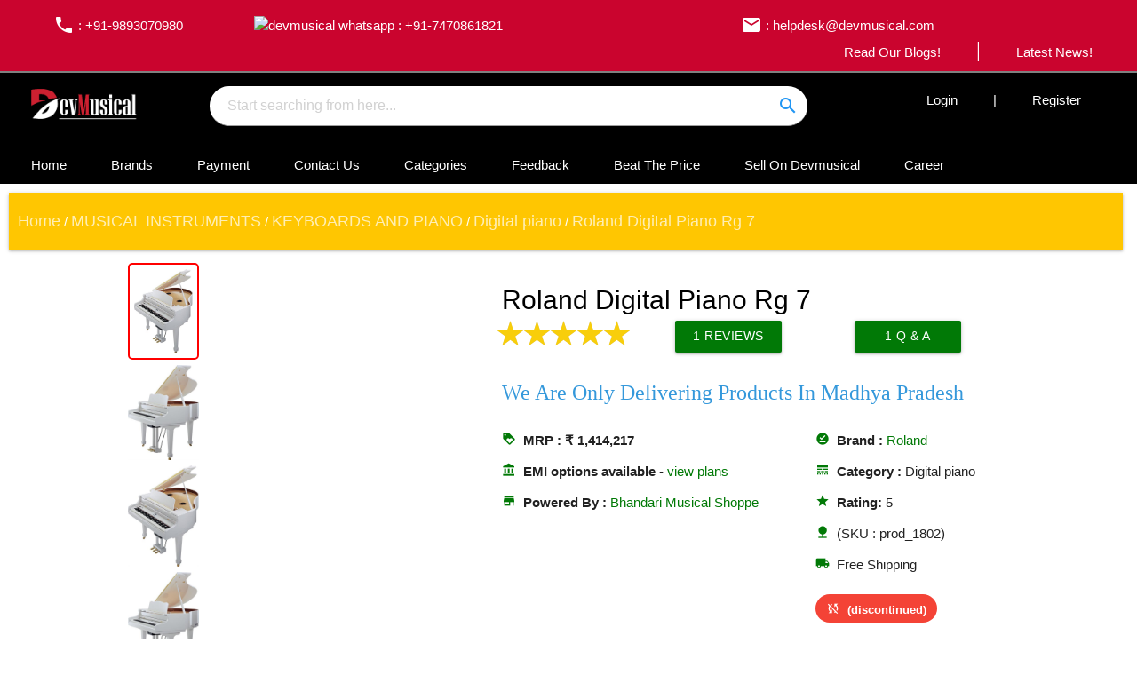

--- FILE ---
content_type: text/html; charset=utf-8
request_url: https://www.devmusical.com/Product/Roland-Digital-Piano-Rg-7/719/83
body_size: 44707
content:
<!DOCTYPE html><html lang="en"><head>

  <!-- Global site tag (gtag.js) - Google Analytics -->
<script async="" src="https://www.googletagmanager.com/gtag/js?id=UA-134633457-1"></script>
<script>
  window.dataLayer = window.dataLayer || [];
  function gtag(){dataLayer.push(arguments);}
  gtag('js', new Date());

  gtag('config', 'UA-134633457-1');
</script>

  <title>Roland Digital Piano Rg 7</title>
  <meta name="description" property="description" content="Roland–Buy  Roland Digital Piano Rg 7 online in india at lowest price in india on devmusical	">
  <meta name="keywords" content="Roland Digital Piano Rg 7, Roland">
  <base href="/">
  <style type="text/css">@font-face{font-family:'Material Icons';font-style:normal;font-weight:400;src:url(https://fonts.gstatic.com/s/materialicons/v76/flUhRq6tzZclQEJ-Vdg-IuiaDsNcIhQ8tQ.woff2) format('woff2');}.material-icons{font-family:'Material Icons';font-weight:normal;font-style:normal;font-size:24px;line-height:1;letter-spacing:normal;text-transform:none;display:inline-block;white-space:nowrap;word-wrap:normal;direction:ltr;-webkit-font-feature-settings:'liga';-webkit-font-smoothing:antialiased;}</style>
  <link rel="dns-prefetch" href="https://api.devmusicalindia.in">
  <meta http-equiv="Content-type" content="text/html; charset=utf-8">
  <meta http-equiv="X-UA-Compatible" content="IE=Edge">
  <meta name="viewport" content="width=device-width, initial-scale=1">
  <link rel="icon" type="image/x-icon" href="favicon.ico">
  <meta name="google-site-verification" content="9j3q7tYN38ir_-wboJFUP8-OF5Nj1O4yXou2d8xR4jE">
  <meta name="yandex-verification" content="b3fe0a0563894e01">
  <meta name="msvalidate.01" content="805EB6DC9F97C69072D8823598C64994">
  <meta name="robots" content="index, follow">
  <meta name="contact" content="helpdesk@devmusical.com">
  <link rel="manifest" href="manifest.webmanifest">

  <link rel="apple-touch-icon" href="https://www.devmusicalindia.in/assets_c/icons/custom_icon.png">
  <link rel="apple-touch-icon" href="https://www.devmusicalindia.in/assets_c/icons/touch-icon-iphone.png">
  <link rel="apple-touch-icon" sizes="152x152" href="https://www.devmusicalindia.in/assets_c/icons/touch-icon-ipad.png">
  <link rel="apple-touch-icon" sizes="180x180" href="https://www.devmusicalindia.in/assets_c/icons/touch-icon-iphone-retina.png">
  <link rel="apple-touch-icon" sizes="167x167" href="https://www.devmusicalindia.in/assets_c/icons/touch-icon-ipad-retina.png">
  <meta name="apple-mobile-web-app-title" content="Devmusical">
  <meta name="apple-mobile-web-app-capable" content="yes">
  <meta name="apple-mobile-web-app-status-bar-style" content="#CA042E">

  <meta name="twitter:card" content="product">
  <meta name="twitter:site" content="@devmusical">
  <meta name="twitter:title" content="Roland Digital Piano Rg 7">
  <meta name="twitter:description" content="Roland–Buy  Roland Digital Piano Rg 7 online in india at lowest price in india on devmusical	">
  <meta name="twitter:image" content="https://api.devmusicalindia.in/assets_thumbnail//Product_Images/15e32817-30e5-44e9-9dd9-f430ba2caef6.jpg">
  <meta name="twitter:app:country" content="in">
  <meta name="al:ios:app_name" content="Devmusical">
  <meta name="twitter:app:name:iphone" content="Devmusical">
  <meta name="twitter:app:name:ipad" content="Devmusical">
  <meta name="twitter:app:name:googleplay" content="Devmusical">
  <meta property="og:type" content="product">
  <meta name="og_site_name" property="og:site_name" content="Devmusical">
  <meta property="og:title" content="Roland Digital Piano Rg 7">
  <meta property="og:description" content="Roland–Buy  Roland Digital Piano Rg 7 online in india at lowest price in india on devmusical	">
  <meta property="og:image" content="https://api.devmusicalindia.in/assets_thumbnail//Product_Images/15e32817-30e5-44e9-9dd9-f430ba2caef6.jpg">
  <meta property="og:url" content="https://www.devmusical.com/Product/Roland-Digital-Piano-Rg-7/719/83">
  <meta name="msapplication-TileColor" content="#CA042E">
  <meta name="theme-color" content="#CA042E">
  <style>
    body {
      font-family: Verdana, Geneva, Tahoma, sans-serif !important;
    }

    .loading-text {
      color: #333;
      font-weight: 100;
      text-align: center;
      font-size: 32px
    }

    .block {
      width: 100%;
      padding: 80px 0;
    }

    .tape {
      margin: 120px auto;
      width: 100px;
      height: 30px;
      border: 1px solid #333;
      border: none;
      overflow: hidden;
      position: relative;
      background: rgba(0, 0, 0, .3);
      border-radius: 5px;
      box-shadow: 0px 35px 0 -5px #333, 0 -5px 0 0px #232323, 0 -25px 0 -5px #ccc, -25px -30px 0 0px #232323, -25px 30px 0 0px #232323, 25px -30px 0 0px #232323, 25px 30px 0 0px #232323, 20px 10px 0 5px #232323, 20px -10px 0 5px #232323, -20px -10px 0 5px #232323, -20px 10px 0 5px #232323;
      animation: tape2 1.5s linear infinite alternate;
    }

    .tape:after,
    .tape:before {
      content: "";
      border-radius: 100%;
      width: 38px;
      height: 38px;
      display: block;
      position: absolute;
      border: 5px dashed #fff;
      margin: -9px auto;
      top: 0;
      bottom: 0;
      transform: rotate(0deg) scale(.4);
      animation: tape 4s linear infinite;
    }

    .tape:after {
      left: -10px;
      box-shadow: 0 0 0 4px #fff, 0 0 0 65px #000;
    }

    .tape:before {
      right: -10px;
      box-shadow: 0 0 0 4px #fff, 0 0 0 35px #000;
    }

    @keyframes tape {
      0% {
        transform: rotate(0deg) scale(.4);
      }

      100% {
        transform: rotate(-360deg) scale(.4);
      }
    }

    @keyframes tape2 {
      0% {
        transform: perspective(500px) rotateX(0deg) rotateY(-20deg) rotateZ(0deg);
      }

      100% {
        transform: perspective(500px) rotateX(0deg) rotateY(20deg) rotateZ(0deg);
      }
    }
  </style>
<link rel="stylesheet" href="styles.cc0def18e871d22d2b2e.css"><style ng-transition="serverApp">@media only screen and (min-width:600px) and (max-width:1100px){#rotate-device[_ngcontent-sc67]{background-color:#ca042e;width:100%;height:100vh;position:fixed;z-index:99999999}#rotate-device[_ngcontent-sc67]:after{position:absolute;content:"Please Rotate Your Device";color:#fff;font-size:50px;text-align:center;width:100%;top:20%}}main[_ngcontent-sc67]{min-height:60vh}</style><style ng-transition="serverApp">[_ngcontent-sc64]:root{box-sizing:border-box}.main-logo[_ngcontent-sc64]{height:40px;object-fit:contain}.med-logo[_ngcontent-sc64]{border-radius:50%;width:40px;height:40px}.red-c[_ngcontent-sc64]{background-color:#ba2924}nav[_ngcontent-sc64]{background-color:#b22222}table[_ngcontent-sc64]{border-bottom:2px solid grey}table[_ngcontent-sc64], td[_ngcontent-sc64], tr[_ngcontent-sc64]{text-align:center!important;color:#fff;padding:10px}tr[_ngcontent-sc64]{border:0}.input-field[_ngcontent-sc64]{display:inline-block;width:100%;margin:0}input[_ngcontent-sc64]{display:inline-block!important;box-sizing:inherit!important;background-color:#fff!important;border-radius:50px!important;padding-left:20px!important;padding-right:0!important}span[_ngcontent-sc64] > a[_ngcontent-sc64]{color:#fff!important;padding:2px 40px!important;cursor:pointer;transition:all .5s}a[_ngcontent-sc64]   i[_ngcontent-sc64]{position:relative;top:6px;padding-left:10px}.row[_ngcontent-sc64]{margin-bottom:0}.sidemenu[_ngcontent-sc64]{margin-top:5px!important}.menu[_ngcontent-sc64]{padding-bottom:10px}.row[_ngcontent-sc64]   .menu-head[_ngcontent-sc64]{margin:10px 0;padding:15px .2rem!important;transition:all .5s}a[_ngcontent-sc64]:hover{opacity:.5}.dropdown-content[_ngcontent-sc64]{position:absolute!important;top:-23px;left:0!important;width:100%!important;overflow:hidden}.dropdown-content[_ngcontent-sc64]   li[_ngcontent-sc64] > a[_ngcontent-sc64]{font-size:10px!important;color:#777;font-weight:500;display:block;line-height:22px;padding:0}.submenu[_ngcontent-sc64]{display:flex!important;flex-wrap:nowrap;border-bottom:4px solid #20b2aa}.submenu[_ngcontent-sc64] > div[_ngcontent-sc64]{width:100%;padding-bottom:30px}.submenu[_ngcontent-sc64] > div[_ngcontent-sc64]:nth-child(2n){background-color:#fff}.submenu[_ngcontent-sc64] > div[_ngcontent-sc64]:nth-child(odd){background-color:#f1f1f1}.footer-link[_ngcontent-sc64]{position:absolute;bottom:0;padding:2px}.submenu[_ngcontent-sc64]   ul[_ngcontent-sc64]{margin:0!important}.submenu[_ngcontent-sc64]   ul[_ngcontent-sc64]   li[_ngcontent-sc64]{font-size:12px;padding-left:5px}.submenu[_ngcontent-sc64]   ul[_ngcontent-sc64]   li[_ngcontent-sc64]   .header[_ngcontent-sc64]{font-weight:bolder;font-size:14px;color:#333;padding:5px}.autocomplete-content[_ngcontent-sc64]{border-radius:20px}.searchStatus[_ngcontent-sc64]{position:absolute;top:0;right:0;padding:10px;cursor:pointer}.h-260[_ngcontent-sc64]{height:260px}.h-220[_ngcontent-sc64], .h-260[_ngcontent-sc64]{overflow:hidden;margin-bottom:30px;font-family:-apple-system,BlinkMacSystemFont,Segoe UI,Roboto,Oxygen,Ubuntu,Cantarell,Open Sans,Helvetica Neue,sans-serif}.h-220[_ngcontent-sc64]{height:220px}.custom-dropdown[_ngcontent-sc64]{position:relative;display:inline-block}.custom-dropdown-content[_ngcontent-sc64]{display:none;font-size:12px;position:absolute;left:-450px;background-color:#949ba1;width:100vw;box-shadow:0 8px 16px 0 rgba(0,0,0,.2);z-index:9999}.menu-bar[_ngcontent-sc64]{padding:10px}.menu-bar[_ngcontent-sc64] > a[_ngcontent-sc64], .menu-nav-link[_ngcontent-sc64]{color:#fff!important;padding:15px 25px;border-top-left-radius:4px;border-top-right-radius:4px}.menu-bar[_ngcontent-sc64] > a[_ngcontent-sc64]:hover, .menu-nav-link[_ngcontent-sc64]:hover{background:#949ba1;color:#fff!important;opacity:1}.menu-bar[_ngcontent-sc64]   .col[_ngcontent-sc64]   a[_ngcontent-sc64]:hover{opacity:1;text-decoration:underline}.menu-bar[_ngcontent-sc64]   .col[_ngcontent-sc64]   a[_ngcontent-sc64]:before{content:"➤ "}.main-menus[_ngcontent-sc64]{border-left:1px solid #ddd}.custom-dropdown-content[_ngcontent-sc64]   a[_ngcontent-sc64]{color:#fff}.custom-dropdown-content[_ngcontent-sc64]   .menu-head[_ngcontent-sc64]{font-weight:bolder;font-size:11px;border-bottom:2px solid red}.custom-dropdown-content[_ngcontent-sc64]   .menu-link[_ngcontent-sc64]{font-size:10px;padding:0!important}.custom-dropdown[_ngcontent-sc64]:hover   .custom-dropdown-content[_ngcontent-sc64]{display:block}.c-btn[_ngcontent-sc64]{background:#ffc600;padding:3px 10px!important;border-radius:2px}.dropdown-content[_ngcontent-sc64]   li[_ngcontent-sc64]{line-height:5px}</style><style ng-transition="serverApp">.user-view[_ngcontent-sc65]{height:70px}.mobile-nav[_ngcontent-sc65]{position:fixed;z-index:900;top:0}nav[_ngcontent-sc65]{background-color:#000}.search[_ngcontent-sc65]{height:auto;padding-left:10px;margin-right:10px}#search[_ngcontent-sc65]{width:100%;position:relative}#searchMobile[_ngcontent-sc65]{left:0;background-color:#fff;padding:9px}#searchMobile[_ngcontent-sc65], .searchStatus[_ngcontent-sc65]{position:absolute;top:0;z-index:1000}.searchStatus[_ngcontent-sc65]{right:0;padding:4px;cursor:pointer}</style><style ng-transition="serverApp">footer[_ngcontent-sc66]{background-color:#242327;color:#fff}footer[_ngcontent-sc66]   a[_ngcontent-sc66]{color:#fff!important}footer[_ngcontent-sc66]   a[_ngcontent-sc66]:hover{text-decoration:underline}footer[_ngcontent-sc66]   h5[_ngcontent-sc66]{line-height:55px}footer[_ngcontent-sc66]   p[_ngcontent-sc66]{text-align:justify;padding-right:20px}.footer-copyright[_ngcontent-sc66]{background-color:#ffc601;color:#242327}.bb-y[_ngcontent-sc66]{border-bottom:2px solid #866c57}ul[_ngcontent-sc66]   li[_ngcontent-sc66]{margin-top:8px;margin-bottom:8px}</style><style ng-transition="serverApp">.product[_ngcontent-sc51]   .stars-inner[_ngcontent-sc51]:before, .product[_ngcontent-sc51]   .stars-outer[_ngcontent-sc51]:before{font-size:33px}.wrapper[_ngcontent-sc51]{width:90%!important;max-width:1500px!important;margin:auto}.ckeditor[_ngcontent-sc51]   p[_ngcontent-sc51]{margin:0}.border[_ngcontent-sc51]{border-radius:5px;border:2px solid red;padding:5px}#videos[_ngcontent-sc51]   video[_ngcontent-sc51]{width:100%}.product[_ngcontent-sc51]{overflow:hidden;width:90%;border-radius:15px;margin:15px auto auto}.product-details[_ngcontent-sc51]   div[_ngcontent-sc51]{line-height:35px}.product-details[_ngcontent-sc51]   h1[_ngcontent-sc51]{padding:0;margin-top:25px!important;margin-left:0!important}.product-image-wide[_ngcontent-sc51]{z-index:900}.product-image-wide[_ngcontent-sc51]   div[_ngcontent-sc51], .product-image-wide[_ngcontent-sc51]   img[_ngcontent-sc51]{height:400px;width:100%}.product-image-small[_ngcontent-sc51]{height:100px;width:100%}.product-image-wide[_ngcontent-sc51]   img[_ngcontent-sc51]{object-fit:contain}.product-image-small[_ngcontent-sc51]   img[_ngcontent-sc51]{height:70px;width:70px;border-radius:15px;border:#888;box-shadow:0 5px 25px rgba(0,0,0,.45098039215686275);object-fit:contain}.fit[_ngcontent-sc51]{object-fit:contain}.product-image-small[_ngcontent-sc51]   a[_ngcontent-sc51]{width:auto;height:auto;padding:20px}.carousel[_ngcontent-sc51]{position:relative;right:25px}h1[_ngcontent-sc51]{font-size:2rem}.dp[_ngcontent-sc51]{background-color:initial;height:50px;width:70px;border-radius:50%}.ad[_ngcontent-sc51], .dp[_ngcontent-sc51]{overflow:hidden}.ad[_ngcontent-sc51]   img[_ngcontent-sc51]{width:100%;height:400px}.card-image[_ngcontent-sc51]   img[_ngcontent-sc51]{height:200px}.similar-products[_ngcontent-sc51]   h4[_ngcontent-sc51]{padding:50px}.logos[_ngcontent-sc51]   img[_ngcontent-sc51]{width:100%;height:200px}.categories[_ngcontent-sc51]   .card-title[_ngcontent-sc51]{width:100%;background-color:#000;opacity:.8}.description[_ngcontent-sc51]   p[_ngcontent-sc51]{width:90%;margin:auto}.product_card[_ngcontent-sc51]   .card-title[_ngcontent-sc51]{font-size:15px!important}.card-content[_ngcontent-sc51]{padding:5px}.card[_ngcontent-sc51]{padding:0}.product_card[_ngcontent-sc51]   .card-image[_ngcontent-sc51]{background-color:#ddd}.product_card[_ngcontent-sc51]   .card-content[_ngcontent-sc51]{height:5rem}.product_card[_ngcontent-sc51]   img[_ngcontent-sc51]{width:100%;height:100%;z-index:1}.card-image[_ngcontent-sc51]{height:200px}nav[_ngcontent-sc51]{width:98%;margin:10px}.nav-wrapper[_ngcontent-sc51]{padding:0 10px}fieldset[_ngcontent-sc51], label[_ngcontent-sc51]{margin:0;padding:0}body[_ngcontent-sc51]{margin:20px}h1[_ngcontent-sc51]{font-size:1.5em;margin:10px}@media only screen and (max-width:700px){.product[_ngcontent-sc51]{width:100%}.product-details[_ngcontent-sc51]{padding:0 25px;border-radius:5px}.product-details[_ngcontent-sc51]   h1[_ngcontent-sc51]{margin:10px 0}.description[_ngcontent-sc51]   p[_ngcontent-sc51]{width:100%}}@media only screen and (min-width:1200px){.fixed-action-btn[_ngcontent-sc51]{position:relative;z-index:1}.s-link[_ngcontent-sc51]{right:0!important}}.ribbon-wrapper[_ngcontent-sc51]{position:relative;z-index:998}.ribbon-front[_ngcontent-sc51]{background-color:#c33;height:50px;width:240px;position:relative;left:-10px;z-index:2;font:20px/50px bold Verdana,Geneva,sans-serif;color:#f8f8f8;text-align:center;text-shadow:0 1px 2px #c66}.ribbon-back-left[_ngcontent-sc51], .ribbon-back-right[_ngcontent-sc51], .ribbon-front[_ngcontent-sc51]{box-shadow:0 0 4px rgba(0,0,0,.55);-moz-box-shadow:0 0 4px rgba(0,0,0,.55);-khtml-box-shadow:0 0 4px rgba(0,0,0,.55);-webkit-box-shadow:0 0 4px rgba(0,0,0,.55);-o-box-shadow:0 0 4px rgba(0,0,0,.55)}.ribbon-edge-bottomleft[_ngcontent-sc51], .ribbon-edge-bottomright[_ngcontent-sc51], .ribbon-edge-topleft[_ngcontent-sc51], .ribbon-edge-topright[_ngcontent-sc51]{position:absolute;z-index:1;border-style:solid;height:0;width:0}.ribbon-edge-bottomleft[_ngcontent-sc51], .ribbon-edge-bottomright[_ngcontent-sc51]{top:50px}.ribbon-edge-bottomleft[_ngcontent-sc51], .ribbon-edge-topleft[_ngcontent-sc51]{left:-10px;border-color:transparent #9b1724 transparent transparent}.ribbon-edge-topleft[_ngcontent-sc51]{top:-5px;border-width:5px 10px 0 0}.ribbon-edge-bottomleft[_ngcontent-sc51]{border-width:0 10px 0 0}.ribbon-edge-bottomright[_ngcontent-sc51], .ribbon-edge-topright[_ngcontent-sc51]{left:220px;border-color:transparent transparent transparent #9b1724}.ribbon-edge-topright[_ngcontent-sc51]{top:0;border-width:0 0 0 10px}.ribbon-edge-bottomright[_ngcontent-sc51]{border-width:0 0 5px 10px}@keyframes flow{0%{left:-20px;opacity:0}50%{left:100px;opacity:.3}to{left:180px;opacity:0}}.glow[_ngcontent-sc51]{background:#fff;width:40px;height:100%;z-index:999;position:absolute;animation:flow 1.5s linear infinite;-webkit-animation:flow 1.5s linear infinite;-moz-animation:flow 1.5s linear infinite;transform:skew(20deg);-webkit-transform:skew(20deg);-moz-transform:skew(20deg);-o-transform:skew(20deg);background:linear-gradient(90deg,hsla(0,0%,100%,0) 0,hsla(0,0%,100%,0) 1%,#fff);filter:progid:DXImageTransform.Microsoft.gradient(startColorstr="#00ffffff",endColorstr="#ffffff",GradientType=1);border-left:1px solid #fff}#emi[_ngcontent-sc51]{background-color:rgba(51,51,51,.3333333333333333);position:fixed;top:0;z-index:99999999;display:flex;justify-content:center;align-items:center;width:100%;height:100vh}#emi[_ngcontent-sc51]   .card[_ngcontent-sc51]{max-height:420px;font-size:12px}#emi[_ngcontent-sc51]   .card[_ngcontent-sc51], #emi[_ngcontent-sc51]   .card[_ngcontent-sc51]   .card-body[_ngcontent-sc51]{overflow:scroll}#emi[_ngcontent-sc51]   .card[_ngcontent-sc51]   .card-action[_ngcontent-sc51]   button[_ngcontent-sc51]{background:transparent;z-index:10000000000000000;overflow:visible;position:fixed;top:70px;right:10px;color:#888;font-size:50px;box-shadow:none}#emi[_ngcontent-sc51]   .card[_ngcontent-sc51]   .card-action[_ngcontent-sc51]   button[_ngcontent-sc51]:hover{color:red}#emi[_ngcontent-sc51]   .card[_ngcontent-sc51]   .card-action[_ngcontent-sc51]{top:-18px;height:0;background:transparent;width:100%}#emi[_ngcontent-sc51]   th[_ngcontent-sc51]{background:#ca042e;color:#fff}#emi[_ngcontent-sc51]   td[_ngcontent-sc51], #emi[_ngcontent-sc51]   th[_ngcontent-sc51]{padding:5px 12px}img[_ngcontent-sc51]{object-fit:contain}.helper-text[_ngcontent-sc51]{color:rgba(0,0,0,.54)}#main-img[_ngcontent-sc51]{min-height:450px;display:flex;justify-content:center;align-items:center}</style><link rel="canonical" href="https://www.devmusical.com/Product/Roland-Digital-Piano-Rg-7/719/83"><link rel="alternate" href="https://www.devmusical.com/Product/Roland-Digital-Piano-Rg-7/719/83" hreflang="en-in"><link rel="amphtml" href="https://www.devmusical.com/amp/Product/Roland-Digital-Piano-Rg-7/719/83"></head>

<body>
  <app-root _nghost-sc67="" ng-version="11.0.9"><app-navbar _ngcontent-sc67="" _nghost-sc64=""><div _ngcontent-sc64="" class="black white-text hide-on-small-only"><table _ngcontent-sc64="" class="c-red ptb-15"><tr _ngcontent-sc64=""><td _ngcontent-sc64=""><span _ngcontent-sc64="" class="left"><a _ngcontent-sc64="" href="tel:+919893070980"><i _ngcontent-sc64="" class="material-icons">phone</i> : +91-9893070980</a><a _ngcontent-sc64="" target="_blank" href="https://wa.me/917470861821"><img _ngcontent-sc64="" src="assets/whatsapp.webp" alt="devmusical whatsapp" height="23px" class="fixer"> : +91-7470861821</a></span><span _ngcontent-sc64="" class="center hide-on-med-and-down"><a _ngcontent-sc64="" href="mailto:helpdesk@devmusical.com"><i _ngcontent-sc64="" class="material-icons">email</i> : helpdesk@devmusical.com</a></span><span _ngcontent-sc64="" class="right"><a _ngcontent-sc64="" routerlink="/Blog" href="/Blog">Read Our Blogs!</a><i _ngcontent-sc64="" class="material-icons">|</i><a _ngcontent-sc64="" routerlink="/News" href="/News">Latest News!</a></span></td></tr></table><div _ngcontent-sc64="" class="row ptb-15"><div _ngcontent-sc64="" class="col s12 m2 td-aside"><a _ngcontent-sc64="" routerlink="/" href="/"><img _ngcontent-sc64="" src="https://api.devmusicalindia.in/assets_c/logos/devMusical-210x50.png" alt="Devmusical" title="Devmusical" class="main-logo"></a></div><div _ngcontent-sc64="" class="row col s12 m10"><div _ngcontent-sc64="" class="col s12 m8"><div _ngcontent-sc64="" class="input-field"><input _ngcontent-sc64="" id="searchWide" type="search" autocomplete="off" placeholder="Start searching from here..."><div _ngcontent-sc64="" class="searchStatus circle blue-text"><i _ngcontent-sc64="" class="material-icons">search</i></div><!----><!----><!----><!----></div></div><div _ngcontent-sc64="" class="col s12 m4 sidemenu"><span _ngcontent-sc64="" class="right"><a _ngcontent-sc64="" routerlink="login" href="/login">Login</a>|<a _ngcontent-sc64="" routerlink="register" href="/register">Register</a></span></div><!----><!----></div></div><div _ngcontent-sc64="" class="menu-bar"><a _ngcontent-sc64="" routerlink="/" href="/">Home</a><a _ngcontent-sc64="" routerlink="/Brand" href="/Brand">Brands</a><a _ngcontent-sc64="" routerlink="/About/payment-options" href="/About/payment-options">Payment</a><a _ngcontent-sc64="" routerlink="/About/contact-us" href="/About/contact-us">Contact Us</a><span _ngcontent-sc64=""><span _ngcontent-sc64="" class="custom-dropdown"><span _ngcontent-sc64="" class="menu-nav-link">Categories</span><div _ngcontent-sc64="" class="custom-dropdown-content"><div _ngcontent-sc64=""><app-loader _ngcontent-sc64=""></app-loader></div><!----><!----></div></span></span><!----><a _ngcontent-sc64="" routerlink="/About/feedback" href="/About/feedback">Feedback</a><a _ngcontent-sc64="" routerlink="/About/beat-the-price" href="/About/beat-the-price">Beat The Price</a><a _ngcontent-sc64="" routerlink="/About/sell-on-devmusical" href="/About/sell-on-devmusical">Sell On Devmusical</a><a _ngcontent-sc64="" routerlink="/About/career" href="/About/career">Career</a></div></div><div _ngcontent-sc64="" id="lightbox" class="modal"><!----></div></app-navbar><app-sidenav _ngcontent-sc67="" _nghost-sc65=""><ul _ngcontent-sc65="" id="slide-out" class="sidenav"><li _ngcontent-sc65=""><div _ngcontent-sc65="" class="user-view"><div _ngcontent-sc65="" class="background"><img _ngcontent-sc65="" src="https://api.devmusicalindia.in/assets_c/logos/Side_Banner--210x50.png" alt="sidenav background image" title="DevMusical" width="100%"></div></div></li><li _ngcontent-sc65=""><a _ngcontent-sc65="" routerlink="" class="sidenav-close" href="/"><i _ngcontent-sc65="" class="material-icons">home</i>Home</a></li><li _ngcontent-sc65=""><div _ngcontent-sc65="" class="divider"></div></li><li _ngcontent-sc65=""><ul _ngcontent-sc65="" class="collapsible"><!----></ul></li><li _ngcontent-sc65=""><div _ngcontent-sc65="" class="divider"></div></li><li _ngcontent-sc65=""><a _ngcontent-sc65="" class="subheader">Articles</a></li><li _ngcontent-sc65=""><a _ngcontent-sc65="" routerlink="/Blog" class="sidenav-close" href="/Blog"><i _ngcontent-sc65="" class="material-icons">rate_review</i>Blogs</a></li><li _ngcontent-sc65=""><a _ngcontent-sc65="" routerlink="/News" class="sidenav-close" href="/News"><i _ngcontent-sc65="" class="material-icons">subtitles</i>News</a></li><li _ngcontent-sc65=""><div _ngcontent-sc65="" class="divider"></div></li><li _ngcontent-sc65=""><a _ngcontent-sc65="" class="subheader">Reach Us</a></li><li _ngcontent-sc65=""><a _ngcontent-sc65="" routerlink="/About/sell-on-devmusical" class="sidenav-close" href="/About/sell-on-devmusical"><i _ngcontent-sc65="" class="material-icons">subtitles</i>Sell On Devmusical</a></li><li _ngcontent-sc65=""><a _ngcontent-sc65="" routerlink="/About/contact-us" class="sidenav-close" href="/About/contact-us"><i _ngcontent-sc65="" class="material-icons">subtitles</i>Contact Us</a></li><li _ngcontent-sc65=""><a _ngcontent-sc65="" routerlink="/About/privacy-policy" class="sidenav-close" href="/About/privacy-policy"><i _ngcontent-sc65="" class="material-icons">subtitles</i>Our Policy</a></li><li _ngcontent-sc65=""><a _ngcontent-sc65="" routerlink="/About/faq" class="sidenav-close" href="/About/faq"><i _ngcontent-sc65="" class="material-icons">subtitles</i>FAQs</a></li><li _ngcontent-sc65=""><a _ngcontent-sc65="" target="_blank" href="https://wa.me/917470861821" class="sidenav-close"><img _ngcontent-sc65="" src="assets/whatsapp.webp" alt="devmusical whatsapp" height="23px" class="fixer"> : +91-7470861821</a></li><li _ngcontent-sc65=""><div _ngcontent-sc65="" class="divider"></div></li><li _ngcontent-sc65=""><a _ngcontent-sc65="" class="subheader">Accounts</a></li><li _ngcontent-sc65=""><a _ngcontent-sc65="" routerlink="login" class="sidenav-close" href="/login"><i _ngcontent-sc65="" class="material-icons">vpn_key</i>Login</a></li><!----><li _ngcontent-sc65=""><a _ngcontent-sc65="" routerlink="register" class="sidenav-close" href="/register"><i _ngcontent-sc65="" class="material-icons">face</i>Register</a></li><!----><!----><!----><!----></ul><nav _ngcontent-sc65="" class="mobile-nav hide-on-med-and-up"><a _ngcontent-sc65="" data-target="slide-out" class="sidenav-trigger"><i _ngcontent-sc65="" class="material-icons">menu</i></a><div _ngcontent-sc65="" class="brand-logo"><a _ngcontent-sc65="" routerlink="/" href="/"><img _ngcontent-sc65="" src="https://api.devmusicalindia.in/assets_c/logos/devMusical-210x50.png" alt="Devmusical Logo"></a></div><a _ngcontent-sc65="" data-target="search" class="search right"><i _ngcontent-sc65="" class="material-icons left">search</i></a><div _ngcontent-sc65="" id="sidenavSearch" class="hide"><input _ngcontent-sc65="" id="searchMobile" type="search" autofocus="" autocomplete="off" placeholder="Start searching..." class="animated slideInDown" style="animation-duration: 0.2s;"><div _ngcontent-sc65="" class="searchStatus circle blue-text"><i _ngcontent-sc65="" class="material-icons">close</i></div><!----></div></nav><nav _ngcontent-sc65="" class="hide-on-med-and-up"></nav></app-sidenav><main _ngcontent-sc67=""><router-outlet _ngcontent-sc67=""></router-outlet><app-product-page _nghost-sc51=""><nav _ngcontent-sc51="" class="animated fadeIn hide-on-small-only"><div _ngcontent-sc51="" class="nav-wrapper c-yellow"><div _ngcontent-sc51="" itemscope="" itemtype="http://schema.org/BreadcrumbList" class="col s12"><span _ngcontent-sc51="" itemprop="itemListElement" itemscope="" itemtype="http://schema.org/ListItem"><a _ngcontent-sc51="" itemtype="http://schema.org/Thing" itemprop="item" href="https://www.devmusical.com" class="breadcrumb"><span _ngcontent-sc51="" itemprop="name">Home</span></a><meta _ngcontent-sc51="" itemprop="position" content="1"></span> / <span _ngcontent-sc51="" itemprop="itemListElement" itemscope="" itemtype="http://schema.org/ListItem"><a _ngcontent-sc51="" itemtype="http://schema.org/Thing" itemprop="item" class="breadcrumb" href="https://www.devmusical.com/Type/MUSICAL-INSTRUMENTS/1"><span _ngcontent-sc51="" itemprop="name">MUSICAL INSTRUMENTS</span></a><meta _ngcontent-sc51="" itemprop="position" content="2"></span> / <span _ngcontent-sc51="" itemprop="itemListElement" itemscope="" itemtype="http://schema.org/ListItem"><a _ngcontent-sc51="" itemtype="http://schema.org/Thing" itemprop="item" class="breadcrumb" href="https://www.devmusical.com/Category/KEYBOARDS-AND-PIANO/0/7"><span _ngcontent-sc51="" itemprop="name">KEYBOARDS AND PIANO</span></a><meta _ngcontent-sc51="" itemprop="position" content="3"></span> / <span _ngcontent-sc51="" itemprop="itemListElement" itemscope="" itemtype="http://schema.org/ListItem"><a _ngcontent-sc51="" itemtype="http://schema.org/Thing" itemprop="item" class="breadcrumb" href="https://www.devmusical.com/Category/Digital-piano/83/7"><span _ngcontent-sc51="" itemprop="name">Digital piano</span></a><meta _ngcontent-sc51="" itemprop="position" content="4"></span> / <span _ngcontent-sc51="" itemprop="itemListElement" itemscope="" itemtype="http://schema.org/ListItem"><a _ngcontent-sc51="" itemtype="http://schema.org/Thing" itemprop="item" class="breadcrumb" href="https://www.devmusical.com/Product/Roland-Digital-Piano-Rg-7/719/83"><span _ngcontent-sc51="" itemprop="name">Roland Digital Piano Rg 7</span></a><meta _ngcontent-sc51="" itemprop="position" content="5"></span></div></div></nav><!----><ngx-json-ld _ngcontent-sc51=""><script type="application/ld+json">{
  "@context": "https://schema.org/",
  "@type": "Product",
  "name": "Roland Digital Piano Rg 7",
  "image": "https://api.devmusicalindia.in/assets_thumbnail//Product_Images/15e32817-30e5-44e9-9dd9-f430ba2caef6.jpg",
  "description": "Roland–Buy  Roland Digital Piano Rg 7 online in india at lowest price in india on devmusical\t",
  "mpn": "5b86f7c38afcff9f375c8e11",
  "gtin": "",
  "brand": {
    "@type": "Brand",
    "name": "Roland"
  },
  "productID": "sku:prod_1802",
  "sku": "prod_1802",
  "review": {
    "@type": "Review",
    "author": {
      "@type": "Person",
      "name": "Devmusical"
    },
    "datePublished": "2018-09-26",
    "name": "A Recommended Product.",
    "reviewBody": "A Good Product with excellent price deal.",
    "reviewRating": {
      "@type": "Rating",
      "ratingValue": "5"
    }
  },
  "offers": {
    "@type": "Offer",
    "priceCurrency": "INR",
    "price": 1414217,
    "priceValidUntil": "2027-11-04",
    "itemCondition": "http://schema.org/NewCondition",
    "availability": "http://schema.org/OutOfStock",
    "url": "https://www.devmusical.com/Product/Roland-Digital-Piano-Rg-7/719/83",
    "seller": {
      "@type": "Organization",
      "name": "DevMusical"
    }
  },
  "aggregateRating": {
    "@type": "AggregateRating",
    "ratingValue": 5,
    "bestRating": 5,
    "worstRating": 1,
    "reviewCount": 1
  }
}</script></ngx-json-ld><!----><div _ngcontent-sc51="" class="wrapper"><div _ngcontent-sc51="" class="product"><div _ngcontent-sc51="" class="row"><div _ngcontent-sc51="" class="col s12 m5"><span _ngcontent-sc51=""><!----><!----></span><!----><div _ngcontent-sc51="" id="images" class="col s12"><div _ngcontent-sc51="" class="row"><div _ngcontent-sc51="" class="col s3 mh-500"><img _ngcontent-sc51="" class="d-block py-1 w-100 border" alt="/Product_Images/15e32817-30e5-44e9-9dd9-f430ba2caef6.jpg" src="https://api.devmusicalindia.in/assets_thumbnail//Product_Images/15e32817-30e5-44e9-9dd9-f430ba2caef6.jpg"><!----><!----><img _ngcontent-sc51="" class="d-block py-1 w-100" alt="/Product_Images/c1f3bad3-51b0-4f44-99ab-b1bc9ed4f238.jpg" src="https://api.devmusicalindia.in/assets_thumbnail//Product_Images/c1f3bad3-51b0-4f44-99ab-b1bc9ed4f238.jpg"><!----><img _ngcontent-sc51="" class="d-block py-1 w-100" alt="/Product_Images/21a3165b-1ad9-4419-a530-db7c484c8434.jpg" src="https://api.devmusicalindia.in/assets_thumbnail//Product_Images/21a3165b-1ad9-4419-a530-db7c484c8434.jpg"><!----><img _ngcontent-sc51="" class="d-block py-1 w-100" alt="/Product_Images/ead504a6-1663-44b5-846d-1f568393b983.jpg" src="https://api.devmusicalindia.in/assets_thumbnail//Product_Images/ead504a6-1663-44b5-846d-1f568393b983.jpg"><!----><!----><!----><!----></div><!----><div _ngcontent-sc51="" class="col s12 m9"><div _ngcontent-sc51="" id="main-img"><!----></div></div><!----><!----><!----></div></div><!----><!----><div _ngcontent-sc51="" class="ckeditor"></div><!----></div><div _ngcontent-sc51="" class="col s12 m7 product-details"><div _ngcontent-sc51=""><h1 _ngcontent-sc51="" class="black-text">Roland Digital Piano Rg 7</h1><div _ngcontent-sc51="" class="row"><div _ngcontent-sc51="" class="col s12 m12 l4 p-5"><div _ngcontent-sc51=""><div _ngcontent-sc51="" class="stars-outer"><div _ngcontent-sc51="" class="stars-inner" style="width:100%;"></div></div></div></div><div _ngcontent-sc51="" class="col s12 m12 l4 p-5"><div _ngcontent-sc51="" class="btn green-d w-120"><span _ngcontent-sc51="">1</span><!----><!----> Reviews </div></div><div _ngcontent-sc51="" class="col s12 m12 l4 p-5"><div _ngcontent-sc51="" class="btn green-d w-120"><span _ngcontent-sc51="">1</span><!----><!----> Q &amp; A </div></div></div><div _ngcontent-sc51=""><div _ngcontent-sc51="" class="ribbon-wrapper"><div _ngcontent-sc51="" class="glow">&nbsp;</div><!----></div></div><div _ngcontent-sc51=""><div _ngcontent-sc51="" class="ckeditor"></div><!----><div _ngcontent-sc51=""><p><span style="color:#3498db; font-family:Georgia,serif"><span style="font-size:24px">We Are Only Delivering Products In Madhya Pradesh</span></span></p>
</div><!----><div _ngcontent-sc51="" class="row"><div _ngcontent-sc51="" class="col s12 m12 l7"><!----><!----><div _ngcontent-sc51=""><b _ngcontent-sc51=""><i _ngcontent-sc51="" class="material-icons green-text-d chip_left_icon">loyalty</i>MRP : ₹ 1,414,217</b></div><div _ngcontent-sc51=""><b _ngcontent-sc51=""><i _ngcontent-sc51="" class="material-icons green-text-d chip_left_icon">account_balance</i>EMI options available</b> - <a _ngcontent-sc51="" class="green-text-d">view plans</a></div><!----><div _ngcontent-sc51=""><b _ngcontent-sc51=""><i _ngcontent-sc51="" class="material-icons green-text-d chip_left_icon">store</i> Powered By : </b><a _ngcontent-sc51="" class="green-text-d" href="/Vendor/Roland-Digital-Piano-Rg-7/719/83"> Bhandari Musical Shoppe </a></div><!----><br _ngcontent-sc51=""></div><div _ngcontent-sc51="" class="col s12 m12 l5"><div _ngcontent-sc51=""><b _ngcontent-sc51=""><i _ngcontent-sc51="" class="material-icons green-text-d chip_left_icon">offline_pin</i> Brand : </b><a _ngcontent-sc51="" class="green-text-d" href="/Brand/Roland/18">Roland</a></div><div _ngcontent-sc51=""><b _ngcontent-sc51=""><i _ngcontent-sc51="" class="material-icons green-text-d chip_left_icon">line_style</i> Category : </b>Digital piano </div><div _ngcontent-sc51=""><b _ngcontent-sc51=""><i _ngcontent-sc51="" class="material-icons green-text-d chip_left_icon">star</i> Rating: </b>5 </div><div _ngcontent-sc51=""><i _ngcontent-sc51="" class="material-icons green-text-d chip_left_icon">nature</i> (SKU : prod_1802) </div><div _ngcontent-sc51=""><i _ngcontent-sc51="" class="material-icons green-text-d chip_left_icon">local_shipping</i> Free Shipping </div><!----><!----><!----><div _ngcontent-sc51="" style="padding-top: 15px;"><div _ngcontent-sc51="" class="chip red white-text"><b _ngcontent-sc51=""><i _ngcontent-sc51="" class="material-icons chip_left_icon">sync_disabled</i>(discontinued)</b></div><!----></div><!----></div></div><div _ngcontent-sc51="" class="ckeditor"></div><!----></div></div><!----></div></div></div><!----><div _ngcontent-sc51="" class="row"><div _ngcontent-sc51="" class="col s12"><ul _ngcontent-sc51="" class="tabs tabs-fixed-width"><li _ngcontent-sc51="" class="tab col s3"><a _ngcontent-sc51="" href="#desc1">Description</a></li><li _ngcontent-sc51="" class="tab col s3"><a _ngcontent-sc51="" routerlink="/About/delivery-and-returns" href="/About/delivery-and-returns">Refund Policy</a></li></ul></div><div _ngcontent-sc51="" id="desc1" class="col s12"><div _ngcontent-sc51="" class="description container"><h4 _ngcontent-sc51="">Description</h4><p _ngcontent-sc51=""><div><span><font face="Arial" size="4"><b><i>Roland Digital Piano Rg 7</i></b></font></span></div><span><font face="Arial" size="4">The <b><i>Roland RG-7</i></b> is an advanced, player grand with moving keys that’s perfect for homes or businesses looking to add an air of elegance to their environment. Incorporating Roland’s finest stereo-piano sounds, a Progressive Hammer-Action Keyboard with Escapement, XLR outputs, and a CD player capable of playing SMF CDs, this full-sized player grand offers many of the great features found in Roland’s flagship KR-117M, and adds features such as a keyboard-lid lock and a simple panel. This instrument is made for hotels, restaurants, homes, and other establishments that value aesthetics as well as performance. This player grand is beautiful, easy-to-use, and attractively priced.</font></span><div><ul><li><font face="Arial" size="4">“Player piano” with moving keys</font></li><li><font face="Arial" size="4">VGA out for Slide Show function</font></li><li><font face="Arial" size="4">Remote control</font></li><li><font face="Arial" size="4">Realistic instrument sounds</font></li><li><font face="Arial" size="4">High-quality, 4-speaker sound system</font></li><li><font face="Arial" size="4">Lockable sliding keyboard lid</font></li></ul></div><ul><li><b>Country of origin:</b> China</li><li><b>Manufacturer details:</b> Roland</li><li><b>Packer details:</b> Roland</li><li><b>Importer details:</b> Roland</li></ul></p></div><!----></div></div><div _ngcontent-sc51="" class="row"><div _ngcontent-sc51="" class="col s12"><ul _ngcontent-sc51="" class="tabs tabs-fixed-width"><li _ngcontent-sc51="" class="tab col s3"><a _ngcontent-sc51="" href="#rev2">Reviews &amp; Ratings</a></li><li _ngcontent-sc51="" class="tab col s3"><a _ngcontent-sc51="" href="#qna3">Q &amp; A</a></li></ul></div><div _ngcontent-sc51="" id="rev2" class="col s12"><div _ngcontent-sc51="" class="row review-and-rating"><div _ngcontent-sc51="" class="col s12 m11"><form _ngcontent-sc51="" novalidate="" class="ng-untouched ng-pristine ng-invalid"><h4 _ngcontent-sc51="">Reviews and Ratings</h4><ul _ngcontent-sc51="" class="collection"><li _ngcontent-sc51="" class="collection-item avatar"><img _ngcontent-sc51="" src="https://api.devmusicalindia.in/assets_c/icons/icon-96x96.png" alt="" class="circle"><label _ngcontent-sc51="" for="review"><h5 _ngcontent-sc51="" class="black-text">Provide Your Ratings</h5></label><fieldset _ngcontent-sc51="" class="rating"><input _ngcontent-sc51="" type="radio" id="star5" name="rating" value="5" required="" class="ng-untouched ng-pristine ng-invalid"><label _ngcontent-sc51="" for="star5" title="Awesome - 5 stars" class="full"></label><input _ngcontent-sc51="" type="radio" id="star4" name="rating" value="4" required="" class="ng-untouched ng-pristine ng-invalid"><label _ngcontent-sc51="" for="star4" title="Pretty good - 4 stars" class="full"></label><input _ngcontent-sc51="" type="radio" id="star3" name="rating" value="3" required="" class="ng-untouched ng-pristine ng-invalid"><label _ngcontent-sc51="" for="star3" title="Meh - 3 stars" class="full"></label><input _ngcontent-sc51="" type="radio" id="star2" name="rating" value="2" required="" class="ng-untouched ng-pristine ng-invalid"><label _ngcontent-sc51="" for="star2" title="Kinda bad - 2 stars" class="full"></label><input _ngcontent-sc51="" type="radio" id="star1" name="rating" value="1" required="" class="ng-untouched ng-pristine ng-invalid"><label _ngcontent-sc51="" for="star1" title="Sucks big time - 1 star" class="full"></label></fieldset><div _ngcontent-sc51=""><textarea _ngcontent-sc51="" name="review" placeholder="Write your review here..." id="review" cols="30" rows="10" class="materialize-textarea ng-untouched ng-pristine ng-valid" value=""></textarea></div><div _ngcontent-sc51=""><button _ngcontent-sc51="" id="ratebtn" type="submit" class="btn blue" disabled=""> Rate It! </button></div></li><!----></ul></form></div></div></div><div _ngcontent-sc51="" id="qna3" class="col s12"><div _ngcontent-sc51="" class="row review-and-rating"><div _ngcontent-sc51="" class="col s12 m11"><form _ngcontent-sc51="" novalidate="" class="ng-untouched ng-pristine ng-invalid"><h4 _ngcontent-sc51="">Question And Answers</h4><ul _ngcontent-sc51="" class="collection"><li _ngcontent-sc51="" class="collection-item avatar"><img _ngcontent-sc51="" src="https://api.devmusicalindia.in/assets_c/icons/icon-96x96.png" alt="avatar" class="circle"><p _ngcontent-sc51="" class="title">Ask A Question</p><div _ngcontent-sc51=""><input _ngcontent-sc51="" name="question" placeholder="Write your question here..." id="question" required="" class="materialize-textarea ng-untouched ng-pristine ng-invalid" value=""></div><div _ngcontent-sc51=""><button _ngcontent-sc51="" id="askbtn" type="submit" class="btn blue" disabled=""> Ask </button></div></li><!----></ul></form></div></div></div></div><div _ngcontent-sc51="" class="row similar-products"><h4 _ngcontent-sc51="" class="center curve">Similar <u _ngcontent-sc51="">Products</u></h4><div _ngcontent-sc51="" class="col s6 m2"><div _ngcontent-sc51="" class="product_card card hoverable"><a _ngcontent-sc51="" href="/Product/Belear-17-Key-Kalimba-Natural-Mahogany-Wood-Thumb-Piano-with-Stand/P4098/83"><div _ngcontent-sc51="" class="card-image"><img _ngcontent-sc51="" src="https://api.devmusicalindia.in/assets_c/blur.svg" class="img lazy fit" alt="Belear 17 Key Kalimba Natural Mahogany Wood Thumb Piano with Stand" title="Belear 17 Key Kalimba Natural Mahogany Wood Thumb Piano with Stand" data-src="https://api.devmusicalindia.in/assets_thumbnail/1629101058138-2.1.jpg"></div><div _ngcontent-sc51="" class="center"><div _ngcontent-sc51="" class="stars-outer"><div _ngcontent-sc51="" class="stars-inner" style="width:100%;"></div></div></div><div _ngcontent-sc51="" class="center card-content"><!----><!----><div _ngcontent-sc51=""><div _ngcontent-sc51="" class="rib ribbon-drop hoverable"> 55%<br _ngcontent-sc51="">off </div><!----><!----></div><!----><span _ngcontent-sc51="" class="card-title grey-text text-darken-4">Belear 17 Key Kalimba Natural Mahogany Wood Thumb Piano with Stand</span></div></a><div _ngcontent-sc51="" class="card-action product_price center"><a _ngcontent-sc51="" href="/Product/Belear-17-Key-Kalimba-Natural-Mahogany-Wood-Thumb-Piano-with-Stand/P4098/83">₹ 1,800</a></div></div><!----></div><div _ngcontent-sc51="" class="col s6 m2"><div _ngcontent-sc51="" class="product_card card hoverable"><a _ngcontent-sc51="" href="/Product/Belear-17-Key-Kalimba-Blue-Mahogany-Wood-Thumb-Piano-with-Stand/P4097/83"><div _ngcontent-sc51="" class="card-image"><img _ngcontent-sc51="" src="https://api.devmusicalindia.in/assets_c/blur.svg" class="img lazy fit" alt="Belear 17 Key Kalimba Blue Mahogany Wood Thumb Piano with Stand" title="Belear 17 Key Kalimba Blue Mahogany Wood Thumb Piano with Stand" data-src="https://api.devmusicalindia.in/assets_thumbnail/1629100523969-1.1.jpg"></div><div _ngcontent-sc51="" class="center"><div _ngcontent-sc51="" class="stars-outer"><div _ngcontent-sc51="" class="stars-inner" style="width:100%;"></div></div></div><div _ngcontent-sc51="" class="center card-content"><!----><!----><div _ngcontent-sc51=""><div _ngcontent-sc51="" class="rib ribbon-drop hoverable"> 55%<br _ngcontent-sc51="">off </div><!----><!----></div><!----><span _ngcontent-sc51="" class="card-title grey-text text-darken-4">Belear 17 Key Kalimba Blue Mahogany Wood Thumb Piano with Stand</span></div></a><div _ngcontent-sc51="" class="card-action product_price center"><a _ngcontent-sc51="" href="/Product/Belear-17-Key-Kalimba-Blue-Mahogany-Wood-Thumb-Piano-with-Stand/P4097/83">₹ 1,800</a></div></div><!----></div><div _ngcontent-sc51="" class="col s6 m2"><div _ngcontent-sc51="" class="product_card card hoverable"><a _ngcontent-sc51="" href="/Product/Yamaha-Arius-YDP-105B-88-Key-Digital-Piano---Black/P4561/83"><div _ngcontent-sc51="" class="card-image"><img _ngcontent-sc51="" src="https://api.devmusicalindia.in/assets_c/blur.svg" class="img lazy fit" alt="Yamaha Arius YDP-105B 88-Key Digital Piano - Black" title="Yamaha Arius YDP-105B 88-Key Digital Piano - Black" data-src="https://api.devmusicalindia.in/assets_thumbnail/1664003640502-Yamaha Arius YDP 105B 88-Key Digital Piano Black.jpg"></div><div _ngcontent-sc51="" class="center"><div _ngcontent-sc51="" class="stars-outer"><div _ngcontent-sc51="" class="stars-inner" style="width:100%;"></div></div></div><div _ngcontent-sc51="" class="center card-content"><div _ngcontent-sc51="" class="rib ribbon ribbon-top-left"><span _ngcontent-sc51="">Notify Me</span></div><!----><!----><!----><span _ngcontent-sc51="" class="card-title grey-text text-darken-4">Yamaha Arius YDP-105B 88-Key Digital Piano - Black</span></div></a><div _ngcontent-sc51="" class="card-action product_price center"><a _ngcontent-sc51="" href="/Product/Yamaha-Arius-YDP-105B-88-Key-Digital-Piano---Black/P4561/83">₹ 78,710</a></div></div><!----></div><div _ngcontent-sc51="" class="col s6 m2"><div _ngcontent-sc51="" class="product_card card hoverable"><a _ngcontent-sc51="" href="/Product/Yamaha-Arius-YDP-105R-88-Key-Digital-Piano---Rosewood/P4560/83"><div _ngcontent-sc51="" class="card-image"><img _ngcontent-sc51="" src="https://api.devmusicalindia.in/assets_c/blur.svg" class="img lazy fit" alt="Yamaha Arius YDP-105R 88-Key Digital Piano - Rosewood" title="Yamaha Arius YDP-105R 88-Key Digital Piano - Rosewood" data-src="https://api.devmusicalindia.in/assets_thumbnail/1664003052311-Yamaha Arius YDP 105R 88-Key Digital Piano Rosewood.jpg"></div><div _ngcontent-sc51="" class="center"><div _ngcontent-sc51="" class="stars-outer"><div _ngcontent-sc51="" class="stars-inner" style="width:100%;"></div></div></div><div _ngcontent-sc51="" class="center card-content"><div _ngcontent-sc51="" class="rib ribbon ribbon-top-left"><span _ngcontent-sc51="">Notify Me</span></div><!----><!----><!----><span _ngcontent-sc51="" class="card-title grey-text text-darken-4">Yamaha Arius YDP-105R 88-Key Digital Piano - Rosewood</span></div></a><div _ngcontent-sc51="" class="card-action product_price center"><a _ngcontent-sc51="" href="/Product/Yamaha-Arius-YDP-105R-88-Key-Digital-Piano---Rosewood/P4560/83">₹ 80,350</a></div></div><!----></div><div _ngcontent-sc51="" class="col s6 m2"><div _ngcontent-sc51="" class="product_card card hoverable"><a _ngcontent-sc51="" href="/Product/Yamaha-YDP-164-Arius-Black-Console-Digital-Piano/P3969/83"><div _ngcontent-sc51="" class="card-image"><img _ngcontent-sc51="" src="https://api.devmusicalindia.in/assets_c/blur.svg" class="img lazy fit" alt="Yamaha YDP 164 Arius Black Console Digital Piano" title="Yamaha YDP 164 Arius Black Console Digital Piano" data-src="https://api.devmusicalindia.in/assets_thumbnail/1622095022598-Yamaha YDP-164 Arius Black Console Digital Piano.png"></div><div _ngcontent-sc51="" class="center"><div _ngcontent-sc51="" class="stars-outer"><div _ngcontent-sc51="" class="stars-inner" style="width:100%;"></div></div></div><div _ngcontent-sc51="" class="center card-content"><div _ngcontent-sc51="" class="rib ribbon ribbon-top-left"><span _ngcontent-sc51="">Notify Me</span></div><!----><!----><!----><span _ngcontent-sc51="" class="card-title grey-text text-darken-4">Yamaha YDP 164 Arius Black Console Digital Piano</span></div></a><div _ngcontent-sc51="" class="card-action product_price center"><a _ngcontent-sc51="" href="/Product/Yamaha-YDP-164-Arius-Black-Console-Digital-Piano/P3969/83">₹ 95,391</a></div></div><!----></div><div _ngcontent-sc51="" class="col s6 m2"><div _ngcontent-sc51="" class="product_card card hoverable"><a _ngcontent-sc51="" href="/Product/Yamaha-YDP-164-Arius-Rosewood-Console-Digital-Piano/P3968/83"><div _ngcontent-sc51="" class="card-image"><img _ngcontent-sc51="" src="https://api.devmusicalindia.in/assets_c/blur.svg" class="img lazy fit" alt="Yamaha YDP 164 Arius Rosewood Console Digital Piano" title="Yamaha YDP 164 Arius Rosewood Console Digital Piano" data-src="https://api.devmusicalindia.in/assets_thumbnail/1622094640027-Yamaha YDP-164 Arius Rosewood Console Digital Piano.png"></div><div _ngcontent-sc51="" class="center"><div _ngcontent-sc51="" class="stars-outer"><div _ngcontent-sc51="" class="stars-inner" style="width:100%;"></div></div></div><div _ngcontent-sc51="" class="center card-content"><div _ngcontent-sc51="" class="rib ribbon ribbon-top-left"><span _ngcontent-sc51="">Notify Me</span></div><!----><!----><!----><span _ngcontent-sc51="" class="card-title grey-text text-darken-4">Yamaha YDP 164 Arius Rosewood Console Digital Piano</span></div></a><div _ngcontent-sc51="" class="card-action product_price center"><a _ngcontent-sc51="" href="/Product/Yamaha-YDP-164-Arius-Rosewood-Console-Digital-Piano/P3968/83">₹ 95,391</a></div></div><!----></div><!----></div><div _ngcontent-sc51="" class="row similar-products"><h4 _ngcontent-sc51="" class="center curve">By The <u _ngcontent-sc51="">Brand</u></h4><div _ngcontent-sc51="" class="col s6 m2"><div _ngcontent-sc51="" class="product_card card hoverable"><a _ngcontent-sc51="" href="/Product/Roland-Octapad-SPD20-PRO-Digital-Percussion-Pad/P3266/128"><div _ngcontent-sc51="" class="card-image"><img _ngcontent-sc51="" src="https://api.devmusicalindia.in/assets_c/blur.svg" class="img lazy fit" alt="Roland Octapad SPD20-PRO Digital Percussion Pad" title="Roland Octapad SPD20-PRO Digital Percussion Pad" data-src="https://api.devmusicalindia.in/assets_thumbnail/1604817757800-Roland Octapad SPD20-PRO Digital Percussion Pad.jpg"></div><div _ngcontent-sc51="" class="center"><div _ngcontent-sc51="" class="stars-outer"><div _ngcontent-sc51="" class="stars-inner" style="width:100%;"></div></div></div><div _ngcontent-sc51="" class="center card-content"><!----><!----><div _ngcontent-sc51=""><div _ngcontent-sc51="" class="rib ribbon-drop hoverable"> 10%<br _ngcontent-sc51="">off </div><!----><!----></div><!----><span _ngcontent-sc51="" class="card-title grey-text text-darken-4">Roland Octapad SPD20-PRO Digital Percussion Pad</span></div></a><div _ngcontent-sc51="" class="card-action product_price center"><a _ngcontent-sc51="" href="/Product/Roland-Octapad-SPD20-PRO-Digital-Percussion-Pad/P3266/128">₹ 58,311</a></div></div><!----></div><div _ngcontent-sc51="" class="col s6 m2"><div _ngcontent-sc51="" class="product_card card hoverable"><a _ngcontent-sc51="" href="/Product/Roland-Interactive-Arranger-E-09/752/120"><div _ngcontent-sc51="" class="card-image"><img _ngcontent-sc51="" src="https://api.devmusicalindia.in/assets_c/blur.svg" class="img lazy fit" alt="Roland Interactive Arranger E 09" title="Roland Interactive Arranger E 09" data-src="https://api.devmusicalindia.in/assets_thumbnail//Product_Images/43626a7a-9519-42dc-ac79-236c244a4fc9.jpg"></div><div _ngcontent-sc51="" class="center"><div _ngcontent-sc51="" class="stars-outer"><div _ngcontent-sc51="" class="stars-inner" style="width:100%;"></div></div></div><div _ngcontent-sc51="" class="center card-content"><!----><!----><div _ngcontent-sc51=""><div _ngcontent-sc51="" class="rib ribbon-drop hoverable"> 5%<br _ngcontent-sc51="">off </div><!----><!----></div><!----><span _ngcontent-sc51="" class="card-title grey-text text-darken-4">Roland Interactive Arranger E 09</span></div></a><div _ngcontent-sc51="" class="card-action product_price center"><a _ngcontent-sc51="" href="/Product/Roland-Interactive-Arranger-E-09/752/120">₹ 37,695</a></div></div><!----></div><div _ngcontent-sc51="" class="col s6 m2"><div _ngcontent-sc51="" class="product_card card hoverable"><a _ngcontent-sc51="" href="/Product/Roland-XPS-10-Red-Expandable-Synthesizer-Pro-Keyboard/P2852/84"><div _ngcontent-sc51="" class="card-image"><img _ngcontent-sc51="" src="https://api.devmusicalindia.in/assets_c/blur.svg" class="img lazy fit" alt="Roland XPS 10 Red Expandable Synthesizer Pro Keyboard" title="Roland XPS 10 Red Expandable Synthesizer Pro Keyboard" data-src="https://api.devmusicalindia.in/assets_thumbnail/1598870576975-Roland XPS 10 Red Expandable Synthesizer Pro Keyboard.jpg"></div><div _ngcontent-sc51="" class="center"><div _ngcontent-sc51="" class="stars-outer"><div _ngcontent-sc51="" class="stars-inner" style="width:100%;"></div></div></div><div _ngcontent-sc51="" class="center card-content"><div _ngcontent-sc51="" class="rib ribbon ribbon-top-left"><span _ngcontent-sc51="">Notify Me</span></div><!----><!----><!----><span _ngcontent-sc51="" class="card-title grey-text text-darken-4">Roland XPS 10 Red Expandable Synthesizer Pro Keyboard</span></div></a><div _ngcontent-sc51="" class="card-action product_price center"><a _ngcontent-sc51="" href="/Product/Roland-XPS-10-Red-Expandable-Synthesizer-Pro-Keyboard/P2852/84">₹ 52,820</a></div></div><!----></div><div _ngcontent-sc51="" class="col s6 m2"><div _ngcontent-sc51="" class="product_card card hoverable"><a _ngcontent-sc51="" href="/Product/Roland-Synthesizer-Xps-10/730/84"><div _ngcontent-sc51="" class="card-image"><img _ngcontent-sc51="" src="https://api.devmusicalindia.in/assets_c/blur.svg" class="img lazy fit" alt="Roland Synthesizer Xps 10" title="Roland Synthesizer Xps 10" data-src="https://api.devmusicalindia.in/assets_thumbnail//Product_Images/09076a73-f08c-49cf-afe8-37039a6ff22a.jpg"></div><div _ngcontent-sc51="" class="center"><div _ngcontent-sc51="" class="stars-outer"><div _ngcontent-sc51="" class="stars-inner" style="width:100%;"></div></div></div><div _ngcontent-sc51="" class="center card-content"><div _ngcontent-sc51="" class="rib ribbon ribbon-top-left"><span _ngcontent-sc51="">Notify Me</span></div><!----><!----><!----><span _ngcontent-sc51="" class="card-title grey-text text-darken-4">Roland Synthesizer Xps 10</span></div></a><div _ngcontent-sc51="" class="card-action product_price center"><a _ngcontent-sc51="" href="/Product/Roland-Synthesizer-Xps-10/730/84">₹ 52,820</a></div></div><!----></div><div _ngcontent-sc51="" class="col s6 m2"><div _ngcontent-sc51="" class="product_card card hoverable"><a _ngcontent-sc51="" href="/Product/Roland-Synthesizer-Xps-30/729/84"><div _ngcontent-sc51="" class="card-image"><img _ngcontent-sc51="" src="https://api.devmusicalindia.in/assets_c/blur.svg" class="img lazy fit" alt="Roland Synthesizer Xps 30" title="Roland Synthesizer Xps 30" data-src="https://api.devmusicalindia.in/assets_thumbnail//Product_Images/72387ad9-8144-4370-9e61-2373475402e5.jpg"></div><div _ngcontent-sc51="" class="center"><div _ngcontent-sc51="" class="stars-outer"><div _ngcontent-sc51="" class="stars-inner" style="width:100%;"></div></div></div><div _ngcontent-sc51="" class="center card-content"><div _ngcontent-sc51="" class="rib ribbon ribbon-top-left"><span _ngcontent-sc51="">Notify Me</span></div><!----><!----><!----><span _ngcontent-sc51="" class="card-title grey-text text-darken-4">Roland Synthesizer Xps 30</span></div></a><div _ngcontent-sc51="" class="card-action product_price center"><a _ngcontent-sc51="" href="/Product/Roland-Synthesizer-Xps-30/729/84">₹ 64,168</a></div></div><!----></div><div _ngcontent-sc51="" class="col s6 m2"><div _ngcontent-sc51="" class="product_card card hoverable"><a _ngcontent-sc51="" href="/Product/Roland-XPS-30-Red-Expandable-Synthesizer-Keyboard/P2853/84"><div _ngcontent-sc51="" class="card-image"><img _ngcontent-sc51="" src="https://api.devmusicalindia.in/assets_c/blur.svg" class="img lazy fit" alt="Roland XPS 30 Red Expandable Synthesizer Keyboard" title="Roland XPS 30 Red Expandable Synthesizer Keyboard" data-src="https://api.devmusicalindia.in/assets_thumbnail/1598871556620-Roland XPS 30 Red Expandable Synthesizer Keyboard.jpg"></div><div _ngcontent-sc51="" class="center"><div _ngcontent-sc51="" class="stars-outer"><div _ngcontent-sc51="" class="stars-inner" style="width:100%;"></div></div></div><div _ngcontent-sc51="" class="center card-content"><div _ngcontent-sc51="" class="rib ribbon ribbon-top-left"><span _ngcontent-sc51="">Notify Me</span></div><!----><!----><!----><span _ngcontent-sc51="" class="card-title grey-text text-darken-4">Roland XPS 30 Red Expandable Synthesizer Keyboard</span></div></a><div _ngcontent-sc51="" class="card-action product_price center"><a _ngcontent-sc51="" href="/Product/Roland-XPS-30-Red-Expandable-Synthesizer-Keyboard/P2853/84">₹ 64,168</a></div></div><!----></div><!----></div><div _ngcontent-sc51="" class="row logos animated fadeIn"><h4 _ngcontent-sc51="" class="center curve"><a _ngcontent-sc51="" routerlink="/Brand" href="/Brand">Top <u _ngcontent-sc51="">Brands</u></a></h4><!----><div _ngcontent-sc51="" class="col s6 m2 l2"><div _ngcontent-sc51="" class="img-zoom"><a _ngcontent-sc51="" href="/Brand/A-Plus/4"><img _ngcontent-sc51="" src="https://api.devmusicalindia.in/assets_c/blur.svg" class="lazy" alt="A-Plus" data-src="https://api.devmusicalindia.in/assets_thumbnail/1542882127143_A-Plus_logo.jpg"></a></div><!----></div><div _ngcontent-sc51="" class="col s6 m2 l2"><div _ngcontent-sc51="" class="img-zoom"><a _ngcontent-sc51="" href="/Brand/Ableton/116"><img _ngcontent-sc51="" src="https://api.devmusicalindia.in/assets_c/blur.svg" class="lazy" alt="Ableton" data-src="https://api.devmusicalindia.in/assets_thumbnail/1542881812266_Ableton_logo.jpg"></a></div><!----></div><div _ngcontent-sc51="" class="col s6 m2 l2"><div _ngcontent-sc51="" class="img-zoom"><a _ngcontent-sc51="" href="/Brand/Aguilar/1563884543543"><img _ngcontent-sc51="" src="https://api.devmusicalindia.in/assets_c/blur.svg" class="lazy" alt="Aguilar" data-src="https://api.devmusicalindia.in/assets_thumbnail/1563884536539-Aguilar logo.jpg"></a></div><!----></div><div _ngcontent-sc51="" class="col s6 m2 l2"><div _ngcontent-sc51="" class="img-zoom"><a _ngcontent-sc51="" href="/Brand/Akai/87"><img _ngcontent-sc51="" src="https://api.devmusicalindia.in/assets_c/blur.svg" class="lazy" alt="Akai" data-src="https://api.devmusicalindia.in/assets_thumbnail/1542881987634_Akai_logo.jpg"></a></div><!----></div><div _ngcontent-sc51="" class="col s6 m2 l2"><div _ngcontent-sc51="" class="img-zoom"><a _ngcontent-sc51="" href="/Brand/Alesis/2"><img _ngcontent-sc51="" src="https://api.devmusicalindia.in/assets_c/blur.svg" class="lazy" alt="Alesis" data-src="https://api.devmusicalindia.in/assets_thumbnail/1542882031989_Alesis_logo.jpg"></a></div><!----></div><div _ngcontent-sc51="" class="col s6 m2 l2"><div _ngcontent-sc51="" class="img-zoom"><a _ngcontent-sc51="" href="/Brand/Alhambra/1563884763273"><img _ngcontent-sc51="" src="https://api.devmusicalindia.in/assets_c/blur.svg" class="lazy" alt="Alhambra" data-src="https://api.devmusicalindia.in/assets_thumbnail/1563884761603-Alhambra logo.jpg"></a></div><!----></div><!----></div><div _ngcontent-sc51="" class="row categories animated fadeIn"><h5 _ngcontent-sc51="" class="center curve">Explore By <u _ngcontent-sc51="">Categories</u></h5><div _ngcontent-sc51="" class="col s12 m4 l3"><div _ngcontent-sc51="" class="card hoverable"><div _ngcontent-sc51="" class="card-image img-zoom p-15"><a _ngcontent-sc51="" href="/Category/SYNTHESIZER/84/7"><img _ngcontent-sc51="" src="https://api.devmusicalindia.in/assets_c/blur.svg" class="lazy" alt="" data-src="https://api.devmusicalindia.in/assets_thumbnail/1543586914317_Synthesizer.jpg"><span _ngcontent-sc51="" class="rib card-title f-16">SYNTHESIZER</span></a></div></div><!----></div><div _ngcontent-sc51="" class="col s12 m4 l3"><div _ngcontent-sc51="" class="card hoverable"><div _ngcontent-sc51="" class="card-image img-zoom p-15"><a _ngcontent-sc51="" href="/Category/Portable-keyboard/82/7"><img _ngcontent-sc51="" src="https://api.devmusicalindia.in/assets_c/blur.svg" class="lazy" alt="" data-src="https://api.devmusicalindia.in/assets_thumbnail/1543586770081_Portable-Keyboard.jpg"><span _ngcontent-sc51="" class="rib card-title f-16">Portable keyboard</span></a></div></div><!----></div><div _ngcontent-sc51="" class="col s12 m4 l3"><div _ngcontent-sc51="" class="card hoverable"><div _ngcontent-sc51="" class="card-image img-zoom p-15"><a _ngcontent-sc51="" href="/Category/Digital-piano/83/7"><img _ngcontent-sc51="" src="https://api.devmusicalindia.in/assets_c/blur.svg" class="lazy" alt="" data-src="https://api.devmusicalindia.in/assets_thumbnail/1543591866274_Digital-Piano.jpg"><span _ngcontent-sc51="" class="rib card-title f-16">Digital piano</span></a></div></div><!----></div><div _ngcontent-sc51="" class="col s12 m4 l3"><div _ngcontent-sc51="" class="card hoverable"><div _ngcontent-sc51="" class="card-image img-zoom p-15"><a _ngcontent-sc51="" href="/Category/ELECTRIC-GUITAR-PACKAGE/87/8"><img _ngcontent-sc51="" src="https://api.devmusicalindia.in/assets_c/blur.svg" class="lazy" alt="" data-src="https://api.devmusicalindia.in/assets_thumbnail/1543920889525_Electric-Guitar-Package.jpg"><span _ngcontent-sc51="" class="rib card-title f-16">ELECTRIC GUITAR PACKAGE</span></a></div></div><!----></div><!----></div><!----></div><!----><!----></app-product-page><!----></main><app-footer _ngcontent-sc67="" _nghost-sc66=""><div _ngcontent-sc66="" class="divider"></div><footer _ngcontent-sc66="" class="page-footer"><div _ngcontent-sc66="" class="container"><div _ngcontent-sc66="" class="row"><div _ngcontent-sc66="" class="col l3 s12"><h5 _ngcontent-sc66="">About Us</h5><p _ngcontent-sc66="">Since 1975, Devmusical has been trusted as a brand that offers best quality musical instruments. Our firm works on the principle of building goodwill by serving our customers to the highest possible level. You can rely and depend on the musical instruments which you purchase from us, because we believe in delivering the most reliable instruments.</p></div><div _ngcontent-sc66="" class="col l3 s12"><h5 _ngcontent-sc66="">Information</h5><ul _ngcontent-sc66=""><li _ngcontent-sc66=""><a _ngcontent-sc66="" routerlink="/About/contact-us" href="/About/contact-us">Contact Us</a></li><li _ngcontent-sc66=""><a _ngcontent-sc66="" routerlink="/About/privacy-policy" href="/About/privacy-policy">Privacy Policy</a></li><li _ngcontent-sc66=""><a _ngcontent-sc66="" routerlink="/About/beat-the-price" href="/About/beat-the-price">Beat The Price</a></li><li _ngcontent-sc66=""><a _ngcontent-sc66="" routerlink="/About/payment-options" href="/About/payment-options">Payment Options</a></li><li _ngcontent-sc66=""><a _ngcontent-sc66="" routerlink="/About/career" href="/About/career">Career At Devmusical</a></li><li _ngcontent-sc66=""><a _ngcontent-sc66="" routerlink="/About/delivery-and-returns" href="/About/delivery-and-returns">Delivery &amp; Returns</a></li><li _ngcontent-sc66=""><a _ngcontent-sc66="" routerlink="/Discontinued-Products" href="/Discontinued-Products">Discontinued Products</a></li><li _ngcontent-sc66=""><a _ngcontent-sc66="" routerlink="/About/affiliation-programme" href="/About/affiliation-programme">Affilation Programme</a></li></ul></div><div _ngcontent-sc66="" class="col l3 s12"><h5 _ngcontent-sc66="">Why Buy From Us</h5><ul _ngcontent-sc66=""><li _ngcontent-sc66=""><a _ngcontent-sc66="" routerlink="/About/payment-options" href="/About/payment-options">Secure Payments</a></li><li _ngcontent-sc66=""><a _ngcontent-sc66="" routerlink="/About/delivery-and-returns" href="/About/delivery-and-returns">Shipping &amp; Delivery</a></li><li _ngcontent-sc66=""><a _ngcontent-sc66="" routerlink="/About/terms-and-conditions" href="/About/terms-and-conditions">Terms &amp; Conditions</a></li><li _ngcontent-sc66=""><a _ngcontent-sc66="" routerlink="/About/privacy-policy" href="/About/privacy-policy">Privacy Policy</a></li><li _ngcontent-sc66=""><a _ngcontent-sc66="" routerlink="/About/beat-the-price" href="/About/beat-the-price">Beat The Price</a></li><li _ngcontent-sc66=""><a _ngcontent-sc66="" routerlink="/Shopping" href="/Shopping">SiteMap</a></li><li _ngcontent-sc66=""><a _ngcontent-sc66="" routerlink="/About/faq" href="/About/faq">FAQs</a></li><li _ngcontent-sc66=""><a _ngcontent-sc66="" target="_blank" rel="norefrerrer" href="https://devmusical.in/affilation/">Affiliate Panel</a></li></ul></div><div _ngcontent-sc66="" class="col l3 s12"><h5 _ngcontent-sc66=""><span _ngcontent-sc66="" class="bb-y">Opening Hours</span></h5><p _ngcontent-sc66=""> Available 7 Days a week from 9:00 AM to 9:00 PM </p><img _ngcontent-sc66="" src="https://api.devmusicalindia.in/assets_c/logos/f.png" alt="facebook icon"><img _ngcontent-sc66="" src="https://api.devmusicalindia.in/assets_c/logos/t.png" alt="twitter icon"><img _ngcontent-sc66="" src="https://api.devmusicalindia.in/assets_c/logos/g.png" alt="google plus icon"></div></div></div><div _ngcontent-sc66="" class="footer-copyright"><div _ngcontent-sc66="" class="container"> © 1980-1981 Copyright DEVMUSICAL.COM All Rights Reserved </div></div></footer></app-footer></app-root>
  <noscript>Please enable JavaScript to continue using this application.</noscript>
  <script type="application/ld+json">
        {
            "@context": "http://schema.org",
            "@type": "Organization",
            "name": "DevMusical",
            "legalName": "DevMusical",
            "url": "https://www.devmusical.com",
            "logo": "https://www.devmusical.com/assets/logos/devMusical-210x50.png",
            "foundingDate": "2010",
            "founders": [{
                "@type": "Person",
                "name": "Kunal Bhandari"
            }],
            "address": {
                "@type": "PostalAddress",
                "streetAddress": "28 MANSAROVER BUILADING OPPOSITE HABIBGANJ RAILWAY STATION",
                "addressLocality": "Bhopal",
                "addressRegion": "MP",
                "postalCode": "462011",
                "addressCountry": "IND"
            },
            "contactPoint": {
                "@type": "ContactPoint",
                "contactType": "customer support",
                "telephone": "[+91-9893070980]",
                "email": "helpdesk@devmusical.com"
            }
        }
    </script>
<script>console.log("TEST")</script>
<script src="runtime.45ad3db53de5965a166c.js" defer=""></script><script src="polyfills.7a965888daba3fbc4385.js" defer=""></script><script src="main.85827c556929be70518b.js" defer=""></script>


<script id="serverApp-state" type="application/json">{&q;Produt&q;:{&q;success&q;:true,&q;brands&q;:[{&q;created_at&q;:&q;2018-12-13T06:48:13.457Z&q;,&q;_id&q;:&q;5b87073a8afcff9f375c9aa6&q;,&q;Type_ID&q;:&q;4&q;,&q;Type_Name&q;:&q;A-Plus&q;,&q;Type_Visible&q;:&q;yes&q;,&q;Created_By&q;:&q;1&q;,&q;Images&q;:&q;1542882127143_A-Plus_logo.jpg&q;,&q;Discount&q;:&q;&q;,&q;Page_Title&q;:&q;A-Plus: Buy A-Plus Products online in India - DevMusical&q;,&q;updated_at&q;:&q;2020-03-03T14:18:41.154Z&q;,&q;url&q;:&q;A-Plus&q;},{&q;created_at&q;:&q;2026-01-18T15:56:16.652Z&q;,&q;_id&q;:&q;5b87073a8afcff9f375c9ac0&q;,&q;Type_ID&q;:&q;116&q;,&q;Type_Name&q;:&q;Ableton&q;,&q;Type_Visible&q;:&q;yes&q;,&q;Created_By&q;:&q;1&q;,&q;Images&q;:&q;1542881812266_Ableton_logo.jpg&q;,&q;Discount&q;:&q;&q;,&q;Page_Title&q;:&q;Ableton: Buy Ableton Products Online In India&q;,&q;updated_at&q;:&q;2018-11-22T10:16:53.378Z&q;,&q;url&q;:&q;Ableton&q;},{&q;created_at&q;:&q;2019-07-21T07:59:09.244Z&q;,&q;_id&q;:&q;5d36fbffa299be4b8caac1ca&q;,&q;Type_ID&q;:&q;1563884543543&q;,&q;Type_Name&q;:&q;Aguilar&q;,&q;Type_Visible&q;:&q;yes&q;,&q;Created_By&q;:&q;Kunal Bhandari&q;,&q;Images&q;:&q;1563884536539-Aguilar logo.jpg&q;,&q;Discount&q;:&q;0&q;,&q;Page_Title&q;:&q;Aguilar Amplification | Buy Aguilar Amps online in India | DevMusical&q;,&q;updated_at&q;:&q;2019-07-23T12:22:34.304Z&q;,&q;__v&q;:0,&q;url&q;:&q;Aguilar&q;},{&q;created_at&q;:&q;2026-01-18T15:56:16.652Z&q;,&q;_id&q;:&q;5b8707398afcff9f375c9a8e&q;,&q;Type_ID&q;:&q;87&q;,&q;Type_Name&q;:&q;Akai&q;,&q;Type_Visible&q;:&q;yes&q;,&q;Created_By&q;:&q;1&q;,&q;Images&q;:&q;1542881987634_Akai_logo.jpg&q;,&q;Discount&q;:&q;&q;,&q;Page_Title&q;:&q;Akai: Buy Akai DJ Mixers online in India | Devmusical&q;,&q;updated_at&q;:&q;2020-03-03T14:19:42.711Z&q;,&q;url&q;:&q;Akai&q;},{&q;created_at&q;:&q;2026-01-18T15:56:16.652Z&q;,&q;_id&q;:&q;5b87073a8afcff9f375c9aa8&q;,&q;Type_ID&q;:&q;2&q;,&q;Type_Name&q;:&q;Alesis&q;,&q;Type_Visible&q;:&q;yes&q;,&q;Created_By&q;:&q;1&q;,&q;Images&q;:&q;1542882031989_Alesis_logo.jpg&q;,&q;Discount&q;:&q;&q;,&q;Page_Title&q;:&q;Alesis Drums: Buy Alesis Products Online in India| Devmusical&q;,&q;updated_at&q;:&q;2018-11-22T10:20:33.519Z&q;,&q;url&q;:&q;Alesis&q;},{&q;created_at&q;:&q;2019-07-21T07:59:09.244Z&q;,&q;_id&q;:&q;5d36fcdba299be4b8caac1cb&q;,&q;Type_ID&q;:&q;1563884763273&q;,&q;Type_Name&q;:&q;Alhambra&q;,&q;Type_Visible&q;:&q;yes&q;,&q;Created_By&q;:&q;Kunal Bhandari&q;,&q;Images&q;:&q;1563884761603-Alhambra logo.jpg&q;,&q;Discount&q;:&q;0&q;,&q;Page_Title&q;:&q;Alhambra Guitars | Buy Guitars online in India | DevMusical&q;,&q;updated_at&q;:&q;2019-07-23T13:50:16.711Z&q;,&q;__v&q;:0,&q;url&q;:&q;Alhambra&q;}],&q;menu&q;:{&q;created_at&q;:&q;2018-09-23T15:31:14.191Z&q;,&q;_id&q;:&q;5b8c1d5748aebc6342306a8f&q;,&q;Type_ID&q;:&q;1&q;,&q;Type_Name&q;:&q;MUSICAL INSTRUMENTS&q;,&q;Type_Visible&q;:&q;yes&q;,&q;Created_By&q;:&q;1&q;,&q;Image&q;:&q;1548074607879_Music-Instruments-banner.jpg&q;,&q;Description&q;:&q;&l;p&g;Music is a beautiful arrangement of sounds produced in a very creative manner by musicians through musical instruments for the purpose of amusement and enjoyment. Musicians are among the best-known people in the world today, often more famous than sportsmen, politicians or even royalty. They are not even admired but respected throughout the world. The music industry has become a huge industry and to generate good music one need the best quality musical instrument. The earlier &l;em&g;&l;strong&g;musical instrument&l;/strong&g;&l;/em&g; was used in temple ceremonies to please God, religious rites, classical music, dancing but due to an aggrandizement of electricity new kind of electronic musical instrument came which define music in a completely different manner. So musical instruments can be differentiated as mechanical or electrical in addition to this it can be a string, percussion, brass or woodwind. &l;em&g;Buy all kinds of musical instruments online&l;/em&g; from DevMusical&l;/p&g;\n&q;,&q;Page_Description&q;:&q;Musical Instruments: Online Shopping For Musical Instruments at DevMusical. Get the Best deal now Start your Shopping at our store.&q;,&q;Page_Title&q;:&q;Musical Instruments: Online Shopping For Musical Instruments at DevMusical&q;,&q;updated_at&q;:&q;2019-01-21T12:44:26.887Z&q;,&q;url&q;:&q;MUSICAL-INSTRUMENTS&q;},&q;type&q;:{&q;created_at&q;:&q;2018-12-04T08:26:20.538Z&q;,&q;_id&q;:&q;5b87debf8afcff9f375d1d69&q;,&q;Type_ID&q;:&q;7&q;,&q;Type_Name&q;:&q;KEYBOARDS AND PIANO&q;,&q;Type_Visible&q;:&q;yes&q;,&q;Created_By&q;:&q;1&q;,&q;Top_Type_ID&q;:&q;1&q;,&q;Page_Description&q;:&q;Keyboards and Piano: Buy Casio, Yamaha, Roland and Korg Keyboards and Piano online at lowest price in India. Crack the best deal only at Devmusical. &q;,&q;Page_Title&q;:&q;Keyboards and Piano: Buy Casio, Yamaha, Roland and Korg Online | DevMusical&q;,&q;Description&q;:&q;&l;div&g;&l;em&g;&l;strong&g;Buy Keyboards&a;nbsp;and&a;nbsp;Piano Online&l;/strong&g;&l;/em&g;&l;/div&g;\n\n&l;hr /&g;\n&l;p&g;Devmusical offers a huge variety to those looking for musical keyboard online shopping. Keyboards and Piano have been the most loved and widely played musical instrument because of the melodious sound and ease of playing.&l;/p&g;\n\n&l;p&g;If you are looking to buy the best keyboard online in India, then you are at the perfect destination. At Devmusical, you will find keyboards and Piano of top brands like Yamaha, Roland, Casio, Samson and Korg.&l;/p&g;\n\n&l;p&g;Devmusical offers Indian keyboards, portable keyboard, synthesizer, arranger and mini keyboard of these top brands at most nominal charges. We also offer digital piano, pro piano, stage piano, music workstation and more.&a;nbsp;&l;/p&g;\n\n&l;p&g;These brands have designed a wide range of instruments that are suited for beginners and professionals. Beginners and professionals require different instruments depending on their skills and this is why these brands offer different instruments. But there are certain keyboards which are designed for meeting the requirements of both beginners and professionals at the same time.&l;/p&g;\n&q;,&q;updated_at&q;:&q;2019-01-29T15:21:47.444Z&q;,&q;Image&q;:&q;1547565979294_Keyboard-and-Piano.jpg&q;,&q;url&q;:&q;KEYBOARDS-AND-PIANO&q;},&q;category&q;:{&q;created_at&q;:&q;2018-11-09T04:17:35.937Z&q;,&q;_id&q;:&q;5b86f5d08afcff9f375c88c9&q;,&q;CategoryID&q;:&q;83&q;,&q;Category_Name&q;:&q;Digital piano&q;,&q;visible&q;:&q;yes&q;,&q;Frontshow&q;:&q;yes&q;,&q;Type&q;:&q;KEYBOARDS AND PIANO&q;,&q;Image&q;:&q;1543591866274_Digital-Piano.jpg&q;,&q;Type_ID&q;:&q;7&q;,&q;Priority&q;:&q;0&q;,&q;Description&q;:&q;&l;h2 style=\&q;margin-left:0cm; margin-right:0cm\&q;&g;&l;span style=\&q;font-size:11pt\&q;&g;&l;span style=\&q;font-family:Calibri,sans-serif\&q;&g;&l;span style=\&q;font-size:14.0pt\&q;&g;&l;span style=\&q;font-family:&a;quot;Cambria&a;quot;,&a;quot;serif&a;quot;\&q;&g;&l;span style=\&q;color:black\&q;&g;Buy Digital Pianos online in India&l;/span&g;&l;/span&g;&l;/span&g;&l;/span&g;&l;/span&g;&l;/h2&g;\n\n&l;p style=\&q;margin-left:0cm; margin-right:0cm\&q;&g;&l;span style=\&q;font-size:11pt\&q;&g;&l;span style=\&q;font-family:Calibri,sans-serif\&q;&g;&l;span style=\&q;font-size:14.0pt\&q;&g;&l;span style=\&q;background-color:white\&q;&g;&l;span style=\&q;font-family:&a;quot;Cambria&a;quot;,&a;quot;serif&a;quot;\&q;&g;&l;span style=\&q;color:black\&q;&g;A digital piano is a kind of electronic keyboard created to serve originally as an option to the traditional piano, both in the way it handles to play and in the sound created. It is designed to present an authentic simulation of an acoustic piano.&l;/span&g;&l;/span&g;&l;/span&g;&l;/span&g;&l;/span&g;&l;/span&g;&l;/p&g;\n\n&l;p style=\&q;margin-left:0cm; margin-right:0cm\&q;&g;&l;span style=\&q;font-size:11pt\&q;&g;&l;span style=\&q;font-family:Calibri,sans-serif\&q;&g;&l;span style=\&q;font-size:14.0pt\&q;&g;&l;span style=\&q;background-color:white\&q;&g;&l;span style=\&q;font-family:&a;quot;Cambria&a;quot;,&a;quot;serif&a;quot;\&q;&g;&l;span style=\&q;color:black\&q;&g;There is nothing like the sound of a piano, and it is remarkably complex to achieve that in an electronic instrument but with the technology improving so quickly, digital pianos have come on par with the standard piano. Just like the acoustic instruments, they are derived from, digital pianos come in various varieties to satisfy your requirement. They also allow dozens of choices for your perusal, so you can weigh all kinds of circumstances to find the right model for you. DevMusical.com has a tremendous range of excellent selling digital pianos from the multiple advanced brands worldwide. As with any instrument, the ideal digital piano for you is going to be based on one part function and two parts preference.&l;/span&g;&l;/span&g;&l;/span&g;&l;/span&g;&l;/span&g;&l;/span&g;&l;/p&g;\n\n&l;p style=\&q;margin-left:0cm; margin-right:0cm\&q;&g;&l;span style=\&q;font-size:11pt\&q;&g;&l;span style=\&q;font-family:Calibri,sans-serif\&q;&g;&l;span style=\&q;font-size:14.0pt\&q;&g;&l;span style=\&q;background-color:white\&q;&g;&l;span style=\&q;font-family:&a;quot;Cambria&a;quot;,&a;quot;serif&a;quot;\&q;&g;&l;span style=\&q;color:black\&q;&g;There are various brands that provide a wide range of Digital Pianos are as Yamaha, Casio, Roland, Korg etc.&l;/span&g;&l;/span&g;&l;/span&g;&l;/span&g;&l;/span&g;&l;/span&g;&l;/p&g;\n\n&l;p&g;&l;span style=\&q;font-size:14.0pt\&q;&g;&l;span style=\&q;background-color:white\&q;&g;&l;span style=\&q;font-family:&a;quot;Cambria&a;quot;,&a;quot;serif&a;quot;\&q;&g;&l;span style=\&q;color:black\&q;&g;Buy the Digital Piano online with DevMusical.com with the best and affordable price in India. Make your shopping adventure an amazing one with us.&l;/span&g;&l;/span&g;&l;/span&g;&l;/span&g;&l;/p&g;\n&q;,&q;Page_Description&q;:&q;Buy Digital Piano online from different brands like Yamaha, Casio, Korg, Roland etc. at the best price in India on devmusical.com&q;,&q;Page_Title&q;:&q;Digital Piano - Buy Digital Piano Online in India | DevMusical&q;,&q;updated_at&q;:&q;2019-06-05T13:01:14.460Z&q;,&q;url&q;:&q;Digital-piano&q;,&q;type_url&q;:&q;KEYBOARDS-AND-PIANO&q;},&q;categories&q;:[{&q;created_at&q;:&q;2018-11-01T11:06:23.031Z&q;,&q;_id&q;:&q;5b86f5d08afcff9f375c88c7&q;,&q;CategoryID&q;:&q;84&q;,&q;Category_Name&q;:&q;SYNTHESIZER&q;,&q;visible&q;:&q;yes&q;,&q;Frontshow&q;:&q;no&q;,&q;Type&q;:&q;KEYBOARDS AND PIANO&q;,&q;Image&q;:&q;1543586914317_Synthesizer.jpg&q;,&q;Type_ID&q;:&q;7&q;,&q;Priority&q;:&q;0&q;,&q;Description&q;:&q;&l;h2 style=\&q;margin-left:0cm; margin-right:0cm\&q;&g;&l;span style=\&q;font-size:11pt\&q;&g;&l;span style=\&q;font-family:Calibri,sans-serif\&q;&g;&l;span style=\&q;font-size:14.0pt\&q;&g;&l;span style=\&q;background-color:white\&q;&g;&l;span style=\&q;font-family:&a;quot;Cambria&a;quot;,&a;quot;serif&a;quot;\&q;&g;&l;span style=\&q;color:black\&q;&g;Buy &l;/span&g;&l;/span&g;&l;/span&g;&l;/span&g;&l;span style=\&q;font-size:14.0pt\&q;&g;&l;span style=\&q;background-color:white\&q;&g;&l;span style=\&q;font-family:&a;quot;Cambria&a;quot;,&a;quot;serif&a;quot;\&q;&g;Synthesizers &l;/span&g;&l;/span&g;&l;/span&g;&l;span style=\&q;font-size:14.0pt\&q;&g;&l;span style=\&q;background-color:white\&q;&g;&l;span style=\&q;font-family:&a;quot;Cambria&a;quot;,&a;quot;serif&a;quot;\&q;&g;&l;span style=\&q;color:black\&q;&g;online in India&l;/span&g;&l;/span&g;&l;/span&g;&l;/span&g;&l;/span&g;&l;/span&g;&l;/h2&g;\n\n&l;p style=\&q;margin-left:0cm; margin-right:0cm\&q;&g;&l;span style=\&q;font-size:12pt\&q;&g;&l;span style=\&q;background-color:white\&q;&g;&l;span style=\&q;font-family:&a;quot;Times New Roman&a;quot;,serif\&q;&g;&l;span style=\&q;font-size:14.0pt\&q;&g;&l;span style=\&q;font-family:&a;quot;Cambria&a;quot;,&a;quot;serif&a;quot;\&q;&g;&l;span style=\&q;color:#222222\&q;&g;A synthesizer is an electronic musical instrument that produces audio signals that may be transformed to sound. Synthesizers may reflect classical musical instruments such as piano, flute, vocals, or natural sounds such as ocean waves or create novel electronic timbres. They are usually offered with a musical keyboard, but they can be managed via a variance of different devices, including fingerboards, guitar synthesizers, wind controllers, electronic drums, music sequencers, instrument controllers.&l;/span&g;&l;/span&g;&l;/span&g;&l;/span&g;&l;/span&g;&l;/span&g;&l;/p&g;\n\n&l;p style=\&q;margin-left:0cm; margin-right:0cm\&q;&g;&l;span style=\&q;font-size:12pt\&q;&g;&l;span style=\&q;background-color:white\&q;&g;&l;span style=\&q;font-family:&a;quot;Times New Roman&a;quot;,serif\&q;&g;&l;span style=\&q;font-size:14.0pt\&q;&g;&l;span style=\&q;font-family:&a;quot;Cambria&a;quot;,&a;quot;serif&a;quot;\&q;&g;&l;span style=\&q;color:#222222\&q;&g;Synthesizers without built-in controllers have usually described sound modules and are checked via USB, MIDI or CV/gate using controller equipment, frequently a MIDI keyboard or other controller.&l;/span&g;&l;/span&g;&l;/span&g;&l;/span&g;&l;/span&g;&l;/span&g;&l;/p&g;\n\n&l;p style=\&q;margin-left:0cm; margin-right:0cm\&q;&g;&l;span style=\&q;font-size:12pt\&q;&g;&l;span style=\&q;background-color:white\&q;&g;&l;span style=\&q;font-family:&a;quot;Times New Roman&a;quot;,serif\&q;&g;&l;span style=\&q;font-size:14.0pt\&q;&g;&l;span style=\&q;font-family:&a;quot;Cambria&a;quot;,&a;quot;serif&a;quot;\&q;&g;&l;span style=\&q;color:#222222\&q;&g;Synthesizers use multiple techniques to create electronic signals. Among the common traditional waveform synthesis methods are subtractive synthesis, additive synthesis, wavetable synthesis, frequency modulation synthesis, phase distortion synthesis, physical modelling synthesis and sample-based synthesis.&l;/span&g;&l;/span&g;&l;/span&g;&l;/span&g;&l;/span&g;&l;/span&g;&l;/p&g;\n\n&l;p style=\&q;margin-left:0cm; margin-right:0cm\&q;&g;&l;span style=\&q;font-size:12pt\&q;&g;&l;span style=\&q;background-color:white\&q;&g;&l;span style=\&q;font-family:&a;quot;Times New Roman&a;quot;,serif\&q;&g;&l;span style=\&q;font-size:14.0pt\&q;&g;&l;span style=\&q;font-family:&a;quot;Cambria&a;quot;,&a;quot;serif&a;quot;\&q;&g;&l;span style=\&q;color:#222222\&q;&g;We provide synthesizer from brands like Casio, Yamaha, Roland, Korg etc.&l;/span&g;&l;/span&g;&l;/span&g;&l;/span&g;&l;/span&g;&l;/span&g;&l;/p&g;\n\n&l;p style=\&q;margin-left:0cm; margin-right:0cm\&q;&g;&l;span style=\&q;font-size:12pt\&q;&g;&l;span style=\&q;background-color:white\&q;&g;&l;span style=\&q;font-family:&a;quot;Times New Roman&a;quot;,serif\&q;&g;&l;span style=\&q;font-size:14.0pt\&q;&g;&l;span style=\&q;font-family:&a;quot;Cambria&a;quot;,&a;quot;serif&a;quot;\&q;&g;&l;span style=\&q;color:#222222\&q;&g;Buy the excellent synthesizer online with DevMusical.com with the best and affordable price in India. Make your shopping adventure a pleasant one with us.&l;/span&g;&l;/span&g;&l;/span&g;&l;/span&g;&l;/span&g;&l;/span&g;&l;/p&g;\n&q;,&q;Page_Description&q;:&q;Buy the excellent synthesizer online with DevMusical.com with the best and affordable price in India. Make your shopping adventure a pleasant one with us.&q;,&q;Page_Title&q;:&q;Synthesizer - Buy Synthesizer Online in India | DevMusical&q;,&q;updated_at&q;:&q;2019-06-06T10:27:17.353Z&q;,&q;url&q;:&q;SYNTHESIZER&q;},{&q;created_at&q;:&q;2018-11-28T20:20:43.923Z&q;,&q;_id&q;:&q;5b86f5d08afcff9f375c88c8&q;,&q;CategoryID&q;:&q;82&q;,&q;Category_Name&q;:&q;Portable keyboard&q;,&q;visible&q;:&q;yes&q;,&q;Frontshow&q;:&q;yes&q;,&q;Type&q;:&q;KEYBOARDS AND PIANO&q;,&q;Image&q;:&q;1543586770081_Portable-Keyboard.jpg&q;,&q;Type_ID&q;:&q;7&q;,&q;Priority&q;:&q;0&q;,&q;Description&q;:&q;&l;h2 style=\&q;margin-left:0cm; margin-right:0cm\&q;&g;&l;span style=\&q;font-size:11pt\&q;&g;&l;span style=\&q;font-family:Calibri,sans-serif\&q;&g;&l;span style=\&q;font-size:14.0pt\&q;&g;&l;span style=\&q;background-color:white\&q;&g;&l;span style=\&q;font-family:&a;quot;Cambria&a;quot;,&a;quot;serif&a;quot;\&q;&g;&l;span style=\&q;color:#222222\&q;&g;Buy Portable Keyboards online in India&l;/span&g;&l;/span&g;&l;/span&g;&l;/span&g;&l;/span&g;&l;/span&g;&l;/h2&g;\n\n&l;p style=\&q;margin-left:0cm; margin-right:0cm\&q;&g;&l;span style=\&q;font-size:11pt\&q;&g;&l;span style=\&q;font-family:Calibri,sans-serif\&q;&g;&l;span style=\&q;font-size:14.0pt\&q;&g;&l;span style=\&q;background-color:white\&q;&g;&l;span style=\&q;font-family:&a;quot;Cambria&a;quot;,&a;quot;serif&a;quot;\&q;&g;&l;span style=\&q;color:#222222\&q;&g;The term Portable Keyboard or simply a Keyboard can apply to any kind of digital or electronic keyboard instrument. These involve synthesizers, digital pianos, stage pianos, electronic organs and digital audio workstations. However, a Portable keyboard is more accurately a synthesizer with a built-in low-wattage power amplifier and small loudspeakers.&l;/span&g;&l;/span&g;&l;/span&g;&l;/span&g;&l;/span&g;&l;/span&g;&l;/p&g;\n\n&l;p style=\&q;margin-left:0cm; margin-right:0cm\&q;&g;&l;span style=\&q;font-size:11pt\&q;&g;&l;span style=\&q;font-family:Calibri,sans-serif\&q;&g;&l;span style=\&q;font-size:14.0pt\&q;&g;&l;span style=\&q;background-color:white\&q;&g;&l;span style=\&q;font-family:&a;quot;Cambria&a;quot;,&a;quot;serif&a;quot;\&q;&g;&l;span style=\&q;color:#222222\&q;&g;A portable keyboard is able to recreate a full range of instrument sounds and synthesizer tones with less complex sound synthesis. Portable keyboards are normally planned for home users, trainees and other non-professional users. They typically have unweighted keys. The light expensive models do not have velocity-sensitive keys, but mid to high valued models do. Home keyboards typically have small, if any, digital sound editing capability. The user typically chooses from a variety of preset voices or sounds, which involve imitations of many instruments and some electronic synthesizer sounds. Casio and Yamaha are among the best manufacturers of home keyboards.&l;/span&g;&l;/span&g;&l;/span&g;&l;/span&g;&l;/span&g;&l;/span&g;&l;/p&g;\n\n&l;p style=\&q;margin-left:0cm; margin-right:0cm\&q;&g;&l;span style=\&q;font-size:11pt\&q;&g;&l;span style=\&q;font-family:Calibri,sans-serif\&q;&g;&l;span style=\&q;font-size:14.0pt\&q;&g;&l;span style=\&q;background-color:white\&q;&g;&l;span style=\&q;font-family:&a;quot;Cambria&a;quot;,&a;quot;serif&a;quot;\&q;&g;&l;span style=\&q;color:#222222\&q;&g;An Electric keyboard may also be called a portable keyboard leading to their digital-based sound generation, light-weight and portable build.&l;/span&g;&l;/span&g;&l;/span&g;&l;/span&g;&l;/span&g;&l;/span&g;&l;/p&g;\n\n&l;p style=\&q;margin-left:0cm; margin-right:0cm\&q;&g;&l;span style=\&q;font-size:11pt\&q;&g;&l;span style=\&q;font-family:Calibri,sans-serif\&q;&g;&l;span style=\&q;font-size:14.0pt\&q;&g;&l;span style=\&q;background-color:white\&q;&g;&l;span style=\&q;font-family:&a;quot;Cambria&a;quot;,&a;quot;serif&a;quot;\&q;&g;&l;span style=\&q;color:#222222\&q;&g;Buy the excellent Portable Keyboard online with DevMusical.com with the best and affordable price in India. Make your shopping adventure a pleasant one with us.&l;/span&g;&l;/span&g;&l;/span&g;&l;/span&g;&l;/span&g;&l;/span&g;&l;/p&g;\n&q;,&q;Page_Description&q;:&q;Buy Portable Keyboards online from different brands like Yamaha, Casio, Korg, Roland etc. at the best price in India on Devmusical.com&q;,&q;Page_Title&q;:&q;Portable Keyboard - Buy Portable Keyboard Online in India | DevMusical&q;,&q;updated_at&q;:&q;2019-06-06T09:00:49.068Z&q;,&q;url&q;:&q;Portable-keyboard&q;},{&q;created_at&q;:&q;2018-11-09T04:17:35.937Z&q;,&q;_id&q;:&q;5b86f5d08afcff9f375c88c9&q;,&q;CategoryID&q;:&q;83&q;,&q;Category_Name&q;:&q;Digital piano&q;,&q;visible&q;:&q;yes&q;,&q;Frontshow&q;:&q;yes&q;,&q;Type&q;:&q;KEYBOARDS AND PIANO&q;,&q;Image&q;:&q;1543591866274_Digital-Piano.jpg&q;,&q;Type_ID&q;:&q;7&q;,&q;Priority&q;:&q;0&q;,&q;Description&q;:&q;&l;h2 style=\&q;margin-left:0cm; margin-right:0cm\&q;&g;&l;span style=\&q;font-size:11pt\&q;&g;&l;span style=\&q;font-family:Calibri,sans-serif\&q;&g;&l;span style=\&q;font-size:14.0pt\&q;&g;&l;span style=\&q;font-family:&a;quot;Cambria&a;quot;,&a;quot;serif&a;quot;\&q;&g;&l;span style=\&q;color:black\&q;&g;Buy Digital Pianos online in India&l;/span&g;&l;/span&g;&l;/span&g;&l;/span&g;&l;/span&g;&l;/h2&g;\n\n&l;p style=\&q;margin-left:0cm; margin-right:0cm\&q;&g;&l;span style=\&q;font-size:11pt\&q;&g;&l;span style=\&q;font-family:Calibri,sans-serif\&q;&g;&l;span style=\&q;font-size:14.0pt\&q;&g;&l;span style=\&q;background-color:white\&q;&g;&l;span style=\&q;font-family:&a;quot;Cambria&a;quot;,&a;quot;serif&a;quot;\&q;&g;&l;span style=\&q;color:black\&q;&g;A digital piano is a kind of electronic keyboard created to serve originally as an option to the traditional piano, both in the way it handles to play and in the sound created. It is designed to present an authentic simulation of an acoustic piano.&l;/span&g;&l;/span&g;&l;/span&g;&l;/span&g;&l;/span&g;&l;/span&g;&l;/p&g;\n\n&l;p style=\&q;margin-left:0cm; margin-right:0cm\&q;&g;&l;span style=\&q;font-size:11pt\&q;&g;&l;span style=\&q;font-family:Calibri,sans-serif\&q;&g;&l;span style=\&q;font-size:14.0pt\&q;&g;&l;span style=\&q;background-color:white\&q;&g;&l;span style=\&q;font-family:&a;quot;Cambria&a;quot;,&a;quot;serif&a;quot;\&q;&g;&l;span style=\&q;color:black\&q;&g;There is nothing like the sound of a piano, and it is remarkably complex to achieve that in an electronic instrument but with the technology improving so quickly, digital pianos have come on par with the standard piano. Just like the acoustic instruments, they are derived from, digital pianos come in various varieties to satisfy your requirement. They also allow dozens of choices for your perusal, so you can weigh all kinds of circumstances to find the right model for you. DevMusical.com has a tremendous range of excellent selling digital pianos from the multiple advanced brands worldwide. As with any instrument, the ideal digital piano for you is going to be based on one part function and two parts preference.&l;/span&g;&l;/span&g;&l;/span&g;&l;/span&g;&l;/span&g;&l;/span&g;&l;/p&g;\n\n&l;p style=\&q;margin-left:0cm; margin-right:0cm\&q;&g;&l;span style=\&q;font-size:11pt\&q;&g;&l;span style=\&q;font-family:Calibri,sans-serif\&q;&g;&l;span style=\&q;font-size:14.0pt\&q;&g;&l;span style=\&q;background-color:white\&q;&g;&l;span style=\&q;font-family:&a;quot;Cambria&a;quot;,&a;quot;serif&a;quot;\&q;&g;&l;span style=\&q;color:black\&q;&g;There are various brands that provide a wide range of Digital Pianos are as Yamaha, Casio, Roland, Korg etc.&l;/span&g;&l;/span&g;&l;/span&g;&l;/span&g;&l;/span&g;&l;/span&g;&l;/p&g;\n\n&l;p&g;&l;span style=\&q;font-size:14.0pt\&q;&g;&l;span style=\&q;background-color:white\&q;&g;&l;span style=\&q;font-family:&a;quot;Cambria&a;quot;,&a;quot;serif&a;quot;\&q;&g;&l;span style=\&q;color:black\&q;&g;Buy the Digital Piano online with DevMusical.com with the best and affordable price in India. Make your shopping adventure an amazing one with us.&l;/span&g;&l;/span&g;&l;/span&g;&l;/span&g;&l;/p&g;\n&q;,&q;Page_Description&q;:&q;Buy Digital Piano online from different brands like Yamaha, Casio, Korg, Roland etc. at the best price in India on devmusical.com&q;,&q;Page_Title&q;:&q;Digital Piano - Buy Digital Piano Online in India | DevMusical&q;,&q;updated_at&q;:&q;2019-06-05T13:01:14.460Z&q;,&q;url&q;:&q;Digital-piano&q;},{&q;created_at&q;:&q;2018-11-09T04:17:35.937Z&q;,&q;_id&q;:&q;5b86f5d08afcff9f375c88ca&q;,&q;CategoryID&q;:&q;87&q;,&q;Category_Name&q;:&q;ELECTRIC GUITAR PACKAGE&q;,&q;visible&q;:&q;yes&q;,&q;Frontshow&q;:&q;no&q;,&q;Type&q;:&q;GUITARS&q;,&q;Image&q;:&q;1543920889525_Electric-Guitar-Package.jpg&q;,&q;Type_ID&q;:&q;8&q;,&q;Priority&q;:&q;0&q;,&q;Description&q;:&q;&l;p&g;\r\n\t&l;span style=\&q;color:#000000;\&q;&g;&l;span style=\&q;font-size:14px;\&q;&g;Devmusical presents packages of &l;strong&g;Electric guitars&l;/strong&g; that will delight all the guitarists. In this package, you will receive foam padded cover, amplifier, string belt, plectrums, tuner, stand, cable, slide, Capo, string winder, machine heads and saddle.&l;/span&g;&l;/span&g;&l;/p&g;\r\n&l;p&g;\r\n\t&l;span style=\&q;color:#000000;\&q;&g;&l;span style=\&q;font-size:14px;\&q;&g;&l;em&g;Electric guitar&l;/em&g; generally played during rock band performances. But it can also be played on other occasions. The sound that it produces is quite different from all other kinds of guitar. The sound produced by the electric guitar can be modified using different effects including reverb &a;amp; distortion. This guitar has the capability of multitude of sounds, styles in different genres. Electric guitars of lowest to highest price range could be purchased from devmusical.&l;/span&g;&l;/span&g;&l;/p&g;\r\n&l;p&g;\r\n\t&a;nbsp;&l;/p&g;\r\n&l;p&g;\r\n\t&a;nbsp;&l;/p&g;\r\n&q;,&q;Page_Description&q;:&q;Electric Guitar Package: Buy Electric Guitar Package Online in India at lowest price in India. Buy Electric Guitar Package in different brands on Devmusical.&q;,&q;Page_Title&q;:&q;Electric Guitar Package: Buy Electric Guitar Package Online in India | Devmusical&q;,&q;updated_at&q;:&q;2018-12-04T10:54:49.822Z&q;,&q;url&q;:&q;ELECTRIC-GUITAR-PACKAGE&q;}],&q;product&q;:{&q;Product_Label&q;:&q;99&q;,&q;GST&q;:18,&q;msg1&q;:{&q;changingThisBreaksApplicationSecurity&q;:&q;&q;},&q;msg2&q;:{&q;changingThisBreaksApplicationSecurity&q;:&q;&q;},&q;msg3&q;:{&q;changingThisBreaksApplicationSecurity&q;:&q;&q;},&q;Video_1&q;:&q;null&q;,&q;Video_2&q;:&q;null&q;,&q;On_Sale&q;:&q;no&q;,&q;color&q;:&q;[]&q;,&q;size&q;:&q;[]&q;,&q;aggregate_rating&q;:5,&q;reviews&q;:&q;[]&q;,&q;qna&q;:&q;[]&q;,&q;stock&q;:-1,&q;length&q;:0,&q;breadth&q;:0,&q;height&q;:0,&q;Dimension_Weight&q;:0,&q;shipping_cost&q;:0,&q;isCOD&q;:&q;no&q;,&q;created_at&q;:&q;2018-11-01T11:06:23.029Z&q;,&q;Brands&q;:&q;[]&q;,&q;Categories&q;:&q;[]&q;,&q;fProducts&q;:&q;[]&q;,&q;gtin&q;:&q;&q;,&q;_id&q;:&q;5b86f7c38afcff9f375c8e11&q;,&q;Product_ID&q;:&q;719&q;,&q;Product_Category&q;:&q;83&q;,&q;Product_Title&q;:&q;Roland Digital Piano Rg 7&q;,&q;Product_Description_Sub&q;:&q;Roland–Buy  Roland Digital Piano Rg 7 online in india at lowest price in india on devmusical\t&q;,&q;Product_Description&q;:&q;&l;div&g;&l;span style=\&q;text-align: center; line-height: 28px; background-color: rgb(255, 255, 255);\&q;&g;&l;font face=\&q;Arial\&q; size=\&q;4\&q;&g;&l;b&g;&l;i&g;Roland Digital Piano Rg 7&l;/i&g;&l;/b&g;&l;/font&g;&l;/span&g;&l;/div&g;&l;span style=\&q;line-height: 28px; text-align: center; background-color: rgb(255, 255, 255);\&q;&g;&l;font face=\&q;Arial\&q; size=\&q;4\&q;&g;The &l;b&g;&l;i&g;Roland RG-7&l;/i&g;&l;/b&g; is an advanced, player grand with moving keys that’s perfect for homes or businesses looking to add an air of elegance to their environment. Incorporating Roland’s finest stereo-piano sounds, a Progressive Hammer-Action Keyboard with Escapement, XLR outputs, and a CD player capable of playing SMF CDs, this full-sized player grand offers many of the great features found in Roland’s flagship KR-117M, and adds features such as a keyboard-lid lock and a simple panel. This instrument is made for hotels, restaurants, homes, and other establishments that value aesthetics as well as performance. This player grand is beautiful, easy-to-use, and attractively priced.&l;/font&g;&l;/span&g;&l;div&g;&l;ul style=\&q;margin: 0px 0px -0.2em; padding: 0px; list-style-type: none; min-height: 0px; box-sizing: border-box; line-height: 30px;\&q;&g;&l;li style=\&q;text-align: center; margin: -0.3em auto -0.25em; line-height: 1.2; padding: 0px 0px 0px 0.8em; cursor: default; text-indent: -0.8em;\&q;&g;&l;font face=\&q;Arial\&q; size=\&q;4\&q;&g;“Player piano” with moving keys&l;/font&g;&l;/li&g;&l;li style=\&q;text-align: center; margin: 0.9em auto -0.25em; line-height: 1.2; padding: 0px 0px 0px 0.8em; cursor: default; text-indent: -0.8em;\&q;&g;&l;font face=\&q;Arial\&q; size=\&q;4\&q;&g;VGA out for Slide Show function&l;/font&g;&l;/li&g;&l;li style=\&q;text-align: center; margin: 0.9em auto -0.25em; line-height: 1.2; padding: 0px 0px 0px 0.8em; cursor: default; text-indent: -0.8em;\&q;&g;&l;font face=\&q;Arial\&q; size=\&q;4\&q;&g;Remote control&l;/font&g;&l;/li&g;&l;li style=\&q;text-align: center; margin: 0.9em auto -0.25em; line-height: 1.2; padding: 0px 0px 0px 0.8em; cursor: default; text-indent: -0.8em;\&q;&g;&l;font face=\&q;Arial\&q; size=\&q;4\&q;&g;Realistic instrument sounds&l;/font&g;&l;/li&g;&l;li style=\&q;text-align: center; margin: 0.9em auto -0.25em; line-height: 1.2; padding: 0px 0px 0px 0.8em; cursor: default; text-indent: -0.8em;\&q;&g;&l;font face=\&q;Arial\&q; size=\&q;4\&q;&g;High-quality, 4-speaker sound system&l;/font&g;&l;/li&g;&l;li style=\&q;text-align: center; margin: 0.9em auto -0.25em; line-height: 1.2; padding: 0px 0px 0px 0.8em; cursor: default; text-indent: -0.8em;\&q;&g;&l;font face=\&q;Arial\&q; size=\&q;4\&q;&g;Lockable sliding keyboard lid&l;/font&g;&l;/li&g;&l;/ul&g;&l;/div&g;&l;ul&g;&l;li&g;&l;b&g;Country of origin:&l;/b&g; China&l;/li&g;&l;li&g;&l;b&g;Manufacturer details:&l;/b&g; Roland&l;/li&g;&l;li&g;&l;b&g;Packer details:&l;/b&g; Roland&l;/li&g;&l;li&g;&l;b&g;Importer details:&l;/b&g; Roland&l;/li&g;&l;/ul&g;&q;,&q;Product_Image&q;:&q;/Product_Images/15e32817-30e5-44e9-9dd9-f430ba2caef6.jpg&q;,&q;Product_Price&q;:1414217,&q;Product_Cost&q;:0,&q;Delivery_days&q;:&q;5 to 8&q;,&q;Discount_Type&q;:&q;Per&q;,&q;Dicount&q;:0,&q;Product_Visibilty&q;:&q;yes&q;,&q;Product_Creation_Date&q;:&q;12-02-2016&q;,&q;Discountshow&q;:&q;no&q;,&q;Product_Code&q;:&q;&q;,&q;Product_Barcode&q;:&q;&q;,&q;Supplier_ID&q;:&q;2&q;,&q;Product_Image_2&q;:&q;/Product_Images/c1f3bad3-51b0-4f44-99ab-b1bc9ed4f238.jpg&q;,&q;Product_Image_3&q;:&q;/Product_Images/21a3165b-1ad9-4419-a530-db7c484c8434.jpg&q;,&q;Product_Image_4&q;:&q;/Product_Images/ead504a6-1663-44b5-846d-1f568393b983.jpg&q;,&q;MaterialType&q;:&q;18&q;,&q;Keyword&q;:&q;Roland mixer, Roland Organ, Roland amplifier, Roland  speaker, Roland Organ price, Roland Organ india , Roland Digital Piano Rg 7 , Digital Piano Rg 7&q;,&q;updated_at&q;:&q;2019-06-26T12:11:13.253Z&q;,&q;SKU&q;:&q;prod_1802&q;,&q;Updated_By&q;:&q;Kunal Bhandari&q;,&q;description_updated&q;:true,&q;url&q;:&q;Roland-Digital-Piano-Rg-7&q;,&q;Bank_Offers&q;:{&q;changingThisBreaksApplicationSecurity&q;:&q;&l;p&g;&l;span style=\&q;color:#3498db; font-family:Georgia,serif\&q;&g;&l;span style=\&q;font-size:24px\&q;&g;We Are Only Delivering Products In Madhya Pradesh&l;/span&g;&l;/span&g;&l;/p&g;\n&q;},&q;youtubeLink_1&q;:null,&q;youtubeLink_2&q;:null,&q;youtubeLink_3&q;:null},&q;brand&q;:{&q;created_at&q;:&q;2026-01-18T15:56:16.652Z&q;,&q;_id&q;:&q;5b8707398afcff9f375c9a59&q;,&q;Type_ID&q;:&q;18&q;,&q;Type_Name&q;:&q;Roland&q;,&q;Type_Visible&q;:&q;yes&q;,&q;Created_By&q;:&q;1&q;,&q;Images&q;:&q;1543055980856_Roland_logo.jpg&q;,&q;Discount&q;:&q;&q;,&q;Description&q;:&q;&l;p style=\&q;margin-left:0in; margin-right:0in; text-align:justify\&q;&g;&l;span style=\&q;font-size:12pt\&q;&g;&l;span style=\&q;font-family:&a;quot;Times New Roman&a;quot;,serif\&q;&g;&l;span style=\&q;font-size:11.0pt\&q;&g;&l;span style=\&q;font-family:&a;quot;Calibri&a;quot;,&a;quot;sans-serif&a;quot;\&q;&g;Roland Corporation is a Japanese electronic musical instrument, electronic equipment manufacturing company. It manufactures high end, professional electronic musical instruments. They also manufacture software and electronic equipment which is extremely useful.&l;/span&g;&l;/span&g;&l;/span&g;&l;/span&g;&l;/p&g;\n\n&l;p style=\&q;margin-left:0in; margin-right:0in; text-align:justify\&q;&g;&l;span style=\&q;font-size:12pt\&q;&g;&l;span style=\&q;font-family:&a;quot;Times New Roman&a;quot;,serif\&q;&g;&l;span style=\&q;font-size:11.0pt\&q;&g;&l;span style=\&q;font-family:&a;quot;Calibri&a;quot;,&a;quot;sans-serif&a;quot;\&q;&g;Roland&l;/span&g;&l;/span&g;&l;span style=\&q;font-size:11.0pt\&q;&g;&l;span style=\&q;font-family:&a;quot;Calibri&a;quot;,&a;quot;sans-serif&a;quot;\&q;&g; is famous across the entire world for its professional musical instruments which offer brilliant sound. These have a&a;nbsp;stunning design&a;nbsp;and are suitable for all those who wish to have an instrument which produces a magical sound. The high-quality products include Edirol products, mixers, speakers, amps. Musical instruments include digital accordions, arranger keyboards, guitar, pianos, and rhythm products. Every Roland instrument is designed with extreme care so that the ultimate sound produced is nothing less than magic. The soothing, pleasant sound is expected by the players and this is exactly what Roland offers to the performers.&l;/span&g;&l;/span&g;&l;/span&g;&l;/span&g;&l;/p&g;\n\n&l;p style=\&q;margin-left:0in; margin-right:0in; text-align:justify\&q;&g;&l;span style=\&q;font-size:12pt\&q;&g;&l;span style=\&q;font-family:&a;quot;Times New Roman&a;quot;,serif\&q;&g;&l;span style=\&q;font-size:11.0pt\&q;&g;&l;span style=\&q;font-family:&a;quot;Calibri&a;quot;,&a;quot;sans-serif&a;quot;\&q;&g;Roland believes in offering the best experience to the performers and this is ensured by the high-end musical instruments. Live performers require more features in the instruments than beginners&a;nbsp;and those who do not play professionally. With Roland, every player would have an awesome musical experience. Buy Roland guitars and keyboards online at DevMusical. &l;/span&g;&l;/span&g;&l;/span&g;&l;/span&g;&l;/p&g;\n&q;,&q;Page_Description&q;:&q;Roland: Buy Roland Musical Instruments online in India at discounted price on Devmusical. Start Shopping for Roland instruments online at Best Prices on Devmusical. &q;,&q;Page_Title&q;:&q;Roland: Buy Roland Musical Instruments online in India | Devmusical&q;,&q;updated_at&q;:&q;2019-03-22T11:37:12.040Z&q;},&q;brandproducts&q;:[{&q;Product_Label&q;:&q;99&q;,&q;GST&q;:18,&q;msg1&q;:&q;&q;,&q;msg2&q;:&q;&q;,&q;msg3&q;:&q;&q;,&q;Video_1&q;:&q;&q;,&q;Video_2&q;:&q;&q;,&q;On_Sale&q;:&q;no&q;,&q;color&q;:&q;&q;,&q;size&q;:&q;&q;,&q;aggregate_rating&q;:5,&q;reviews&q;:&q;[]&q;,&q;qna&q;:&q;[]&q;,&q;stock&q;:2,&q;length&q;:0,&q;breadth&q;:0,&q;height&q;:0,&q;Dimension_Weight&q;:0,&q;shipping_cost&q;:550,&q;isCOD&q;:&q;no&q;,&q;created_at&q;:&q;2020-10-24T14:45:46.007Z&q;,&q;Brands&q;:&q;[]&q;,&q;Categories&q;:&q;[]&q;,&q;fProducts&q;:&q;[]&q;,&q;gtin&q;:&q;&q;,&q;_id&q;:&q;5fa7937387de822d3fc5e1d5&q;,&q;Product_ID&q;:&q;P3266&q;,&q;SKU&q;:&q;Roland_1604817720252&q;,&q;Product_Category&q;:&q;128&q;,&q;Product_Title&q;:&q;Roland Octapad SPD20-PRO Digital Percussion Pad&q;,&q;Product_Description_Sub&q;:&q;Roland Octapad SPD20-PRO Digital Percussion Pad offering natural tones with an authentic feel and dynamic response. Buy on DevMuscial.com at the best price.&q;,&q;Product_Description&q;:&q;&l;p style=\&q;margin-left:0cm; margin-right:0cm\&q;&g;&l;span style=\&q;font-size:11pt\&q;&g;&l;span style=\&q;font-family:Calibri,sans-serif\&q;&g;&l;strong&g;&l;span style=\&q;font-size:14.0pt\&q;&g;&l;span style=\&q;font-family:&a;quot;Cambria&a;quot;,&a;quot;serif&a;quot;\&q;&g;Roland Octapad SPD20-PRO Digital Percussion Pad&l;/span&g;&l;/span&g;&l;/strong&g;&l;/span&g;&l;/span&g;&l;span style=\&q;font-size:11pt\&q;&g;&l;span style=\&q;font-family:Calibri,sans-serif\&q;&g;&l;strong&g;&l;span style=\&q;font-size:14.0pt\&q;&g;&l;span style=\&q;font-family:&a;quot;Cambria&a;quot;,&a;quot;serif&a;quot;\&q;&g; &l;/span&g;&l;/span&g;&l;/strong&g;&l;/span&g;&l;/span&g;&l;/p&g;\n\n&l;hr /&g;\n&l;p style=\&q;margin-left:0cm; margin-right:0cm\&q;&g;&l;span style=\&q;font-size:11pt\&q;&g;&l;span style=\&q;font-family:Calibri,sans-serif\&q;&g;&l;span style=\&q;font-size:14.0pt\&q;&g;&l;span style=\&q;font-family:&a;quot;Cambria&a;quot;,&a;quot;serif&a;quot;\&q;&g;Roland Octapad SPD20-PRO Digital Percussion Pad is a complete next-generation pad introducing with the original SPD-20 sound set with advanced features and new sounds, improved playability, and innovative user interface. It offers an improved playing experience for thousands of players across India who use SPD-20 as their primary tool. To make SPD-20 better add compression, EQ, and 3 onboard effects engines - each comes with 38 multi-effects types that can be applied to a single instrument, even improving the sonic opportunities. OCTAPAD SPD-20 PRO&a;rsquo;s loaded with new sounds that offer the performer to meet the studio production and live performances.&l;/span&g;&l;/span&g;&l;/span&g;&l;/span&g;&l;span style=\&q;font-size:11pt\&q;&g;&l;span style=\&q;font-family:Calibri,sans-serif\&q;&g;&l;span style=\&q;font-size:14.0pt\&q;&g;&l;span style=\&q;font-family:&a;quot;Cambria&a;quot;,&a;quot;serif&a;quot;\&q;&g; &l;/span&g;&l;/span&g;&l;/span&g;&l;/span&g;&l;/p&g;\n\n&l;hr /&g;\n&l;p style=\&q;margin-left:0cm; margin-right:0cm\&q;&g;&l;span style=\&q;font-size:11pt\&q;&g;&l;span style=\&q;font-family:Calibri,sans-serif\&q;&g;&l;span style=\&q;font-size:14.0pt\&q;&g;&l;span style=\&q;font-family:&a;quot;Cambria&a;quot;,&a;quot;serif&a;quot;\&q;&g;Sampled in premium high-quality sounds that allow percussionists to easily reach African, Latin, Asian, and many other music styles. It also features western drum kit sounds, with high-end acoustic cymbals and drums creatively built for the TD-27 V-Drums sound module. Including almost 900 instruments for musical exploration, the opportunities are only limited by your creativity. Additionally, Octapad SPD-20 PRO is equipped with 200 kit locations, 100 filled and high sounding presets that always ready to play. However, you able to customize them to ideally fit your style and the music. The great thing is you can simply blend the Western drum kits and dhol-Tasha to build a powerful hybrid kit for making incredible Indian fusion tracks.&l;/span&g;&l;/span&g;&l;/span&g;&l;/span&g;&l;/p&g;\n\n&l;hr /&g;\n&l;p style=\&q;margin-left:0cm; margin-right:0cm\&q;&g;&l;span style=\&q;font-size:11pt\&q;&g;&l;span style=\&q;font-family:Calibri,sans-serif\&q;&g;&l;span style=\&q;font-size:14.0pt\&q;&g;&l;span style=\&q;font-family:&a;quot;Cambria&a;quot;,&a;quot;serif&a;quot;\&q;&g;With direct-access buttons and backlit LCD, you can real-time composing and editing of sounds, plus layer up to 4 sounds on any one pad just using the pad link feature to produce interesting new textures and tones. Moreover, you can also chain the different kits to match your setlist and immediately switch between them with a keypress, such as a Western drum kit for a Bollywood song and a tabla kit for a devotional song.&l;/span&g;&l;/span&g;&l;/span&g;&l;/span&g;&l;/p&g;\n\n&l;hr /&g;\n&l;p style=\&q;margin-left:0cm; margin-right:0cm\&q;&g;&l;span style=\&q;font-size:11pt\&q;&g;&l;span style=\&q;font-family:Calibri,sans-serif\&q;&g;&l;span style=\&q;font-size:14.0pt\&q;&g;&l;span style=\&q;font-family:&a;quot;Cambria&a;quot;,&a;quot;serif&a;quot;\&q;&g;OCTAPAD SPD-20 PRO also features eight sensitive rubber pads, four dual-trigger inputs, and a dedicated hi-hat control input. This allows you to create an enlarged percussion setup with a kind of arbitrary Roland trigger pads, including V-Cymbals, BT-1 Bar Trigger Pad, and mesh-head V-Pads. Plus by connecting a hi-hat control pedal and Roland kick pad, you can modify the OCTAPAD SPD-20 PRO into a powerhouse mini drum kit with continuous open/closed hi-hat sounds and a rock-solid feel.&l;/span&g;&l;/span&g;&l;/span&g;&l;/span&g;&l;/p&g;\n\n&l;hr /&g;\n&l;p style=\&q;margin-left:0cm; margin-right:0cm\&q;&g;&l;span style=\&q;font-size:11pt\&q;&g;&l;span style=\&q;font-family:Calibri,sans-serif\&q;&g;&l;span style=\&q;font-size:14.0pt\&q;&g;&l;span style=\&q;font-family:&a;quot;Cambria&a;quot;,&a;quot;serif&a;quot;\&q;&g;As we all know that Roland is famous for longevity and durability, and this digital percussion pad is incredible. Perfectly designed in Japan, the briefcase-size allows you all the sounds you want in one reliable, ready-to-perform instrument.&l;/span&g;&l;/span&g;&l;/span&g;&l;/span&g;&l;/p&g;\n\n&l;hr /&g;\n&l;p style=\&q;margin-left:0cm; margin-right:0cm\&q;&g;&l;span style=\&q;font-size:11pt\&q;&g;&l;span style=\&q;font-family:Calibri,sans-serif\&q;&g;&l;strong&g;&l;span style=\&q;font-size:14.0pt\&q;&g;&l;span style=\&q;font-family:&a;quot;Cambria&a;quot;,&a;quot;serif&a;quot;\&q;&g;Product Features:&l;/span&g;&l;/span&g;&l;/strong&g;&l;/span&g;&l;/span&g;&l;/p&g;\n\n&l;ul&g;\n\t&l;li&g;&l;span style=\&q;font-size:11pt\&q;&g;&l;span style=\&q;font-family:Calibri,sans-serif\&q;&g;&l;span style=\&q;font-size:14.0pt\&q;&g;&l;span style=\&q;font-family:&a;quot;Cambria&a;quot;,&a;quot;serif&a;quot;\&q;&g;Premium SPD-20 sound set, expanded with all-new percussion sounds for a broader sonic palette.&l;/span&g;&l;/span&g;&l;/span&g;&l;/span&g;&l;/li&g;\n\t&l;li&g;&l;span style=\&q;font-size:11pt\&q;&g;&l;span style=\&q;font-family:Calibri,sans-serif\&q;&g;&l;span style=\&q;font-size:14.0pt\&q;&g;&l;span style=\&q;font-family:&a;quot;Cambria&a;quot;,&a;quot;serif&a;quot;\&q;&g;Loaded all Indian sounds allows the performer to cover everything from Bollywood songs to religious music.&l;/span&g;&l;/span&g;&l;/span&g;&l;/span&g;&l;/li&g;\n\t&l;li&g;&l;span style=\&q;font-size:11pt\&q;&g;&l;span style=\&q;font-family:Calibri,sans-serif\&q;&g;&l;span style=\&q;font-size:14.0pt\&q;&g;&l;span style=\&q;font-family:&a;quot;Cambria&a;quot;,&a;quot;serif&a;quot;\&q;&g;Wide selection of more than 900 total instruments.&l;/span&g;&l;/span&g;&l;/span&g;&l;/span&g;&l;/li&g;\n\t&l;li&g;&l;span style=\&q;font-size:11pt\&q;&g;&l;span style=\&q;font-family:Calibri,sans-serif\&q;&g;&l;span style=\&q;font-size:14.0pt\&q;&g;&l;span style=\&q;font-family:&a;quot;Cambria&a;quot;,&a;quot;serif&a;quot;\&q;&g;200 customizable percussion kits, with 100 ready-to-play presets&l;/span&g;&l;/span&g;&l;/span&g;&l;/span&g;&l;/li&g;\n\t&l;li&g;&l;span style=\&q;font-size:11pt\&q;&g;&l;span style=\&q;font-family:Calibri,sans-serif\&q;&g;&l;span style=\&q;font-size:14.0pt\&q;&g;&l;span style=\&q;font-family:&a;quot;Cambria&a;quot;,&a;quot;serif&a;quot;\&q;&g;8 cushioned rubber pads give smooth and precise triggering, enhanced dynamic response, and superior isolation between pads.&l;/span&g;&l;/span&g;&l;/span&g;&l;/span&g;&l;/li&g;\n\t&l;li&g;&l;span style=\&q;font-size:11pt\&q;&g;&l;span style=\&q;font-family:Calibri,sans-serif\&q;&g;&l;span style=\&q;font-size:14.0pt\&q;&g;&l;span style=\&q;font-family:&a;quot;Cambria&a;quot;,&a;quot;serif&a;quot;\&q;&g;dedicated hi-hat control input and 4 external dual-trigger inputs allow connection of additional pads and pedals, including a kick pad and hi-hat controller pedal to create a mini drum kit&l;/span&g;&l;/span&g;&l;/span&g;&l;/span&g;&l;/li&g;\n\t&l;li&g;&l;span style=\&q;font-size:11pt\&q;&g;&l;span style=\&q;font-family:Calibri,sans-serif\&q;&g;&l;span style=\&q;font-size:14.0pt\&q;&g;&l;span style=\&q;font-family:&a;quot;Cambria&a;quot;,&a;quot;serif&a;quot;\&q;&g;Dedicated keys for setting sound-editing parameters while playing.&l;/span&g;&l;/span&g;&l;/span&g;&l;/span&g;&l;/li&g;\n\t&l;li&g;&l;span style=\&q;font-size:11pt\&q;&g;&l;span style=\&q;font-family:Calibri,sans-serif\&q;&g;&l;span style=\&q;font-size:14.0pt\&q;&g;&l;span style=\&q;font-family:&a;quot;Cambria&a;quot;,&a;quot;serif&a;quot;\&q;&g;LED + LCD display with backlights for easy visibility on dark stages.&l;/span&g;&l;/span&g;&l;/span&g;&l;/span&g;&l;/li&g;\n\t&l;li&g;&l;span style=\&q;font-size:11pt\&q;&g;&l;span style=\&q;font-family:Calibri,sans-serif\&q;&g;&l;span style=\&q;font-size:14.0pt\&q;&g;&l;span style=\&q;font-family:&a;quot;Cambria&a;quot;,&a;quot;serif&a;quot;\&q;&g;USB memory port for backing up settings and kit data.&l;/span&g;&l;/span&g;&l;/span&g;&l;/span&g;&l;/li&g;\n\t&l;li&g;&l;span style=\&q;font-size:11pt\&q;&g;&l;span style=\&q;font-family:Calibri,sans-serif\&q;&g;&l;span style=\&q;font-size:14.0pt\&q;&g;&l;span style=\&q;font-family:&a;quot;Cambria&a;quot;,&a;quot;serif&a;quot;\&q;&g;Invented in Japan and made in Malaysia.&l;/span&g;&l;/span&g;&l;/span&g;&l;/span&g;\n\t&l;hr /&g;&l;/li&g;\n&l;/ul&g;\n\n&l;p style=\&q;margin-left:0cm; margin-right:0cm\&q;&g;&l;span style=\&q;font-size:11pt\&q;&g;&l;span style=\&q;font-family:Calibri,sans-serif\&q;&g;&l;strong&g;&l;span style=\&q;font-size:14.0pt\&q;&g;&l;span style=\&q;font-family:&a;quot;Cambria&a;quot;,&a;quot;serif&a;quot;\&q;&g;Product Details:&l;/span&g;&l;/span&g;&l;/strong&g;&l;/span&g;&l;/span&g;&l;/p&g;\n\n&l;ul&g;\n\t&l;li&g;&l;span style=\&q;font-size:11pt\&q;&g;&l;span style=\&q;font-family:Calibri,sans-serif\&q;&g;&l;span style=\&q;font-size:14.0pt\&q;&g;&l;span style=\&q;font-family:&a;quot;Cambria&a;quot;,&a;quot;serif&a;quot;\&q;&g;Brand: Roland&l;/span&g;&l;/span&g;&l;/span&g;&l;/span&g;&l;/li&g;\n\t&l;li&g;&l;span style=\&q;font-size:11pt\&q;&g;&l;span style=\&q;font-family:Calibri,sans-serif\&q;&g;&l;span style=\&q;font-size:14.0pt\&q;&g;&l;span style=\&q;font-family:&a;quot;Cambria&a;quot;,&a;quot;serif&a;quot;\&q;&g;Model Number: SPD20-PRO&l;/span&g;&l;/span&g;&l;/span&g;&l;/span&g;&l;/li&g;\n\t&l;li&g;&l;span style=\&q;font-size:11pt\&q;&g;&l;span style=\&q;font-family:Calibri,sans-serif\&q;&g;&l;span style=\&q;font-size:14.0pt\&q;&g;&l;span style=\&q;font-family:&a;quot;Cambria&a;quot;,&a;quot;serif&a;quot;\&q;&g;Pads: Built-in Pads: 8 (Four external trigger inputs are provided, allowing you to connect Pads)&l;/span&g;&l;/span&g;&l;/span&g;&l;/span&g;&l;/li&g;\n\t&l;li&g;&l;span style=\&q;font-size:11pt\&q;&g;&l;span style=\&q;font-family:Calibri,sans-serif\&q;&g;&l;span style=\&q;font-size:14.0pt\&q;&g;&l;span style=\&q;font-family:&a;quot;Cambria&a;quot;,&a;quot;serif&a;quot;\&q;&g;Instruments: Instruments: 900 instruments or greater&l;/span&g;&l;/span&g;&l;/span&g;&l;/span&g;&l;/li&g;\n\t&l;li&g;&l;span style=\&q;font-size:11pt\&q;&g;&l;span style=\&q;font-family:Calibri,sans-serif\&q;&g;&l;span style=\&q;font-size:14.0pt\&q;&g;&l;span style=\&q;font-family:&a;quot;Cambria&a;quot;,&a;quot;serif&a;quot;\&q;&g;Kits: 200 (Preset: 100)&l;/span&g;&l;/span&g;&l;/span&g;&l;/span&g;&l;/li&g;\n\t&l;li&g;&l;span style=\&q;font-size:11pt\&q;&g;&l;span style=\&q;font-family:Calibri,sans-serif\&q;&g;&l;span style=\&q;font-size:14.0pt\&q;&g;&l;span style=\&q;font-family:&a;quot;Cambria&a;quot;,&a;quot;serif&a;quot;\&q;&g;Kit Chain: 16 chains (16 steps per chain)&l;/span&g;&l;/span&g;&l;/span&g;&l;/span&g;&l;/li&g;\n\t&l;li&g;&l;span style=\&q;font-size:11pt\&q;&g;&l;span style=\&q;font-family:Calibri,sans-serif\&q;&g;&l;span style=\&q;font-size:14.0pt\&q;&g;&l;span style=\&q;font-family:&a;quot;Cambria&a;quot;,&a;quot;serif&a;quot;\&q;&g;Layer: 2 layers per pad, 2 layers x 2(Head/Rim) per external Trigger&l;/span&g;&l;/span&g;&l;/span&g;&l;/span&g;&l;/li&g;\n\t&l;li&g;&l;span style=\&q;font-size:11pt\&q;&g;&l;span style=\&q;font-family:Calibri,sans-serif\&q;&g;&l;span style=\&q;font-size:14.0pt\&q;&g;&l;span style=\&q;font-family:&a;quot;Cambria&a;quot;,&a;quot;serif&a;quot;\&q;&g;Instrument /Pad Parameters: Volume, Curve, Coarse Tune, Fine Tune, Pedal Bend, Decay, Output, Layer EQ, Pad comp, Pad Mute Group, Pad-Link&l;/span&g;&l;/span&g;&l;/span&g;&l;/span&g;&l;/li&g;\n\t&l;li&g;&l;span style=\&q;font-size:11pt\&q;&g;&l;span style=\&q;font-family:Calibri,sans-serif\&q;&g;&l;span style=\&q;font-size:14.0pt\&q;&g;&l;span style=\&q;font-family:&a;quot;Cambria&a;quot;,&a;quot;serif&a;quot;\&q;&g;Kit Effects: Ambience (5 Types), Kit EQ, Kit Comp&l;/span&g;&l;/span&g;&l;/span&g;&l;/span&g;&l;/li&g;\n\t&l;li&g;&l;span style=\&q;font-size:11pt\&q;&g;&l;span style=\&q;font-family:Calibri,sans-serif\&q;&g;&l;span style=\&q;font-size:14.0pt\&q;&g;&l;span style=\&q;font-family:&a;quot;Cambria&a;quot;,&a;quot;serif&a;quot;\&q;&g;MFX : 3 systems, 38 types&l;/span&g;&l;/span&g;&l;/span&g;&l;/span&g;&l;/li&g;\n\t&l;li&g;&l;span style=\&q;font-size:11pt\&q;&g;&l;span style=\&q;font-family:Calibri,sans-serif\&q;&g;&l;strong&g;&l;span style=\&q;font-size:14.0pt\&q;&g;&l;span style=\&q;font-family:&a;quot;Cambria&a;quot;,&a;quot;serif&a;quot;\&q;&g;Display&l;/span&g;&l;/span&g;&l;/strong&g;&l;/span&g;&l;/span&g;&l;/li&g;\n\t&l;li&g;&l;span style=\&q;font-size:11pt\&q;&g;&l;span style=\&q;font-family:Calibri,sans-serif\&q;&g;&l;span style=\&q;font-size:14.0pt\&q;&g;&l;span style=\&q;font-family:&a;quot;Cambria&a;quot;,&a;quot;serif&a;quot;\&q;&g;16 characters 2 line (backlit LCD)&l;/span&g;&l;/span&g;&l;/span&g;&l;/span&g;&l;/li&g;\n\t&l;li&g;&l;span style=\&q;font-size:11pt\&q;&g;&l;span style=\&q;font-family:Calibri,sans-serif\&q;&g;&l;span style=\&q;font-size:14.0pt\&q;&g;&l;span style=\&q;font-family:&a;quot;Cambria&a;quot;,&a;quot;serif&a;quot;\&q;&g;7 segments, 3 characters (LED)&l;/span&g;&l;/span&g;&l;/span&g;&l;/span&g;&l;/li&g;\n\t&l;li&g;&l;span style=\&q;font-size:11pt\&q;&g;&l;span style=\&q;font-family:Calibri,sans-serif\&q;&g;&l;strong&g;&l;span style=\&q;font-size:14.0pt\&q;&g;&l;span style=\&q;font-family:&a;quot;Cambria&a;quot;,&a;quot;serif&a;quot;\&q;&g;Connectors&l;/span&g;&l;/span&g;&l;/strong&g;&l;/span&g;&l;/span&g;&l;/li&g;\n\t&l;li&g;&l;span style=\&q;font-size:11pt\&q;&g;&l;span style=\&q;font-family:Calibri,sans-serif\&q;&g;&l;span style=\&q;font-size:14.0pt\&q;&g;&l;span style=\&q;font-family:&a;quot;Cambria&a;quot;,&a;quot;serif&a;quot;\&q;&g;PHONES Jack: Stereo 1/4-inch phone type&l;/span&g;&l;/span&g;&l;/span&g;&l;/span&g;&l;/li&g;\n\t&l;li&g;&l;span style=\&q;font-size:11pt\&q;&g;&l;span style=\&q;font-family:Calibri,sans-serif\&q;&g;&l;span style=\&q;font-size:14.0pt\&q;&g;&l;span style=\&q;font-family:&a;quot;Cambria&a;quot;,&a;quot;serif&a;quot;\&q;&g;OUTPUT(L/MONO, R) Jacks: 1/4-inch phone type&l;/span&g;&l;/span&g;&l;/span&g;&l;/span&g;&l;/li&g;\n\t&l;li&g;&l;span style=\&q;font-size:11pt\&q;&g;&l;span style=\&q;font-family:Calibri,sans-serif\&q;&g;&l;span style=\&q;font-size:14.0pt\&q;&g;&l;span style=\&q;font-family:&a;quot;Cambria&a;quot;,&a;quot;serif&a;quot;\&q;&g;MIX IN Jack: Stereo 1/4-inch phone type&l;/span&g;&l;/span&g;&l;/span&g;&l;/span&g;&l;/li&g;\n\t&l;li&g;&l;span style=\&q;font-size:11pt\&q;&g;&l;span style=\&q;font-family:Calibri,sans-serif\&q;&g;&l;span style=\&q;font-size:14.0pt\&q;&g;&l;span style=\&q;font-family:&a;quot;Cambria&a;quot;,&a;quot;serif&a;quot;\&q;&g;EXTERNAL TRIGGER INPUT Jack: 1/4-inch TRS phone type x 4&l;/span&g;&l;/span&g;&l;/span&g;&l;/span&g;&l;/li&g;\n\t&l;li&g;&l;span style=\&q;font-size:11pt\&q;&g;&l;span style=\&q;font-family:Calibri,sans-serif\&q;&g;&l;span style=\&q;font-size:14.0pt\&q;&g;&l;span style=\&q;font-family:&a;quot;Cambria&a;quot;,&a;quot;serif&a;quot;\&q;&g;HH CTRL Jack: 1/4-inch phone type&l;/span&g;&l;/span&g;&l;/span&g;&l;/span&g;&l;/li&g;\n\t&l;li&g;&l;span style=\&q;font-size:11pt\&q;&g;&l;span style=\&q;font-family:Calibri,sans-serif\&q;&g;&l;span style=\&q;font-size:14.0pt\&q;&g;&l;span style=\&q;font-family:&a;quot;Cambria&a;quot;,&a;quot;serif&a;quot;\&q;&g;FOOT SW Jack: 1/4-inch TRS phone type&l;/span&g;&l;/span&g;&l;/span&g;&l;/span&g;&l;/li&g;\n\t&l;li&g;&l;span style=\&q;font-size:11pt\&q;&g;&l;span style=\&q;font-family:Calibri,sans-serif\&q;&g;&l;span style=\&q;font-size:14.0pt\&q;&g;&l;span style=\&q;font-family:&a;quot;Cambria&a;quot;,&a;quot;serif&a;quot;\&q;&g;MIDI (IN, OUT) Connectors&l;/span&g;&l;/span&g;&l;/span&g;&l;/span&g;&l;/li&g;\n\t&l;li&g;&l;span style=\&q;font-size:11pt\&q;&g;&l;span style=\&q;font-family:Calibri,sans-serif\&q;&g;&l;span style=\&q;font-size:14.0pt\&q;&g;&l;span style=\&q;font-family:&a;quot;Cambria&a;quot;,&a;quot;serif&a;quot;\&q;&g;USB MEMORY port: USB A type&l;/span&g;&l;/span&g;&l;/span&g;&l;/span&g;&l;/li&g;\n\t&l;li&g;&l;span style=\&q;font-size:11pt\&q;&g;&l;span style=\&q;font-family:Calibri,sans-serif\&q;&g;&l;span style=\&q;font-size:14.0pt\&q;&g;&l;span style=\&q;font-family:&a;quot;Cambria&a;quot;,&a;quot;serif&a;quot;\&q;&g;Power Supply: AC adaptor (DC 12 V)&l;/span&g;&l;/span&g;&l;/span&g;&l;/span&g;&l;/li&g;\n\t&l;li&g;&l;span style=\&q;font-size:11pt\&q;&g;&l;span style=\&q;font-family:Calibri,sans-serif\&q;&g;&l;span style=\&q;font-size:14.0pt\&q;&g;&l;span style=\&q;font-family:&a;quot;Cambria&a;quot;,&a;quot;serif&a;quot;\&q;&g;Current Draw: 500 mA&l;/span&g;&l;/span&g;&l;/span&g;&l;/span&g;&l;/li&g;\n\t&l;li&g;&l;span style=\&q;font-size:11pt\&q;&g;&l;span style=\&q;font-family:Calibri,sans-serif\&q;&g;&l;span style=\&q;font-size:14.0pt\&q;&g;&l;span style=\&q;font-family:&a;quot;Cambria&a;quot;,&a;quot;serif&a;quot;\&q;&g;Dimensions: 450 x 350 x 72 mm&l;/span&g;&l;/span&g;&l;/span&g;&l;/span&g;&l;/li&g;\n\t&l;li&g;&l;span style=\&q;font-size:11pt\&q;&g;&l;span style=\&q;font-family:Calibri,sans-serif\&q;&g;&l;span style=\&q;font-size:14.0pt\&q;&g;&l;span style=\&q;font-family:&a;quot;Cambria&a;quot;,&a;quot;serif&a;quot;\&q;&g;Weight: 3.7 kg&l;/span&g;&l;/span&g;&l;/span&g;&l;/span&g;&l;/li&g;\n\t&l;li&g;&l;span style=\&q;font-size:14.0pt\&q;&g;&l;span style=\&q;font-family:&a;quot;Cambria&a;quot;,&a;quot;serif&a;quot;\&q;&g;Manufacturer Warranty: 1 Year&l;/span&g;&l;/span&g;&l;/li&g;\n&l;/ul&g;\n&l;ul&g;&l;li&g;&l;b&g;Country of origin:&l;/b&g; China&l;/li&g;&l;li&g;&l;b&g;Manufacturer details:&l;/b&g; Roland&l;/li&g;&l;li&g;&l;b&g;Packer details:&l;/b&g; Roland&l;/li&g;&l;li&g;&l;b&g;Importer details:&l;/b&g; Roland&l;/li&g;&l;/ul&g;&q;,&q;Product_Image&q;:&q;1604817757800-Roland Octapad SPD20-PRO Digital Percussion Pad.jpg&q;,&q;Product_Price&q;:64790,&q;Dicount&q;:10,&q;Product_Visibilty&q;:&q;yes&q;,&q;Product_Image_2&q;:&q;1604817758088-Roland Octapad SPD20-PRO Digital Percussion Pad2.jpg&q;,&q;Product_Image_3&q;:&q;1604817759705-Roland Octapad SPD20-PRO Digital Percussion Pad3.jpg&q;,&q;MaterialType&q;:&q;18&q;,&q;Keyword&q;:&q;Roland, Octapad, SPD20, PRO, Digital, Percussion, Pad, Percussion Pad, Digital Percussion Pad, SPD20 Pad, SPD20 Percussion Pad, SPD, SPD 20, SPD 20 Percussion Pad, SPD 20 Pad, SPD20 PRO, SPD 20 PRO, SPD20PRO, Octapad SPD20, Octapad SPD20 PRO, Roland Octapad, Roland SPD20, Roland PRO, Roland Digital, Roland Percussion, Roland Pad, Roland Percussion Pad, Roland Digital Percussion Pad, Roland SPD20 Pad, Roland SPD20 Percussion Pad, Roland SPD, Roland SPD 20, Roland SPD 20 Percussion Pad, Roland SPD 20 Pad, Roland SPD20 PRO, Roland SPD 20 PRO, Roland SPD20PRO, Roland Octapad SPD20, Roland Octapad SPD20 PRO&q;,&q;Page_Description&q;:&q;Roland Octapad SPD20-PRO Digital Percussion Pad offering natural tones with an authentic feel and dynamic response. Buy on DevMuscial.com at the best price.&q;,&q;Page_Title&q;:&q;Roland Octapad SPD20 PRO Digital Percussion Pad | DevMusical&q;,&q;Created_By&q;:&q;Kunal Bhandari&q;,&q;updated_at&q;:&q;2021-02-24T11:05:38.392Z&q;,&q;__v&q;:0,&q;Updated_By&q;:&q;Kunal Bhandari&q;,&q;Product_Cost&q;:null,&q;url&q;:&q;Roland-Octapad-SPD20-PRO-Digital-Percussion-Pad&q;,&q;description_updated&q;:true},{&q;Product_Label&q;:&q;99&q;,&q;GST&q;:18,&q;msg1&q;:&q;&q;,&q;msg2&q;:&q;&q;,&q;msg3&q;:&q;&q;,&q;Video_1&q;:&q;null&q;,&q;Video_2&q;:&q;null&q;,&q;On_Sale&q;:&q;no&q;,&q;color&q;:&q;[]&q;,&q;size&q;:&q;[]&q;,&q;aggregate_rating&q;:5,&q;reviews&q;:&q;[]&q;,&q;qna&q;:&q;[{\&q;userId\&q;:\&q;680d1feb9cfe962e9cc62622\&q;,\&q;userName\&q;:\&q;Samir Chattopadhyay\&q;,\&q;question\&q;:\&q;Is this the Indian version or the normal old version?\&q;,\&q;answer\&q;:\&q;Your Question Will be reviewed soon.\&q;,\&q;visible\&q;:\&q;no\&q;}]&q;,&q;stock&q;:2,&q;length&q;:130,&q;breadth&q;:20,&q;height&q;:25,&q;Dimension_Weight&q;:14,&q;shipping_cost&q;:0,&q;isCOD&q;:&q;yes&q;,&q;created_at&q;:&q;2018-11-28T20:20:43.921Z&q;,&q;Brands&q;:&q;[]&q;,&q;Categories&q;:&q;[]&q;,&q;fProducts&q;:&q;[]&q;,&q;gtin&q;:&q;&q;,&q;_id&q;:&q;5b86f7c38afcff9f375c8e56&q;,&q;Product_ID&q;:&q;752&q;,&q;Product_Category&q;:&q;120&q;,&q;Product_Title&q;:&q;Roland Interactive Arranger E 09&q;,&q;Product_Description_Sub&q;:&q;Roland–Buy  Roland Interactive Arranger E 09 online in india at lowest price in India on devmusical\t&q;,&q;Product_Description&q;:&q;&l;div&g;\n&l;h5&g;&l;u&g;&l;strong&g;Roland Interactive Arranger E 09:&l;/strong&g;&l;/u&g;&l;/h5&g;\n\n&l;p&g;Roland presents an amazing digital keyboard that is going to steal your heart with a single glance. Roland E09IN is packed with awesome features and priced at affordable rates. When you buy and use this keyboard, you are going to feel that it gives a price defying performance.&l;/p&g;\n\n&l;p&g;Even though it&a;rsquo;s a budget friendly device, you are going to feel it&a;rsquo;s nothing but first class. Roland E09IN has styles and sounds which are generally found in keyboards that are really expensive. But with this keyboard, you will never feel that you bought it at such an awesome price!&l;/p&g;\n\n&l;p&g;Roland is world renowned brand which is reputed for brilliant sound quality and &l;u&g;&l;em&g;Roland E09IN&l;/em&g;&l;/u&g; is another instrument which proves this again. Roland E09IN raised the quality standards for all entry level arrangers. Also, Roland E09IN has built on the success of Roland&a;rsquo;s previous amazing models.&l;/p&g;\n\n&l;hr /&g;\n&l;h6&g;&l;u&g;&l;strong&g;Brilliant features &a;amp; functions &l;/strong&g;&l;/u&g;&l;/h6&g;\n\n&l;p&g;It features a high quality engine that is GM2 compliant. It has 70 drum kits, 870 tones and 64- voice polyphony. It comes in stunning classic colors: black and white. Roland E09IN features several interactive musical styles that included Middle Eastern, Asian and Western.&l;/p&g;\n\n&l;p&g;Roland has equipped this keyboard with 16 track recorder and 47 Multi FX plus reverb &a;amp; chorus. It&a;rsquo;s really easy to operate Roland E09IN because it features one touch settings.&l;/p&g;\n\n&l;p&g;The high performance speakers ensure that the sound quality is always accurate and clear. These onboard speakers are really powerful and even without using a mic, you can get a very loud, clear sound. The friendly music assistants help the player to perform better with guidance. &l;u&g;&l;em&g;Roland Arranger E09IN&l;/em&g;&l;/u&g; also features two headphone jacks which make it easy for you to practice silently using headphones.&l;/p&g;\n\n&l;p&g;Roland E09IN is definitely a great value for money instrument from a top notch brand. Be quick to order it online on Devmusical and avail awesome deals and benefits.&a;nbsp;&l;/p&g;\n\n&l;h6&g;&l;u&g;&l;strong&g;Product Information:&l;/strong&g;&l;/u&g;&l;/h6&g;\n&l;/div&g;\n\n&l;div&g;\n&l;ul&g;\n\t&l;li&g;High-quality sound engine with 870 tones and 70 drum kits; GM2 compliant&l;/li&g;\n\t&l;li&g;Interactive musical styles, including Western, Middle Eastern and Asian&l;/li&g;\n\t&l;li&g;64-voice polyphony&l;/li&g;\n\t&l;li&g;47 Multi-FX plus reverb and chorus&l;/li&g;\n\t&l;li&g;16-Track recorder&l;/li&g;\n\t&l;li&g;Friendly Music Assistants, One-Touch settings&l;/li&g;\n\t&l;li&g;High-performance speaker system onboard, plus two headphone jacks&l;/li&g;\n&l;/ul&g;\n&l;/div&g;\n&l;ul&g;&l;li&g;&l;b&g;Country of origin:&l;/b&g; China&l;/li&g;&l;li&g;&l;b&g;Manufacturer details:&l;/b&g; Roland&l;/li&g;&l;li&g;&l;b&g;Packer details:&l;/b&g; Roland&l;/li&g;&l;li&g;&l;b&g;Importer details:&l;/b&g; Roland&l;/li&g;&l;/ul&g;&q;,&q;Product_Image&q;:&q;/Product_Images/43626a7a-9519-42dc-ac79-236c244a4fc9.jpg&q;,&q;Product_Price&q;:39679,&q;Product_Cost&q;:32925,&q;Delivery_days&q;:&q;5 to 8&q;,&q;Discount_Type&q;:&q;Per&q;,&q;Dicount&q;:5,&q;Product_Visibilty&q;:&q;yes&q;,&q;Product_Creation_Date&q;:&q;13-02-2016&q;,&q;Discountshow&q;:&q;no&q;,&q;Product_Code&q;:&q;&q;,&q;Product_Barcode&q;:&q;&q;,&q;Supplier_ID&q;:&q;2&q;,&q;Product_Image_2&q;:&q;/Product_Images/130b1e09-2241-43f6-a323-de7e4d95bfa6.jpg&q;,&q;Product_Image_3&q;:&q;/Product_Images/67213b50-271e-49f7-9c55-88892e30201b.jpg&q;,&q;Product_Image_4&q;:&q;/Product_Images/67d001d2-52e7-4d67-bc82-962839fac0a6.jpg&q;,&q;MaterialType&q;:&q;18&q;,&q;Keyword&q;:&q;Roland, E-09, E09, E 09, Interactive Keyboard Arranger, Arranger, Keyboard, Keyboard Arranger, Roland E-09 Keyboard Arranger, Roland E-09 Arranger, E-09 Arranger&q;,&q;SKU&q;:&q;prod_1862&q;,&q;updated_at&q;:&q;2019-08-03T11:10:11.231Z&q;,&q;Page_Description&q;:&q;Roland E-09 is definitely a great value for money instrument from a top notch brand. Buy this Keyboard online at an minimum price on Devmusical.com&q;,&q;Page_Title&q;:&q;Roland E-09 - Interactive Keyboard Arranger | DevMusical&q;,&q;Updated_By&q;:&q;Kunal Bhandari&q;,&q;description_updated&q;:true,&q;url&q;:&q;Roland-Interactive-Arranger-E-09&q;},{&q;Product_Label&q;:&q;99&q;,&q;GST&q;:19,&q;msg1&q;:&q;&q;,&q;msg2&q;:&q;&q;,&q;msg3&q;:&q;&q;,&q;Video_1&q;:&q;&q;,&q;Video_2&q;:&q;&q;,&q;On_Sale&q;:&q;no&q;,&q;color&q;:&q;&q;,&q;size&q;:&q;&q;,&q;aggregate_rating&q;:5,&q;reviews&q;:&q;[]&q;,&q;qna&q;:&q;[]&q;,&q;stock&q;:0,&q;length&q;:0,&q;breadth&q;:0,&q;height&q;:0,&q;Dimension_Weight&q;:0,&q;shipping_cost&q;:250,&q;isCOD&q;:&q;no&q;,&q;created_at&q;:&q;2020-08-24T05:13:00.975Z&q;,&q;Brands&q;:&q;[]&q;,&q;Categories&q;:&q;[]&q;,&q;fProducts&q;:&q;[]&q;,&q;gtin&q;:&q;&q;,&q;_id&q;:&q;5f4cd4355f43536d5089e8fa&q;,&q;Product_ID&q;:&q;P2852&q;,&q;SKU&q;:&q;Roland_1598870183388&q;,&q;Product_Category&q;:&q;84&q;,&q;Product_Title&q;:&q;Roland XPS 10 Red Expandable Synthesizer Pro Keyboard&q;,&q;Product_Description_Sub&q;:&q;Roland XPS-10 Red Expandable Synthesizer Pro Keyboard is designed for gigging hobbyists and musicians alike. Buy on DevMusical.com at Best Price.&q;,&q;Product_Description&q;:&q;&l;p style=\&q;margin-left:0cm; margin-right:0cm\&q;&g;&l;span style=\&q;font-size:11pt\&q;&g;&l;span style=\&q;font-family:Calibri,sans-serif\&q;&g;&l;strong&g;&l;span style=\&q;font-size:14.0pt\&q;&g;&l;span style=\&q;font-family:&a;quot;Cambria&a;quot;,&a;quot;serif&a;quot;\&q;&g;Roland XPS-10 Red Expandable Synthesizer Pro Keyboard&l;/span&g;&l;/span&g;&l;/strong&g;&l;/span&g;&l;/span&g;&l;span style=\&q;font-size:11pt\&q;&g;&l;span style=\&q;font-family:Calibri,sans-serif\&q;&g;&l;strong&g;&l;span style=\&q;font-size:14.0pt\&q;&g;&l;span style=\&q;font-family:&a;quot;Cambria&a;quot;,&a;quot;serif&a;quot;\&q;&g; &l;/span&g;&l;/span&g;&l;/strong&g;&l;/span&g;&l;/span&g;&l;/p&g;\n\n&l;hr /&g;\n&l;p style=\&q;margin-left:0cm; margin-right:0cm\&q;&g;&l;span style=\&q;font-size:11pt\&q;&g;&l;span style=\&q;font-family:Calibri,sans-serif\&q;&g;&l;span style=\&q;font-size:14.0pt\&q;&g;&l;span style=\&q;font-family:&a;quot;Cambria&a;quot;,&a;quot;serif&a;quot;\&q;&g;Roland XPS-10 Red Expandable Synthesizer Pro Keyboard is perfectly designed for gigging hobbyists and musicians alike, it gives appreciated Roland sound and features at a pretty attractive price. This smooth, performance-ready synth is decorated with almost 1500 sounds from the Roland library, adding classics from the D-50 and XP series, clever modern tones from the JUNO-Di, and many others. A broad range of genuine instrument sounds are on board as well, and it&a;rsquo;s even feasible to send your own custom sounds via USB memory and allow them to the keyboard. Live to play is more improved with a large selection of hands-on controls, plus comfortable Audio Pads for burning off backing or rhythms tracks with an easy touch. Comfortable to carry, smooth to use, and packed with top-level sounds, the sleek XPS-10 puts Roland quality under your fingers wherever you play.&l;/span&g;&l;/span&g;&l;/span&g;&l;/span&g;&l;/p&g;\n\n&l;hr /&g;\n&l;p style=\&q;margin-left:0cm; margin-right:0cm\&q;&g;&l;span style=\&q;font-size:11pt\&q;&g;&l;span style=\&q;font-family:Calibri,sans-serif\&q;&g;&l;span style=\&q;font-size:14.0pt\&q;&g;&l;span style=\&q;font-family:&a;quot;Cambria&a;quot;,&a;quot;serif&a;quot;\&q;&g;The XPS-10 is loaded with almost 1500 pro-quality sounds, many of which are obtained from the immensely successful JUNO-Di. There&a;rsquo;s a wide range of ready-to-play sounds for including all music styles, with electric and acoustic pianos, strings, brass, synths, organs, and other necessary instruments at your disposal. Also including traditional products such as the XP-60/-30/-10, D-50, SRX Expansion Boards, and more. Additionally,&a;nbsp; many asked after ethnic instruments and genuine local sounds from around the globe make the XPS-10 perfect for playing music styles special to your region.&l;/span&g;&l;/span&g;&l;/span&g;&l;/span&g;&l;/p&g;\n\n&l;hr /&g;\n&l;p style=\&q;margin-left:0cm; margin-right:0cm\&q;&g;&l;span style=\&q;font-size:11pt\&q;&g;&l;span style=\&q;font-family:Calibri,sans-serif\&q;&g;&l;span style=\&q;font-size:14.0pt\&q;&g;&l;span style=\&q;font-family:&a;quot;Cambria&a;quot;,&a;quot;serif&a;quot;\&q;&g;Including the expandable XPS-10, you&a;rsquo;re not limited to simply the internal sounds via USB flash memory, you can mix your own custom sounds as well. Utilizing the Sample Import function, a WAV audio file saved on USB memory can efficiently be mapped to the keyboard, with all the proper pitches selected automatically. Several audio files can be sent and saved in the XPS-10 (up to a total of 32 MB). This allows an excellent way to personalize the keyboard with desired sounds and unique local instruments.&l;/span&g;&l;/span&g;&l;/span&g;&l;/span&g;&l;/p&g;\n\n&l;hr /&g;\n&l;p style=\&q;margin-left:0cm; margin-right:0cm\&q;&g;&l;span style=\&q;font-size:11pt\&q;&g;&l;span style=\&q;font-family:Calibri,sans-serif\&q;&g;&l;span style=\&q;font-size:14.0pt\&q;&g;&l;span style=\&q;font-family:&a;quot;Cambria&a;quot;,&a;quot;serif&a;quot;\&q;&g;Its panel features 6&a;nbsp; Audio Pads for performing AIFF, WAV, and MP3 audio files while playing. Simply fill up a USB memory stick with your preferred backing loops, tracks, and sound effects, and then trigger them from the 6 pads as you like. Moreover, the Audio Pads can be utilized to play the XPS-10&a;rsquo;s range of built-in rhythms, giving comfortable backing for performing, practice, jamming. Invented for a live show, the XPS-10&a;rsquo;s straightforward interface allows you to concentrate on the music. Sounds are arranged in relevant categories for fast selection, and your preferences can be attributed to dedicated keys for quick recall. It&a;rsquo;s easy to layer 2 sounds concurrently or to divide the playing keyboard, for example, bass with the left hand and piano or strings with the right. Sound Modify sliders give immediate access to primary parameters such as resonance, attack, cutoff, and release, presenting it comfortable to grow your sound at the moment. Also features a slider for setting levels for layered and split sounds, chorus and reverb effects, and the Audio Pad section.&l;/span&g;&l;/span&g;&l;/span&g;&l;/span&g;&l;/p&g;\n\n&l;hr /&g;\n&l;p style=\&q;margin-left:0cm; margin-right:0cm\&q;&g;&l;span style=\&q;font-size:11pt\&q;&g;&l;span style=\&q;font-family:Calibri,sans-serif\&q;&g;&l;span style=\&q;font-size:14.0pt\&q;&g;&l;span style=\&q;font-family:&a;quot;Cambria&a;quot;,&a;quot;serif&a;quot;\&q;&g;Roland XPS-10 incorporates a User Scale function, providing you to customize the keyboard&a;rsquo;s tuning. Every scale note can be independently set in one-cent increments, giving the fine-tuning control that&a;rsquo;s necessary for various ethnic music styles. While planning user scales, quarter-tone steps (+/- 50 cents) can be established immediately by holding a key while pressing the desired key. Incredibly compact and light, the XPS-10 is a breeze for one person to transport from place to place. Its weight is just 4 kg, it&a;rsquo;s perfect for touring players, worship musicians, nightclub performers, and also famous for busking, street gigs, and other mobile performing situations.&l;/span&g;&l;/span&g;&l;/span&g;&l;/span&g;&l;/p&g;\n\n&l;hr /&g;\n&l;p style=\&q;margin-left:0cm; margin-right:0cm\&q;&g;&l;span style=\&q;font-size:11pt\&q;&g;&l;span style=\&q;font-family:Calibri,sans-serif\&q;&g;&l;strong&g;&l;span style=\&q;font-size:14.0pt\&q;&g;&l;span style=\&q;font-family:&a;quot;Cambria&a;quot;,&a;quot;serif&a;quot;\&q;&g;Product Features:&l;/span&g;&l;/span&g;&l;/strong&g;&l;/span&g;&l;/span&g;&l;/p&g;\n\n&l;ul&g;\n\t&l;li&g;&l;span style=\&q;font-size:11pt\&q;&g;&l;span style=\&q;font-family:Calibri,sans-serif\&q;&g;&l;span style=\&q;font-size:14.0pt\&q;&g;&l;span style=\&q;font-family:&a;quot;Cambria&a;quot;,&a;quot;serif&a;quot;\&q;&g;Pro performance keyboard with a different range of high-quality sounds for studio and live playing.&l;/span&g;&l;/span&g;&l;/span&g;&l;/span&g;&l;/li&g;\n\t&l;li&g;&l;span style=\&q;font-size:11pt\&q;&g;&l;span style=\&q;font-family:Calibri,sans-serif\&q;&g;&l;span style=\&q;font-size:14.0pt\&q;&g;&l;span style=\&q;font-family:&a;quot;Cambria&a;quot;,&a;quot;serif&a;quot;\&q;&g;Broad range of ethnic sounds, also a User Scale function for formulating regional tunings.&l;/span&g;&l;/span&g;&l;/span&g;&l;/span&g;&l;/li&g;\n\t&l;li&g;&l;span style=\&q;font-size:11pt\&q;&g;&l;span style=\&q;font-family:Calibri,sans-serif\&q;&g;&l;span style=\&q;font-size:14.0pt\&q;&g;&l;span style=\&q;font-family:&a;quot;Cambria&a;quot;,&a;quot;serif&a;quot;\&q;&g;Sample Import function enables users to import and perform custom sounds from the keyboard.&l;/span&g;&l;/span&g;&l;/span&g;&l;/span&g;&l;/li&g;\n\t&l;li&g;&l;span style=\&q;font-size:11pt\&q;&g;&l;span style=\&q;font-family:Calibri,sans-serif\&q;&g;&l;span style=\&q;font-size:14.0pt\&q;&g;&l;span style=\&q;font-family:&a;quot;Cambria&a;quot;,&a;quot;serif&a;quot;\&q;&g;6 Audio Pads for triggering sound effects, audio loops, and files via USB memory or built-in XPS-10 rhythms.&l;/span&g;&l;/span&g;&l;/span&g;&l;/span&g;&l;/li&g;\n\t&l;li&g;&l;span style=\&q;font-size:11pt\&q;&g;&l;span style=\&q;font-family:Calibri,sans-serif\&q;&g;&l;span style=\&q;font-size:14.0pt\&q;&g;&l;span style=\&q;font-family:&a;quot;Cambria&a;quot;,&a;quot;serif&a;quot;\&q;&g;Sturdy built-in effects three MFX (each with 78 types) also global chorus and reverb.&l;/span&g;&l;/span&g;&l;/span&g;&l;/span&g;&l;/li&g;\n\t&l;li&g;&l;span style=\&q;font-size:11pt\&q;&g;&l;span style=\&q;font-family:Calibri,sans-serif\&q;&g;&l;span style=\&q;font-size:14.0pt\&q;&g;&l;span style=\&q;font-family:&a;quot;Cambria&a;quot;,&a;quot;serif&a;quot;\&q;&g;Automatic user interface, intended for live performance.&l;/span&g;&l;/span&g;&l;/span&g;&l;/span&g;&l;/li&g;\n\t&l;li&g;&l;span style=\&q;font-size:11pt\&q;&g;&l;span style=\&q;font-family:Calibri,sans-serif\&q;&g;&l;span style=\&q;font-size:14.0pt\&q;&g;&l;span style=\&q;font-family:&a;quot;Cambria&a;quot;,&a;quot;serif&a;quot;\&q;&g;Quick-access keys for popular sounds and layer, octave shift, split, and transpose functions.&l;/span&g;&l;/span&g;&l;/span&g;&l;/span&g;&l;/li&g;\n\t&l;li&g;&l;span style=\&q;font-size:11pt\&q;&g;&l;span style=\&q;font-family:Calibri,sans-serif\&q;&g;&l;span style=\&q;font-size:14.0pt\&q;&g;&l;span style=\&q;font-family:&a;quot;Cambria&a;quot;,&a;quot;serif&a;quot;\&q;&g;Sound Modify section for real-time level control and sound shaping.&l;/span&g;&l;/span&g;&l;/span&g;&l;/span&g;&l;/li&g;\n\t&l;li&g;&l;span style=\&q;font-size:11pt\&q;&g;&l;span style=\&q;font-family:Calibri,sans-serif\&q;&g;&l;span style=\&q;font-size:14.0pt\&q;&g;&l;span style=\&q;font-family:&a;quot;Cambria&a;quot;,&a;quot;serif&a;quot;\&q;&g;Arpeggio function with a wide range of adjustable parameters.&l;/span&g;&l;/span&g;&l;/span&g;&l;/span&g;&l;/li&g;\n\t&l;li&g;&l;span style=\&q;font-size:11pt\&q;&g;&l;span style=\&q;font-family:Calibri,sans-serif\&q;&g;&l;span style=\&q;font-size:14.0pt\&q;&g;&l;span style=\&q;font-family:&a;quot;Cambria&a;quot;,&a;quot;serif&a;quot;\&q;&g;USB Computer port gives MIDI communication with modern music software.&l;/span&g;&l;/span&g;&l;/span&g;&l;/span&g;&l;/li&g;\n\t&l;li&g;&l;span style=\&q;font-size:11pt\&q;&g;&l;span style=\&q;font-family:Calibri,sans-serif\&q;&g;&l;span style=\&q;font-size:14.0pt\&q;&g;&l;span style=\&q;font-family:&a;quot;Cambria&a;quot;,&a;quot;serif&a;quot;\&q;&g;Durable, Compact design with the lightweight body (4 kg) for comfortable transport.&l;/span&g;&l;/span&g;&l;/span&g;&l;/span&g;\n\t&l;hr /&g;&l;/li&g;\n&l;/ul&g;\n\n&l;p style=\&q;margin-left:0cm; margin-right:0cm\&q;&g;&l;span style=\&q;font-size:11pt\&q;&g;&l;span style=\&q;font-family:Calibri,sans-serif\&q;&g;&l;strong&g;&l;span style=\&q;font-size:14.0pt\&q;&g;&l;span style=\&q;font-family:&a;quot;Cambria&a;quot;,&a;quot;serif&a;quot;\&q;&g;Product Details:&l;/span&g;&l;/span&g;&l;/strong&g;&l;/span&g;&l;/span&g;&l;/p&g;\n\n&l;ul&g;\n\t&l;li&g;&l;span style=\&q;font-size:11pt\&q;&g;&l;span style=\&q;font-family:Calibri,sans-serif\&q;&g;&l;span style=\&q;font-size:14.0pt\&q;&g;&l;span style=\&q;font-family:&a;quot;Cambria&a;quot;,&a;quot;serif&a;quot;\&q;&g;Brand: Roland&l;/span&g;&l;/span&g;&l;/span&g;&l;/span&g;&l;/li&g;\n\t&l;li&g;&l;span style=\&q;font-size:11pt\&q;&g;&l;span style=\&q;font-family:Calibri,sans-serif\&q;&g;&l;span style=\&q;font-size:14.0pt\&q;&g;&l;span style=\&q;font-family:&a;quot;Cambria&a;quot;,&a;quot;serif&a;quot;\&q;&g;Model Number: XPS-10 Red&l;/span&g;&l;/span&g;&l;/span&g;&l;/span&g;&l;/li&g;\n\t&l;li&g;&l;span style=\&q;font-size:11pt\&q;&g;&l;span style=\&q;font-family:Calibri,sans-serif\&q;&g;&l;span style=\&q;font-size:14.0pt\&q;&g;&l;span style=\&q;font-family:&a;quot;Cambria&a;quot;,&a;quot;serif&a;quot;\&q;&g;Colour: Red&l;/span&g;&l;/span&g;&l;/span&g;&l;/span&g;&l;/li&g;\n\t&l;li&g;&l;span style=\&q;font-size:12pt\&q;&g;&l;span style=\&q;font-family:&a;quot;Times New Roman&a;quot;,serif\&q;&g;&l;span style=\&q;font-size:14.0pt\&q;&g;&l;span style=\&q;font-family:&a;quot;Cambria&a;quot;,&a;quot;serif&a;quot;\&q;&g;&l;span style=\&q;color:#0e101a\&q;&g;Keyboard: 61 keys (with velocity)&l;/span&g;&l;/span&g;&l;/span&g;&l;/span&g;&l;/span&g;&l;/li&g;\n\t&l;li&g;&l;span style=\&q;font-size:12pt\&q;&g;&l;span style=\&q;font-family:&a;quot;Times New Roman&a;quot;,serif\&q;&g;&l;span style=\&q;font-size:14.0pt\&q;&g;&l;span style=\&q;font-family:&a;quot;Cambria&a;quot;,&a;quot;serif&a;quot;\&q;&g;&l;span style=\&q;color:#0e101a\&q;&g;Maximum Polyphony: 128 voices (varies according to the sound generator load)&l;/span&g;&l;/span&g;&l;/span&g;&l;/span&g;&l;/span&g;&l;/li&g;\n\t&l;li&g;&l;span style=\&q;font-size:12pt\&q;&g;&l;span style=\&q;font-family:&a;quot;Times New Roman&a;quot;,serif\&q;&g;&l;span style=\&q;font-size:14.0pt\&q;&g;&l;span style=\&q;font-family:&a;quot;Cambria&a;quot;,&a;quot;serif&a;quot;\&q;&g;&l;span style=\&q;color:#0e101a\&q;&g;Parts: 16 parts&l;/span&g;&l;/span&g;&l;/span&g;&l;/span&g;&l;/span&g;&l;/li&g;\n\t&l;li&g;&l;span style=\&q;font-size:12pt\&q;&g;&l;span style=\&q;font-family:&a;quot;Times New Roman&a;quot;,serif\&q;&g;&l;span style=\&q;font-size:14.0pt\&q;&g;&l;span style=\&q;font-family:&a;quot;Cambria&a;quot;,&a;quot;serif&a;quot;\&q;&g;&l;span style=\&q;color:#0e101a\&q;&g;Preset Memory: Patches: 1,273 + 256 (GM2), Drum Kits: 19 + 9 (GM2), Performances: 16&l;/span&g;&l;/span&g;&l;/span&g;&l;/span&g;&l;/span&g;&l;/li&g;\n\t&l;li&g;&l;span style=\&q;font-size:12pt\&q;&g;&l;span style=\&q;font-family:&a;quot;Times New Roman&a;quot;,serif\&q;&g;&l;span style=\&q;font-size:14.0pt\&q;&g;&l;span style=\&q;font-family:&a;quot;Cambria&a;quot;,&a;quot;serif&a;quot;\&q;&g;&l;span style=\&q;color:#0e101a\&q;&g;User Memory: Patches: 256, Drum Kits: 8, Performances: 128, Favourites: 100&l;/span&g;&l;/span&g;&l;/span&g;&l;/span&g;&l;/span&g;&l;/li&g;\n\t&l;li&g;&l;span style=\&q;font-size:12pt\&q;&g;&l;span style=\&q;font-family:&a;quot;Times New Roman&a;quot;,serif\&q;&g;&l;span style=\&q;font-size:14.0pt\&q;&g;&l;span style=\&q;font-family:&a;quot;Cambria&a;quot;,&a;quot;serif&a;quot;\&q;&g;&l;span style=\&q;color:#0e101a\&q;&g;Effects: Multi-Effects: 3 systems, 78 types, Chorus: 3 types,Reverb: 5 types&l;/span&g;&l;/span&g;&l;/span&g;&l;/span&g;&l;/span&g;&l;/li&g;\n\t&l;li&g;&l;span style=\&q;font-size:12pt\&q;&g;&l;span style=\&q;font-family:&a;quot;Times New Roman&a;quot;,serif\&q;&g;&l;span style=\&q;font-size:14.0pt\&q;&g;&l;span style=\&q;font-family:&a;quot;Cambria&a;quot;,&a;quot;serif&a;quot;\&q;&g;&l;span style=\&q;color:#0e101a\&q;&g;File Format: Audio File: WAV (44.1 kHz, 16 bits)&l;/span&g;&l;/span&g;&l;/span&g;&l;/span&g;&l;/span&g;&l;/li&g;\n\t&l;li&g;&l;span style=\&q;font-size:12pt\&q;&g;&l;span style=\&q;font-family:&a;quot;Times New Roman&a;quot;,serif\&q;&g;&l;span style=\&q;font-size:14.0pt\&q;&g;&l;span style=\&q;font-family:&a;quot;Cambria&a;quot;,&a;quot;serif&a;quot;\&q;&g;&l;span style=\&q;color:#0e101a\&q;&g;File Format: Audio File: WAV, AIFF, MP3&l;/span&g;&l;/span&g;&l;/span&g;&l;/span&g;&l;/span&g;&l;/li&g;\n\t&l;li&g;&l;span style=\&q;font-size:12pt\&q;&g;&l;span style=\&q;font-family:&a;quot;Times New Roman&a;quot;,serif\&q;&g;&l;span style=\&q;font-size:14.0pt\&q;&g;&l;span style=\&q;font-family:&a;quot;Cambria&a;quot;,&a;quot;serif&a;quot;\&q;&g;&l;span style=\&q;color:#0e101a\&q;&g;External Memory: USB Flash Memory (supports USB 2.0 Hi-Speed Flash Memory: Sold Separately)&l;/span&g;&l;/span&g;&l;/span&g;&l;/span&g;&l;/span&g;&l;/li&g;\n\t&l;li&g;&l;span style=\&q;font-size:12pt\&q;&g;&l;span style=\&q;font-family:&a;quot;Times New Roman&a;quot;,serif\&q;&g;&l;span style=\&q;font-size:14.0pt\&q;&g;&l;span style=\&q;font-family:&a;quot;Cambria&a;quot;,&a;quot;serif&a;quot;\&q;&g;&l;span style=\&q;color:#0e101a\&q;&g;Rhythm Pattern: Preset: 24 groups x 6&l;/span&g;&l;/span&g;&l;/span&g;&l;/span&g;&l;/span&g;&l;/li&g;\n\t&l;li&g;&l;span style=\&q;font-size:12pt\&q;&g;&l;span style=\&q;font-family:&a;quot;Times New Roman&a;quot;,serif\&q;&g;&l;span style=\&q;font-size:14.0pt\&q;&g;&l;span style=\&q;font-family:&a;quot;Cambria&a;quot;,&a;quot;serif&a;quot;\&q;&g;&l;span style=\&q;color:#0e101a\&q;&g;Arpeggio: Preset: 128&l;/span&g;&l;/span&g;&l;/span&g;&l;/span&g;&l;/span&g;&l;/li&g;\n\t&l;li&g;&l;span style=\&q;font-size:12pt\&q;&g;&l;span style=\&q;font-family:&a;quot;Times New Roman&a;quot;,serif\&q;&g;&l;span style=\&q;font-size:14.0pt\&q;&g;&l;span style=\&q;font-family:&a;quot;Cambria&a;quot;,&a;quot;serif&a;quot;\&q;&g;&l;span style=\&q;color:#0e101a\&q;&g;Controllers: Pitch Bend/Modulation lever, Sound Modify slider x 9&l;/span&g;&l;/span&g;&l;/span&g;&l;/span&g;&l;/span&g;&l;/li&g;\n\t&l;li&g;&l;span style=\&q;font-size:12pt\&q;&g;&l;span style=\&q;font-family:&a;quot;Times New Roman&a;quot;,serif\&q;&g;&l;span style=\&q;font-size:14.0pt\&q;&g;&l;span style=\&q;font-family:&a;quot;Cambria&a;quot;,&a;quot;serif&a;quot;\&q;&g;&l;span style=\&q;color:#0e101a\&q;&g;Display: 16 characters 2 line LCD&l;/span&g;&l;/span&g;&l;/span&g;&l;/span&g;&l;/span&g;\n\t&l;hr /&g;&l;/li&g;\n&l;/ul&g;\n\n&l;p style=\&q;margin-left:0cm; margin-right:0cm\&q;&g;&l;span style=\&q;font-size:12pt\&q;&g;&l;span style=\&q;font-family:&a;quot;Times New Roman&a;quot;,serif\&q;&g;&l;strong&g;&l;span style=\&q;font-size:14.0pt\&q;&g;&l;span style=\&q;font-family:&a;quot;Cambria&a;quot;,&a;quot;serif&a;quot;\&q;&g;&l;span style=\&q;color:#0e101a\&q;&g;Connectors&l;/span&g;&l;/span&g;&l;/span&g;&l;/strong&g;&l;/span&g;&l;/span&g;&l;/p&g;\n\n&l;ul&g;\n\t&l;li&g;&l;span style=\&q;font-size:12pt\&q;&g;&l;span style=\&q;font-family:&a;quot;Times New Roman&a;quot;,serif\&q;&g;&l;span style=\&q;font-size:14.0pt\&q;&g;&l;span style=\&q;font-family:&a;quot;Cambria&a;quot;,&a;quot;serif&a;quot;\&q;&g;&l;span style=\&q;color:#0e101a\&q;&g;PHONES jack: Stereo miniature phone type&l;/span&g;&l;/span&g;&l;/span&g;&l;/span&g;&l;/span&g;&l;/li&g;\n\t&l;li&g;&l;span style=\&q;font-size:12pt\&q;&g;&l;span style=\&q;font-family:&a;quot;Times New Roman&a;quot;,serif\&q;&g;&l;span style=\&q;font-size:14.0pt\&q;&g;&l;span style=\&q;font-family:&a;quot;Cambria&a;quot;,&a;quot;serif&a;quot;\&q;&g;&l;span style=\&q;color:#0e101a\&q;&g;OUTPUT (L/MONO, R) jacks: 1/4-inch phone type&l;/span&g;&l;/span&g;&l;/span&g;&l;/span&g;&l;/span&g;&l;/li&g;\n\t&l;li&g;&l;span style=\&q;font-size:12pt\&q;&g;&l;span style=\&q;font-family:&a;quot;Times New Roman&a;quot;,serif\&q;&g;&l;span style=\&q;font-size:14.0pt\&q;&g;&l;span style=\&q;font-family:&a;quot;Cambria&a;quot;,&a;quot;serif&a;quot;\&q;&g;&l;span style=\&q;color:#0e101a\&q;&g;PEDAL jack&l;/span&g;&l;/span&g;&l;/span&g;&l;/span&g;&l;/span&g;&l;/li&g;\n\t&l;li&g;&l;span style=\&q;font-size:12pt\&q;&g;&l;span style=\&q;font-family:&a;quot;Times New Roman&a;quot;,serif\&q;&g;&l;span style=\&q;font-size:14.0pt\&q;&g;&l;span style=\&q;font-family:&a;quot;Cambria&a;quot;,&a;quot;serif&a;quot;\&q;&g;&l;span style=\&q;color:#0e101a\&q;&g;USB COMPUTER port (MIDI)&l;/span&g;&l;/span&g;&l;/span&g;&l;/span&g;&l;/span&g;&l;/li&g;\n\t&l;li&g;&l;span style=\&q;font-size:12pt\&q;&g;&l;span style=\&q;font-family:&a;quot;Times New Roman&a;quot;,serif\&q;&g;&l;span style=\&q;font-size:14.0pt\&q;&g;&l;span style=\&q;font-family:&a;quot;Cambria&a;quot;,&a;quot;serif&a;quot;\&q;&g;&l;span style=\&q;color:#0e101a\&q;&g;USB MEMORY port&l;/span&g;&l;/span&g;&l;/span&g;&l;/span&g;&l;/span&g;&l;/li&g;\n\t&l;li&g;&l;span style=\&q;font-size:12pt\&q;&g;&l;span style=\&q;font-family:&a;quot;Times New Roman&a;quot;,serif\&q;&g;&l;span style=\&q;font-size:14.0pt\&q;&g;&l;span style=\&q;font-family:&a;quot;Cambria&a;quot;,&a;quot;serif&a;quot;\&q;&g;&l;span style=\&q;color:#0e101a\&q;&g;DC IN jack&l;/span&g;&l;/span&g;&l;/span&g;&l;/span&g;&l;/span&g;&l;/li&g;\n\t&l;li&g;&l;span style=\&q;font-size:12pt\&q;&g;&l;span style=\&q;font-family:&a;quot;Times New Roman&a;quot;,serif\&q;&g;&l;span style=\&q;font-size:14.0pt\&q;&g;&l;span style=\&q;font-family:&a;quot;Cambria&a;quot;,&a;quot;serif&a;quot;\&q;&g;&l;span style=\&q;color:#0e101a\&q;&g;Power Supply: AC adaptor&a;nbsp;&l;/span&g;&l;/span&g;&l;/span&g;&l;/span&g;&l;/span&g;&l;/li&g;\n\t&l;li&g;&l;span style=\&q;font-size:12pt\&q;&g;&l;span style=\&q;font-family:&a;quot;Times New Roman&a;quot;,serif\&q;&g;&l;span style=\&q;font-size:14.0pt\&q;&g;&l;span style=\&q;font-family:&a;quot;Cambria&a;quot;,&a;quot;serif&a;quot;\&q;&g;&l;span style=\&q;color:#0e101a\&q;&g;Current draw: 1.3 A&l;/span&g;&l;/span&g;&l;/span&g;&l;/span&g;&l;/span&g;&l;/li&g;\n\t&l;li&g;&l;span style=\&q;font-size:12pt\&q;&g;&l;span style=\&q;font-family:&a;quot;Times New Roman&a;quot;,serif\&q;&g;&l;span style=\&q;font-size:14.0pt\&q;&g;&l;span style=\&q;font-family:&a;quot;Cambria&a;quot;,&a;quot;serif&a;quot;\&q;&g;&l;span style=\&q;color:#0e101a\&q;&g;Accessories: Owner&a;rsquo;s manual, AC adaptor, Power cord&l;/span&g;&l;/span&g;&l;/span&g;&l;/span&g;&l;/span&g;&l;/li&g;\n\t&l;li&g;&l;span style=\&q;font-size:12pt\&q;&g;&l;span style=\&q;font-family:&a;quot;Times New Roman&a;quot;,serif\&q;&g;&l;span style=\&q;font-size:14.0pt\&q;&g;&l;span style=\&q;font-family:&a;quot;Cambria&a;quot;,&a;quot;serif&a;quot;\&q;&g;&l;span style=\&q;color:#0e101a\&q;&g;Dimensions: 1002 x 251 x 93&l;/span&g;&l;/span&g;&l;/span&g;&l;/span&g;&l;/span&g;&l;/li&g;\n\t&l;li&g;&l;span style=\&q;font-size:12pt\&q;&g;&l;span style=\&q;font-family:&a;quot;Times New Roman&a;quot;,serif\&q;&g;&l;span style=\&q;font-size:14.0pt\&q;&g;&l;span style=\&q;font-family:&a;quot;Cambria&a;quot;,&a;quot;serif&a;quot;\&q;&g;&l;span style=\&q;color:#0e101a\&q;&g;Weight: 4 kg&l;/span&g;&l;/span&g;&l;/span&g;&l;/span&g;&l;/span&g;&l;/li&g;\n\t&l;li&g;&l;span style=\&q;font-size:11pt\&q;&g;&l;span style=\&q;font-family:Calibri,sans-serif\&q;&g;&l;span style=\&q;font-size:14.0pt\&q;&g;&l;span style=\&q;font-family:&a;quot;Cambria&a;quot;,&a;quot;serif&a;quot;\&q;&g;Dimensions: 111.8 x 55.9 x 20.3 cm&l;/span&g;&l;/span&g;&l;/span&g;&l;/span&g;&l;/li&g;\n\t&l;li&g;&l;span style=\&q;font-size:11pt\&q;&g;&l;span style=\&q;font-family:Calibri,sans-serif\&q;&g;&l;span style=\&q;font-size:14.0pt\&q;&g;&l;span style=\&q;font-family:&a;quot;Cambria&a;quot;,&a;quot;serif&a;quot;\&q;&g;Manufacturer Warranty: 1 Year&l;/span&g;&l;/span&g;&l;/span&g;&l;/span&g;&l;/li&g;\n&l;/ul&g;\n&l;ul&g;&l;li&g;&l;b&g;Country of origin:&l;/b&g; China&l;/li&g;&l;li&g;&l;b&g;Manufacturer details:&l;/b&g; Roland&l;/li&g;&l;li&g;&l;b&g;Packer details:&l;/b&g; Roland&l;/li&g;&l;li&g;&l;b&g;Importer details:&l;/b&g; Roland&l;/li&g;&l;/ul&g;&q;,&q;Product_Image&q;:&q;1598870576975-Roland XPS 10 Red Expandable Synthesizer Pro Keyboard.jpg&q;,&q;Product_Price&q;:62141,&q;Product_Cost&q;:44400,&q;Dicount&q;:15,&q;Product_Visibilty&q;:&q;yes&q;,&q;Product_Image_2&q;:&q;1598870577145-Roland XPS 10 Red Expandable Synthesizer Pro Keyboard2.jpg&q;,&q;Product_Image_3&q;:&q;1598870577605-Roland XPS 10 Red Expandable Synthesizer Pro Keyboard3.jpg&q;,&q;Product_Image_4&q;:&q;1598870577988-Roland XPS 10 Red Expandable Synthesizer Pro Keyboard4.jpg&q;,&q;Product_Image_5&q;:&q;1598870578465-Roland XPS 10 Red Expandable Synthesizer Pro Keyboard5.jpg&q;,&q;MaterialType&q;:&q;18&q;,&q;Keyword&q;:&q;Roland, XPS10, Red, Expandable, Synthesizer, Pro, Keyboard, Pro Keyboard, Synthesizer Keyboard, Synthesizer Pro Keyboard, Expandable Synthesizer, Expandable Keyboard, XPS 10, XPS 10 Keyboard, XPS 10 Pro Keyboard, Roland XPS10, Roland Red, Roland Expandable, Roland Synthesizer, Roland Pro, Roland Keyboard, Roland Pro Keyboard, Roland Synthesizer Keyboard, Roland Synthesizer Pro Keyboard, Roland Expandable Synthesizer, Roland Expandable Keyboard, Roland XPS 10, Roland XPS 10 Keyboard, Roland XPS 10 Pro Keyboard&q;,&q;Page_Description&q;:&q;Roland XPS-10 Red Expandable Synthesizer Pro Keyboard is designed for gigging hobbyists and musicians alike. Buy on DevMusical.com at Best Price.&q;,&q;Page_Title&q;:&q;Roland XPS-10 Red Expandable Synthesizer Pro Keyboard | DevMusical&q;,&q;Created_By&q;:&q;Kunal Bhandari&q;,&q;updated_at&q;:&q;2021-08-14T07:16:49.229Z&q;,&q;__v&q;:0,&q;Updated_By&q;:&q;Kunal Bhandari&q;,&q;url&q;:&q;Roland-XPS-10-Red-Expandable-Synthesizer-Pro-Keyboard&q;,&q;description_updated&q;:true},{&q;Product_Label&q;:&q;99&q;,&q;GST&q;:18,&q;msg1&q;:&q;&l;p&g;&l;span style=\&q;color:#1abc9c\&q;&g;&l;span style=\&q;font-family:Verdana,Geneva,sans-serif\&q;&g;&l;span style=\&q;font-size:20px\&q;&g;3 Years Warranty Valid in India on Keyboard &a;amp; Adaptor Free&l;/span&g;&l;/span&g;&l;/span&g;&l;/p&g;\n&q;,&q;msg2&q;:&q;&q;,&q;msg3&q;:&q;&q;,&q;Video_1&q;:&q;null&q;,&q;Video_2&q;:&q;null&q;,&q;On_Sale&q;:&q;no&q;,&q;color&q;:&q;[]&q;,&q;size&q;:&q;[]&q;,&q;aggregate_rating&q;:5,&q;reviews&q;:&q;[]&q;,&q;qna&q;:&q;[]&q;,&q;stock&q;:0,&q;length&q;:0,&q;breadth&q;:0,&q;height&q;:0,&q;Dimension_Weight&q;:0,&q;shipping_cost&q;:0,&q;isCOD&q;:&q;no&q;,&q;created_at&q;:&q;2018-11-23T07:50:08.955Z&q;,&q;Brands&q;:&q;[]&q;,&q;Categories&q;:&q;[]&q;,&q;fProducts&q;:&q;[]&q;,&q;gtin&q;:&q;&q;,&q;_id&q;:&q;5b86f7c38afcff9f375c8e2d&q;,&q;Product_ID&q;:&q;730&q;,&q;Product_Category&q;:&q;84&q;,&q;Product_Title&q;:&q;Roland Synthesizer Xps 10&q;,&q;Product_Description_Sub&q;:&q;Roland XPS 10 – Buy Roland XPS 10 Synthesizer online at lowest price in India on Devmusical. Roland Xps 10 is the newest in Synthesizers, So visit today Devmusical on  your phone and get the best deal on Roland XPS 10. Buy now XPS 10 at Devmusical with warranty.&q;,&q;Product_Description&q;:&q;&l;div&g;\r\n\t&l;h2&g;\r\n\t\t&l;strong&g;Roland Synthesizer&l;/strong&g; &l;strong&g;Xps 10 Feature:&l;/strong&g;&l;/h2&g;\r\n\t&l;p&g;\r\n\t\t&l;span style=\&q;color:#000000;\&q;&g;&l;span style=\&q;font-size:14px;\&q;&g;&l;strong&g;Roland XPS 10&l;/strong&g; is surely going to be an awesome keyboard for those who want advanced features. Both musicians and hobbyists would like this instrument because of its striking features and compact design. It&a;rsquo;s truly a sleek- performance ready synth which is equipped with more than 1500 sounds.&l;/span&g;&l;/span&g;&l;/p&g;\r\n\t&l;p&g;\r\n\t\t&l;span style=\&q;color:#000000;\&q;&g;&l;span style=\&q;font-size:14px;\&q;&g;All these sounds are taken from the Roland library which has versatile modern tones from the JUNO-Di. You will also find the classic sounds from the XP and D-50 series.&l;/span&g;&l;/span&g;&l;/p&g;\r\n\t&l;p&g;\r\n\t\t&l;span style=\&q;color:#000000;\&q;&g;&l;span style=\&q;font-size:14px;\&q;&g;&l;strong&g;Top features: &l;/strong&g;&l;/span&g;&l;/span&g;&l;/p&g;\r\n\t&l;ul&g;\r\n\t\t&l;li&g;\r\n\t\t\t&l;span style=\&q;color:#000000;\&q;&g;&l;span style=\&q;font-size:14px;\&q;&g;Pro Performance keyboard&l;/span&g;&l;/span&g;&l;/li&g;\r\n\t\t&l;li&g;\r\n\t\t\t&l;span style=\&q;color:#000000;\&q;&g;&l;span style=\&q;font-size:14px;\&q;&g;Sample import function&l;/span&g;&l;/span&g;&l;/li&g;\r\n\t\t&l;li&g;\r\n\t\t\t&l;span style=\&q;color:#000000;\&q;&g;&l;span style=\&q;font-size:14px;\&q;&g;&a;nbsp;Powerful effects&l;/span&g;&l;/span&g;&l;/li&g;\r\n\t\t&l;li&g;\r\n\t\t\t&l;span style=\&q;color:#000000;\&q;&g;&l;span style=\&q;font-size:14px;\&q;&g;Quick access buttons&l;/span&g;&l;/span&g;&l;/li&g;\r\n\t\t&l;li&g;\r\n\t\t\t&l;span style=\&q;color:#000000;\&q;&g;&l;span style=\&q;font-size:14px;\&q;&g;Arpeggio function&l;/span&g;&l;/span&g;&l;/li&g;\r\n\t\t&l;li&g;\r\n\t\t\t&l;span style=\&q;color:#000000;\&q;&g;&l;span style=\&q;font-size:14px;\&q;&g;Durable design&l;/span&g;&l;/span&g;&l;/li&g;\r\n\t\t&l;li&g;\r\n\t\t\t&l;span style=\&q;color:#000000;\&q;&g;&l;span style=\&q;font-size:14px;\&q;&g;USB port&l;/span&g;&l;/span&g;&l;/li&g;\r\n\t\t&l;li&g;\r\n\t\t\t&l;span style=\&q;color:#000000;\&q;&g;&l;span style=\&q;font-size:14px;\&q;&g;Intuitive user interface&l;/span&g;&l;/span&g;&l;/li&g;\r\n\t\t&l;li&g;\r\n\t\t\t&l;span style=\&q;color:#000000;\&q;&g;&l;span style=\&q;font-size:14px;\&q;&g;Sound modify section&l;/span&g;&l;/span&g;&l;/li&g;\r\n\t\t&l;li&g;\r\n\t\t\t&l;span style=\&q;color:#000000;\&q;&g;&l;span style=\&q;font-size:14px;\&q;&g;Quick access buttons&l;/span&g;&l;/span&g;&l;/li&g;\r\n\t\t&l;li&g;\r\n\t\t\t&l;span style=\&q;color:#000000;\&q;&g;&l;span style=\&q;font-size:14px;\&q;&g;Quick access buttons&l;/span&g;&l;/span&g;&l;/li&g;\r\n\t&l;/ul&g;\r\n\t&l;p&g;\r\n\t\t&l;span style=\&q;color:#000000;\&q;&g;&l;span style=\&q;font-size:14px;\&q;&g;&l;strong&g;Brilliant Tones&l;/strong&g;&l;/span&g;&l;/span&g;&l;/p&g;\r\n\t&l;p&g;\r\n\t\t&l;span style=\&q;color:#000000;\&q;&g;&l;span style=\&q;font-size:14px;\&q;&g;&l;em&g;Roland XPS 10&l;/em&g; offers several tones to the players which help them in delivering a performance which is worth remembering. You can use the best tones because the keyboard offers you more than 1500 sounds. The huge selection of ready to play sounds gives more freedom to the musician. There are sounds like strings, electric pianos, organs, brass, and Synths which will suit various music styles. You can have various instrument sounds in this keyboard. You can also use the legacy sounds which are taken from the legendary products from Roland. &a;nbsp;&l;/span&g;&l;/span&g;&l;/p&g;\r\n\t&l;p&g;\r\n\t\t&l;span style=\&q;color:#000000;\&q;&g;&l;span style=\&q;font-size:14px;\&q;&g;&l;strong&g;Import custom sounds &l;/strong&g;&l;/span&g;&l;/span&g;&l;/p&g;\r\n\t&l;p&g;\r\n\t\t&l;span style=\&q;color:#000000;\&q;&g;&l;span style=\&q;font-size:14px;\&q;&g;Roland &l;em&g;XPS 10&l;/em&g; allows the users to import their own custom sounds. By using the USB flash memory, you can easily integrate the custom sounds and use them. Sample import function will allow you to store audio files on USB memory and you can also map them into the keyboard. The appropriate pitches will be automatically assigned to the imported audios. By using Roland XPS 10 you can import multiple audio files and store them on the keyboard. This feature is very useful because it helps in personalizing the keyboard with so many unique sounds.&l;/span&g;&l;/span&g;&l;/p&g;\r\n\t&l;p&g;\r\n\t\t&l;span style=\&q;color:#000000;\&q;&g;&l;span style=\&q;font-size:14px;\&q;&g;&l;strong&g;Intuitive Interface&l;/strong&g;&l;/span&g;&l;/span&g;&l;/p&g;\r\n\t&l;p&g;\r\n\t\t&l;span style=\&q;color:#000000;\&q;&g;&l;span style=\&q;font-size:14px;\&q;&g;&l;em&g;Roland XPS 10&l;/em&g; has super easy and intuitive interface that allows the player to focus on the music. The sounds are organized in several categories and you can also assign your favorite ones to the dedicated buttons. This feature allows you to recall the songs whenever you require. You can shape the sounds by using various effects. You will get essential parameters like cutoff, attack, resonance, and release when you use the Sound modify sliders. Certain sliders would allow you to adjust the levels of chorus effects, layered &a;amp; split sounds, audio pad section and reverb effects.&l;/span&g;&l;/span&g;&l;/p&g;\r\n\t&l;p&g;\r\n\t\t&l;span style=\&q;color:#000000;\&q;&g;&l;span style=\&q;font-size:14px;\&q;&g;&l;strong&g;Easy to Carry &l;/strong&g;&l;/span&g;&l;/span&g;&l;/p&g;\r\n\t&l;p&g;\r\n\t\t&l;span style=\&q;color:#000000;\&q;&g;&l;span style=\&q;font-size:14px;\&q;&g;The &l;em&g;Roland XPS 10&l;/em&g; is easy to carry and extremely light in weight. Musicians can easily carry it from one place to another. This keyboard is ideal for touring players, nightclub performers, and worship musicians. This keyboard is suitable to play for street gigs, mobile performing situations and busking. Even though it&a;rsquo;s so light in weight, it will perform like a heavyweight in all venues including big concert halls and clubs. When you buy Roland &l;em&g;XPS 10&l;/em&g; you can be certain that you will get very impressive features.&l;/span&g;&l;/span&g;&l;/p&g;\r\n&l;/div&g;\r\n&l;p&g;\r\n\t&l;span style=\&q;color:#000000;\&q;&g;&l;span style=\&q;font-size:14px;\&q;&g;Warranty - 1 years warranty on this keyboard&l;/span&g;&l;/span&g;&l;/p&g;\r\n&l;p&g;\r\n\t&l;span style=\&q;color:#000000;\&q;&g;&l;span style=\&q;font-size:14px;\&q;&g;Adopter - Adopter Free!&l;/span&g;&l;/span&g;&l;/p&g;\r\n&l;p&g;\r\n\t&a;nbsp;&l;/p&g;\r\n&l;ul&g;&l;li&g;&l;b&g;Country of origin:&l;/b&g; China&l;/li&g;&l;li&g;&l;b&g;Manufacturer details:&l;/b&g; Roland&l;/li&g;&l;li&g;&l;b&g;Packer details:&l;/b&g; Roland&l;/li&g;&l;li&g;&l;b&g;Importer details:&l;/b&g; Roland&l;/li&g;&l;/ul&g;&q;,&q;Product_Image&q;:&q;/Product_Images/09076a73-f08c-49cf-afe8-37039a6ff22a.jpg&q;,&q;Product_Price&q;:62141,&q;Product_Cost&q;:38200,&q;Delivery_days&q;:&q;5 to 8&q;,&q;Discount_Type&q;:&q;Per&q;,&q;Dicount&q;:15,&q;Product_Visibilty&q;:&q;yes&q;,&q;Product_Creation_Date&q;:&q;12-02-2016&q;,&q;Discountshow&q;:&q;no&q;,&q;Product_Code&q;:&q;&q;,&q;Product_Barcode&q;:&q;&q;,&q;Supplier_ID&q;:&q;2&q;,&q;Product_Image_2&q;:&q;/Product_Images/068fdcb9-ead7-4946-b71e-adea7a17ed20.jpg&q;,&q;Product_Image_3&q;:&q;/Product_Images/09d47526-3518-4571-9dd0-79c84425b83c.jpg&q;,&q;Product_Image_4&q;:&q;/Product_Images/69ed64a8-dd60-423e-b604-0b4b87f7152c.jpg&q;,&q;MaterialType&q;:&q;18&q;,&q;Keyword&q;:&q;Roland mixer, Roland Organ, Roland amplifier, Roland  speaker, Roland Organ price, Roland Organ india , Roland Synthesizer Xps 10 , Synthesizer Xps 10&q;,&q;SKU&q;:&q;prod_1828&q;,&q;updated_at&q;:&q;2021-08-14T07:16:29.530Z&q;,&q;Updated_By&q;:&q;Kunal Bhandari&q;,&q;Page_Description&q;:&q;Roland XPS 10, Buy Roland Synthesizer Xps10 at DevMusical at the best price and get 3 years warranty. &q;,&q;Page_Title&q;:&q;Roland XPS 10: Buy Roland Synthesizer Xps10 Best Price | DevMusical&q;,&q;url&q;:&q;Roland-Synthesizer-Xps-10&q;,&q;description_updated&q;:true},{&q;Product_Label&q;:&q;99&q;,&q;GST&q;:18,&q;msg1&q;:&q;&l;p&g;&l;span style=\&q;color:#1abc9c\&q;&g;&l;span style=\&q;font-size:20px\&q;&g;&l;span style=\&q;font-family:Verdana,Geneva,sans-serif\&q;&g;3 Years Warranty Valid in India on Keyboard &a;amp; Adaptor Free&l;/span&g;&l;/span&g;&l;/span&g;&l;/p&g;\n&q;,&q;msg2&q;:&q;&q;,&q;msg3&q;:&q;&q;,&q;Video_1&q;:&q;null&q;,&q;Video_2&q;:&q;null&q;,&q;On_Sale&q;:&q;no&q;,&q;color&q;:&q;[]&q;,&q;size&q;:&q;[]&q;,&q;aggregate_rating&q;:5,&q;reviews&q;:&q;[]&q;,&q;qna&q;:&q;[]&q;,&q;stock&q;:0,&q;length&q;:100,&q;breadth&q;:25,&q;height&q;:8,&q;Dimension_Weight&q;:4,&q;shipping_cost&q;:0,&q;isCOD&q;:&q;no&q;,&q;created_at&q;:&q;2018-11-28T20:20:43.921Z&q;,&q;Brands&q;:&q;[]&q;,&q;Categories&q;:&q;[]&q;,&q;fProducts&q;:&q;[]&q;,&q;gtin&q;:&q;&q;,&q;_id&q;:&q;5b86f7c38afcff9f375c8e29&q;,&q;Product_ID&q;:&q;729&q;,&q;Product_Category&q;:&q;84&q;,&q;Product_Title&q;:&q;Roland Synthesizer Xps 30&q;,&q;Product_Description_Sub&q;:&q;Rolannd XPS 30 - Buy Roland XPS 30 Synthesizer online at lowest price in India on Devmusical. Roland Xps Series is the new in Synthesizer buy now at Devmusical. So India start Buy online and Get the best deal on XPS 30 on Devmusical.&q;,&q;Product_Description&q;:&q;&l;div&g;\r\n\t&l;h2&g;\r\n\t\t&l;strong&g;Roland Synthesizer XPS 30 Features:&l;/strong&g;&l;/h2&g;\r\n\t&l;p&g;\r\n\t\t&l;span style=\&q;color:#000000;\&q;&g;&l;span style=\&q;font-size:14px;\&q;&g;Best synthesizers are designed by Roland and this is why so many professionals trust this brand. Performing players will get so many powerful enhancements. The &l;strong&g;Roland Synthesizer XPS 30&l;/strong&g; is a powerful performer, which will be extremely useful for those who require an advanced keyboard. Since it&a;rsquo;s equipped with so many features, it is recognized as one of the best keyboards by Roland.&l;/span&g;&l;/span&g;&l;/p&g;\r\n\t&l;ul&g;\r\n\t\t&l;li&g;\r\n\t\t\t&l;span style=\&q;color:#000000;\&q;&g;&l;span style=\&q;font-size:14px;\&q;&g;Pro sound&l;/span&g;&l;/span&g;&l;/li&g;\r\n\t\t&l;li&g;\r\n\t\t\t&l;span style=\&q;color:#000000;\&q;&g;&l;span style=\&q;font-size:14px;\&q;&g;Eight phrase pads&l;/span&g;&l;/span&g;&l;/li&g;\r\n\t\t&l;li&g;\r\n\t\t\t&l;span style=\&q;color:#000000;\&q;&g;&l;span style=\&q;font-size:14px;\&q;&g;Dedicated reverb&l;/span&g;&l;/span&g;&l;/li&g;\r\n\t\t&l;li&g;\r\n\t\t\t&l;span style=\&q;color:#000000;\&q;&g;&l;span style=\&q;font-size:14px;\&q;&g;Intuitive pattern sequencer&l;/span&g;&l;/span&g;&l;/li&g;\r\n\t\t&l;li&g;\r\n\t\t\t&l;span style=\&q;color:#000000;\&q;&g;&l;span style=\&q;font-size:14px;\&q;&g;Vocoder &a;amp; Auto pitch effects&l;/span&g;&l;/span&g;&l;/li&g;\r\n\t\t&l;li&g;\r\n\t\t\t&l;span style=\&q;color:#000000;\&q;&g;&l;span style=\&q;font-size:14px;\&q;&g;Mic input&l;/span&g;&l;/span&g;&l;/li&g;\r\n\t\t&l;li&g;\r\n\t\t\t&l;span style=\&q;color:#000000;\&q;&g;&l;span style=\&q;font-size:14px;\&q;&g;Wave expansion&l;/span&g;&l;/span&g;&l;/li&g;\r\n\t\t&l;li&g;\r\n\t\t\t&l;span style=\&q;color:#000000;\&q;&g;&l;span style=\&q;font-size:14px;\&q;&g;Large graphic display&l;/span&g;&l;/span&g;&l;/li&g;\r\n\t\t&l;li&g;\r\n\t\t\t&l;span style=\&q;color:#000000;\&q;&g;&l;span style=\&q;font-size:14px;\&q;&g;DAW control mode&l;/span&g;&l;/span&g;&l;/li&g;\r\n\t\t&l;li&g;\r\n\t\t\t&l;span style=\&q;color:#000000;\&q;&g;&l;span style=\&q;font-size:14px;\&q;&g;USB audio&l;/span&g;&l;/span&g;&l;/li&g;\r\n\t\t&l;li&g;\r\n\t\t\t&l;span style=\&q;color:#000000;\&q;&g;&l;span style=\&q;font-size:14px;\&q;&g;Nonstop recording&l;/span&g;&l;/span&g;&l;/li&g;\r\n\t&l;/ul&g;\r\n\t&l;p&g;\r\n\t\t&l;span style=\&q;color:#000000;\&q;&g;&l;span style=\&q;font-size:14px;\&q;&g;&l;strong&g;High quality sounds &l;/strong&g;&l;/span&g;&l;/span&g;&l;/p&g;\r\n\t&l;p&g;\r\n\t\t&l;span style=\&q;color:#000000;\&q;&g;&l;span style=\&q;font-size:14px;\&q;&g;The keyboard offers amazing quality when it comes to the sound. The improved tone &a;amp; response makes it suitable for professionals. The sounds of pianos and regional instruments are equipped in the system. This selection is expanded so that you can have more versatile playing style. Complete sound sets are available in this instrument which assists the player to perform perfectly. Patches from the other keyboards in these series are compatible with this device.&l;/span&g;&l;/span&g;&l;/p&g;\r\n\t&l;p&g;\r\n\t\t&l;span style=\&q;color:#000000;\&q;&g;&l;span style=\&q;font-size:14px;\&q;&g;&l;strong&g;Easy to carry &a;amp; perform &l;/strong&g;&l;/span&g;&l;/span&g;&l;/p&g;\r\n\t&l;p&g;\r\n\t\t&l;span style=\&q;color:#000000;\&q;&g;&l;span style=\&q;font-size:14px;\&q;&g;This keyboard is easy to carry because it is light in weight. It&a;rsquo;s also easy to use and this makes it useful for performing musicians. It has various, ready to play sounds including strings, pianos, brass, organs, and synths. Apart from this, authentic local sounds are also available from all over the world. These sounds are for those players who like to spice up their music. Roland Synthesizer &l;em&g;XPS 30&l;/em&g; has the ability to run on AC power or batteries and this helps you to play it anywhere you like.&l;/span&g;&l;/span&g;&l;/p&g;\r\n\t&l;p&g;\r\n\t\t&l;span style=\&q;color:#000000;\&q;&g;&l;span style=\&q;font-size:14px;\&q;&g;&l;strong&g;Editing &a;amp; Control &l;/strong&g;&l;/span&g;&l;/span&g;&l;/p&g;\r\n\t&l;p&g;\r\n\t\t&l;span style=\&q;color:#000000;\&q;&g;&l;span style=\&q;font-size:14px;\&q;&g;Roland Synthesizer &l;em&g;XPS 30&l;/em&g; gives the player editing and control features of advance levels. The instant access design makes it really easy for the player to use excellent sounds on the spot. If you like to customize your music you can dive deeper for tweaking patches &a;amp; performances with beautiful, detailed precision. Numerous hands on knobs are also available on the front panel for control. You can also use sliders, &a;nbsp;for creating patches &a;amp; adjusting sounds while you perform. The expression pedals are also there which helps in real time control. The rear panel features the jack which is perfect for connecting hold.&l;/span&g;&l;/span&g;&l;/p&g;\r\n\t&l;p&g;\r\n\t\t&l;span style=\&q;color:#000000;\&q;&g;&l;span style=\&q;font-size:14px;\&q;&g;&l;strong&g;Songs &a;amp; Samples&l;/strong&g;&l;/span&g;&l;/span&g;&l;/p&g;\r\n\t&l;p&g;\r\n\t\t&l;span style=\&q;color:#000000;\&q;&g;&l;span style=\&q;font-size:14px;\&q;&g;Roland Synthesizer XPS 30 has some of the best samples and songs. This is because of the eight phrase pads which allow the player to supplement the performance with samples &a;amp; music files. You can load the pads with vocal, sound effects, loops, one shot samples, and complete music tracks. You can trigger these easily by one touch.&l;/span&g;&l;/span&g;&l;/p&g;\r\n\t&l;p&g;\r\n\t\t&l;span style=\&q;color:#000000;\&q;&g;&l;span style=\&q;font-size:14px;\&q;&g;Warranty - 3 Years warranty on this keyboard&l;/span&g;&l;/span&g;&l;/p&g;\r\n\t&l;p&g;\r\n\t\t&l;span style=\&q;color:#000000;\&q;&g;&l;span style=\&q;font-size:14px;\&q;&g;Adopter - Adopter free!&l;/span&g;&l;/span&g;&l;/p&g;\r\n&l;/div&g;\r\n&l;p&g;\r\n\t&a;nbsp;&l;/p&g;\r\n&l;ul&g;&l;li&g;&l;b&g;Country of origin:&l;/b&g; China&l;/li&g;&l;li&g;&l;b&g;Manufacturer details:&l;/b&g; Roland&l;/li&g;&l;li&g;&l;b&g;Packer details:&l;/b&g; Roland&l;/li&g;&l;li&g;&l;b&g;Importer details:&l;/b&g; Roland&l;/li&g;&l;/ul&g;&q;,&q;Product_Image&q;:&q;/Product_Images/72387ad9-8144-4370-9e61-2373475402e5.jpg&q;,&q;Product_Price&q;:75492,&q;Product_Cost&q;:60825,&q;Delivery_days&q;:&q;5 to 8&q;,&q;Discount_Type&q;:&q;Per&q;,&q;Dicount&q;:15,&q;Product_Visibilty&q;:&q;yes&q;,&q;Product_Creation_Date&q;:&q;12-02-2016&q;,&q;Discountshow&q;:&q;no&q;,&q;Product_Code&q;:&q;&q;,&q;Product_Barcode&q;:&q;&q;,&q;Supplier_ID&q;:&q;2&q;,&q;Product_Image_2&q;:&q;/Product_Images/8db5db2f-9ae9-4423-b4ce-c5d118f8531a.jpg&q;,&q;Product_Image_3&q;:&q;/Product_Images/bcfa664a-9ad2-4c7a-8a11-0c3449d2ad00.jpg&q;,&q;Product_Image_4&q;:&q;/Product_Images/ed337a87-9fc7-432e-ab57-16100bb221f2.jpg&q;,&q;MaterialType&q;:&q;18&q;,&q;Keyword&q;:&q;Roland mixer, Roland Organ, Roland amplifier, Roland  speaker, Roland Organ price, Roland Organ india , Roland Synthesizer Xps 30 , Synthesizer Xps 30&q;,&q;SKU&q;:&q;prod_1824&q;,&q;updated_at&q;:&q;2021-06-24T09:03:31.459Z&q;,&q;Page_Description&q;:&q;Roland XPS30 has an amazing sound quality with improved tone &a; response it’s suitable for professionals. 21% Discount on XPS 30 Synthesizer on DevMusical&q;,&q;Page_Title&q;:&q;Roland XPS30: 21% Discount on XPS 30 Synthesizer | DevMusical&q;,&q;Updated_By&q;:&q;Kunal Bhandari&q;,&q;url&q;:&q;Roland-Synthesizer-Xps-30&q;,&q;description_updated&q;:true},{&q;Product_Label&q;:&q;99&q;,&q;GST&q;:18,&q;msg1&q;:&q;&q;,&q;msg2&q;:&q;&q;,&q;msg3&q;:&q;&q;,&q;Video_1&q;:&q;&q;,&q;Video_2&q;:&q;&q;,&q;On_Sale&q;:&q;no&q;,&q;color&q;:&q;&q;,&q;size&q;:&q;&q;,&q;aggregate_rating&q;:5,&q;reviews&q;:&q;[]&q;,&q;qna&q;:&q;[]&q;,&q;stock&q;:0,&q;length&q;:0,&q;breadth&q;:0,&q;height&q;:0,&q;Dimension_Weight&q;:0,&q;shipping_cost&q;:250,&q;isCOD&q;:&q;no&q;,&q;created_at&q;:&q;2020-08-24T05:13:00.975Z&q;,&q;Brands&q;:&q;[]&q;,&q;Categories&q;:&q;[]&q;,&q;fProducts&q;:&q;[]&q;,&q;gtin&q;:&q;&q;,&q;_id&q;:&q;5f4cd8085f43536d5089e8fb&q;,&q;Product_ID&q;:&q;P2853&q;,&q;SKU&q;:&q;Roland_1598871435762&q;,&q;Product_Category&q;:&q;84&q;,&q;Product_Title&q;:&q;Roland XPS 30 Red Expandable Synthesizer Keyboard&q;,&q;Product_Description_Sub&q;:&q;Roland XPS-30 Red Expandable Synthesizer Keyboard adds many powerful enhancements that performing players will love. Buy on DevMusical.com at Best Price.&q;,&q;Product_Description&q;:&q;&l;p style=\&q;margin-left:0cm; margin-right:0cm\&q;&g;&l;span style=\&q;font-size:11pt\&q;&g;&l;span style=\&q;font-family:Calibri,sans-serif\&q;&g;&l;strong&g;&l;span style=\&q;font-size:14.0pt\&q;&g;&l;span style=\&q;font-family:&a;quot;Cambria&a;quot;,&a;quot;serif&a;quot;\&q;&g;Roland XPS-30 Red Expandable Synthesizer Keyboard&l;/span&g;&l;/span&g;&l;/strong&g;&l;/span&g;&l;/span&g;&l;span style=\&q;font-size:11pt\&q;&g;&l;span style=\&q;font-family:Calibri,sans-serif\&q;&g;&l;strong&g;&l;span style=\&q;font-size:14.0pt\&q;&g;&l;span style=\&q;font-family:&a;quot;Cambria&a;quot;,&a;quot;serif&a;quot;\&q;&g; &l;/span&g;&l;/span&g;&l;/strong&g;&l;/span&g;&l;/span&g;&l;/p&g;\n\n&l;hr /&g;\n&l;p style=\&q;margin-left:0cm; margin-right:0cm\&q;&g;&l;span style=\&q;font-size:11pt\&q;&g;&l;span style=\&q;font-family:Calibri,sans-serif\&q;&g;&l;span style=\&q;font-size:14.0pt\&q;&g;&l;span style=\&q;font-family:&a;quot;Cambria&a;quot;,&a;quot;serif&a;quot;\&q;&g;Roland XPS-30 Red Expandable Synthesizer Keyboard is introducing with a comprehensive feature set of the famous XPS-10 and combines various important improvements that giving players will love. Stage essentials like the electric and acoustic piano sound fresh, and the internal waveform set can be easily improved with free sound selections from Roland&a;rsquo;s Axial website. This collection of regional instrument sounds has been improved as well, and more user samples can be imported (including multi-sample import) thanks to the dual onboard memory capacity.&l;/span&g;&l;/span&g;&l;/span&g;&l;/span&g;&l;span style=\&q;font-size:11pt\&q;&g;&l;span style=\&q;font-family:Calibri,sans-serif\&q;&g;&l;span style=\&q;font-size:14.0pt\&q;&g;&l;span style=\&q;font-family:&a;quot;Cambria&a;quot;,&a;quot;serif&a;quot;\&q;&g; &l;/span&g;&l;/span&g;&l;/span&g;&l;/span&g;&l;/p&g;\n\n&l;hr /&g;\n&l;p style=\&q;margin-left:0cm; margin-right:0cm\&q;&g;&l;span style=\&q;font-size:11pt\&q;&g;&l;span style=\&q;font-family:Calibri,sans-serif\&q;&g;&l;span style=\&q;font-size:14.0pt\&q;&g;&l;span style=\&q;font-family:&a;quot;Cambria&a;quot;,&a;quot;serif&a;quot;\&q;&g;Durable, compact, easy to carry, and use, the XPS-30 is a perfect keyboard for playing musicians. It&a;rsquo;s packed with ready-to-play sounds like organs, strings, pianos, brass, and synths, also genuine local sounds from throughout the world. Plus with its capability to run on batteries or AC power, you&a;rsquo;re ready to take the XPS-30 wherever you want to play.&l;/span&g;&l;/span&g;&l;/span&g;&l;/span&g;&l;/p&g;\n\n&l;hr /&g;\n&l;p style=\&q;margin-left:0cm; margin-right:0cm\&q;&g;&l;span style=\&q;font-size:11pt\&q;&g;&l;span style=\&q;font-family:Calibri,sans-serif\&q;&g;&l;span style=\&q;font-size:14.0pt\&q;&g;&l;span style=\&q;font-family:&a;quot;Cambria&a;quot;,&a;quot;serif&a;quot;\&q;&g;Gigging keyboardists depends on electric and acoustic pianos more than any extra sounds, and these essentials have been recently added in the XPS-30 for enhanced response and tone. Additionally, the regional instrument range has been developed, giving even more versatility for limited playing. The comprehensive sound sets from the JUNO-Di and XPS-10 are also included, and patches from keyboards are completely fit with the XPS-30.&l;/span&g;&l;/span&g;&l;/span&g;&l;/span&g;&l;/p&g;\n\n&l;hr /&g;\n&l;p style=\&q;margin-left:0cm; margin-right:0cm\&q;&g;&l;span style=\&q;font-size:11pt\&q;&g;&l;span style=\&q;font-family:Calibri,sans-serif\&q;&g;&l;span style=\&q;font-size:14.0pt\&q;&g;&l;span style=\&q;font-family:&a;quot;Cambria&a;quot;,&a;quot;serif&a;quot;\&q;&g;With its instant-access, automatic design, the XPS-30 delivers it easy to call up great sounds on the spot. However, if you want to customize things, you can tweak patches and fall deeper and perform with complete accuracy. Its front panel also carries many hands-on knobs and sliders for adjusting sounds and creating patches while performing, while the rear panel emphasizes jacks for attaching hold and expression pedals for additional real-time control.&l;/span&g;&l;/span&g;&l;/span&g;&l;/span&g;&l;/p&g;\n\n&l;hr /&g;\n&l;p style=\&q;margin-left:0cm; margin-right:0cm\&q;&g;&l;span style=\&q;font-size:11pt\&q;&g;&l;span style=\&q;font-family:Calibri,sans-serif\&q;&g;&l;span style=\&q;font-size:14.0pt\&q;&g;&l;span style=\&q;font-family:&a;quot;Cambria&a;quot;,&a;quot;serif&a;quot;\&q;&g;Almost 1000 EXP sounds are accessible for free download at Roland&a;rsquo;s Axial website, including world instruments, percussion, loops, top-quality acoustic piano collections, go-to studio standards, and more. Version 2.00 software helps multi-sample import for bright and powerful sounds, along with the creation of custom percussion and drums kits. Out of the box, the XPS-30 arrives with the handy EXP-06 Studio Collection preloaded in the wave extension slot.&l;/span&g;&l;/span&g;&l;/span&g;&l;/span&g;&l;/p&g;\n\n&l;hr /&g;\n&l;p style=\&q;margin-left:0cm; margin-right:0cm\&q;&g;&l;span style=\&q;font-size:11pt\&q;&g;&l;span style=\&q;font-family:Calibri,sans-serif\&q;&g;&l;span style=\&q;font-size:14.0pt\&q;&g;&l;span style=\&q;font-family:&a;quot;Cambria&a;quot;,&a;quot;serif&a;quot;\&q;&g;Loaded with 8&a;nbsp; Phrase Pads (two more than the XPS-10), enabling you to improve your keyboard performances with music or sample files stored on USB memory. Just load up the pads with whatever you like&a;mdash;one-shot samples, vocals, sound effects, loops, or complete music tracks&a;mdash;and trigger them with a quick touch when needed.&l;/span&g;&l;/span&g;&l;/span&g;&l;/span&g;&l;/p&g;\n\n&l;hr /&g;\n&l;p style=\&q;margin-left:0cm; margin-right:0cm\&q;&g;&l;span style=\&q;font-size:11pt\&q;&g;&l;span style=\&q;font-family:Calibri,sans-serif\&q;&g;&l;span style=\&q;font-size:14.0pt\&q;&g;&l;span style=\&q;font-family:&a;quot;Cambria&a;quot;,&a;quot;serif&a;quot;\&q;&g;While if you&a;rsquo;re a solo player or songwriter/singer, you&a;rsquo;ll enjoy the XPS-30&a;rsquo;s mic input, which allows you to take fabulous vocal sounds without carrying around extra gear. Also features a dedicated vocal reverb, plus Auto Pitch for singing with the famous stepped electronic vocal effect heard in a lot of modern music. Its built-in vocoder providing you to sing into a mic and command the pitch and tone via sounds performed on the keyboard. If you have an idea for a beat or song, you can quickly catch and improve it with the onboard pattern sequencer. The automatic, non-stop operation won&a;rsquo;t disrupt your artistic flow, allowing you to build up to complete arrangements with many sounds in no time. This sequencer is also ideal for improving live shows with on-the-fly looping and pre-made backing.&l;/span&g;&l;/span&g;&l;/span&g;&l;/span&g;&l;/p&g;\n\n&l;hr /&g;\n&l;p style=\&q;margin-left:0cm; margin-right:0cm\&q;&g;&l;span style=\&q;font-size:11pt\&q;&g;&l;span style=\&q;font-family:Calibri,sans-serif\&q;&g;&l;span style=\&q;font-size:14.0pt\&q;&g;&l;span style=\&q;font-family:&a;quot;Cambria&a;quot;,&a;quot;serif&a;quot;\&q;&g;Roland XPS-30 is not only best on stage even it works great for computer music composition as well. The combined USB interface gives a solid front end for a studio or mobile recording setup, providing you to record audio and MIDI data, also sounds from the mic input. There&a;rsquo;s also a dedicated DAW Control mode for managing your music software from the XPS-30&a;rsquo;s front panel.&l;/span&g;&l;/span&g;&l;/span&g;&l;/span&g;&l;/p&g;\n\n&l;hr /&g;\n&l;p style=\&q;margin-left:0cm; margin-right:0cm\&q;&g;&l;span style=\&q;font-size:11pt\&q;&g;&l;span style=\&q;font-family:Calibri,sans-serif\&q;&g;&l;strong&g;&l;span style=\&q;font-size:14.0pt\&q;&g;&l;span style=\&q;font-family:&a;quot;Cambria&a;quot;,&a;quot;serif&a;quot;\&q;&g;Product Features:&l;/span&g;&l;/span&g;&l;/strong&g;&l;/span&g;&l;/span&g;&l;/p&g;\n\n&l;ul&g;\n\t&l;li&g;&l;span style=\&q;font-size:11pt\&q;&g;&l;span style=\&q;font-family:Calibri,sans-serif\&q;&g;&l;span style=\&q;font-size:14.0pt\&q;&g;&l;span style=\&q;font-family:&a;quot;Cambria&a;quot;,&a;quot;serif&a;quot;\&q;&g;Pro sounds, Mobile performance keyboard, improved features, and battery-powered operation.&l;/span&g;&l;/span&g;&l;/span&g;&l;/span&g;&l;/li&g;\n\t&l;li&g;&l;span style=\&q;font-size:11pt\&q;&g;&l;span style=\&q;font-family:Calibri,sans-serif\&q;&g;&l;span style=\&q;font-size:14.0pt\&q;&g;&l;span style=\&q;font-family:&a;quot;Cambria&a;quot;,&a;quot;serif&a;quot;\&q;&g;Add all the sounds from the famous JUNO-Di and XPS-10, also updated electric and acoustic pianos and further regional sounds.&l;/span&g;&l;/span&g;&l;/span&g;&l;/span&g;&l;/li&g;\n\t&l;li&g;&l;span style=\&q;font-size:11pt\&q;&g;&l;span style=\&q;font-family:Calibri,sans-serif\&q;&g;&l;span style=\&q;font-size:14.0pt\&q;&g;&l;span style=\&q;font-family:&a;quot;Cambria&a;quot;,&a;quot;serif&a;quot;\&q;&g;Wave expansion slot allows users to download new sound waveforms, available for free at Roland&a;rsquo;s Axial website.&l;/span&g;&l;/span&g;&l;/span&g;&l;/span&g;&l;/li&g;\n\t&l;li&g;&l;span style=\&q;font-size:11pt\&q;&g;&l;span style=\&q;font-family:Calibri,sans-serif\&q;&g;&l;span style=\&q;font-size:14.0pt\&q;&g;&l;span style=\&q;font-family:&a;quot;Cambria&a;quot;,&a;quot;serif&a;quot;\&q;&g;Sample import function.&l;/span&g;&l;/span&g;&l;/span&g;&l;/span&g;&l;/li&g;\n\t&l;li&g;&l;span style=\&q;font-size:11pt\&q;&g;&l;span style=\&q;font-family:Calibri,sans-serif\&q;&g;&l;span style=\&q;font-size:14.0pt\&q;&g;&l;span style=\&q;font-family:&a;quot;Cambria&a;quot;,&a;quot;serif&a;quot;\&q;&g;Version 2.00 software helps multi-sample import for professional sound creation.&l;/span&g;&l;/span&g;&l;/span&g;&l;/span&g;&l;/li&g;\n\t&l;li&g;&l;span style=\&q;font-size:11pt\&q;&g;&l;span style=\&q;font-family:Calibri,sans-serif\&q;&g;&l;span style=\&q;font-size:14.0pt\&q;&g;&l;span style=\&q;font-family:&a;quot;Cambria&a;quot;,&a;quot;serif&a;quot;\&q;&g;Big graphic display and hands-on sliders/knobs for simple editing and navigation.&l;/span&g;&l;/span&g;&l;/span&g;&l;/span&g;&l;/li&g;\n\t&l;li&g;&l;span style=\&q;font-size:11pt\&q;&g;&l;span style=\&q;font-family:Calibri,sans-serif\&q;&g;&l;span style=\&q;font-size:14.0pt\&q;&g;&l;span style=\&q;font-family:&a;quot;Cambria&a;quot;,&a;quot;serif&a;quot;\&q;&g;8 Phrase Pads for triggering samples.&l;/span&g;&l;/span&g;&l;/span&g;&l;/span&g;&l;/li&g;\n\t&l;li&g;&l;span style=\&q;font-size:11pt\&q;&g;&l;span style=\&q;font-family:Calibri,sans-serif\&q;&g;&l;span style=\&q;font-size:14.0pt\&q;&g;&l;span style=\&q;font-family:&a;quot;Cambria&a;quot;,&a;quot;serif&a;quot;\&q;&g;Audio songs are stored on USB memory.&l;/span&g;&l;/span&g;&l;/span&g;&l;/span&g;&l;/li&g;\n\t&l;li&g;&l;span style=\&q;font-size:11pt\&q;&g;&l;span style=\&q;font-family:Calibri,sans-serif\&q;&g;&l;span style=\&q;font-size:14.0pt\&q;&g;&l;span style=\&q;font-family:&a;quot;Cambria&a;quot;,&a;quot;serif&a;quot;\&q;&g;Mic input and dedicated Auto Pitch, Vocoder, and Reverb effects for effective vocal performances.&l;/span&g;&l;/span&g;&l;/span&g;&l;/span&g;&l;/li&g;\n\t&l;li&g;&l;span style=\&q;font-size:11pt\&q;&g;&l;span style=\&q;font-family:Calibri,sans-serif\&q;&g;&l;span style=\&q;font-size:14.0pt\&q;&g;&l;span style=\&q;font-family:&a;quot;Cambria&a;quot;,&a;quot;serif&a;quot;\&q;&g;8-track pattern sequencer with non-stop recording for promptly developing song ideas.&l;/span&g;&l;/span&g;&l;/span&g;&l;/span&g;&l;/li&g;\n\t&l;li&g;&l;span style=\&q;font-size:11pt\&q;&g;&l;span style=\&q;font-family:Calibri,sans-serif\&q;&g;&l;span style=\&q;font-size:14.0pt\&q;&g;&l;span style=\&q;font-family:&a;quot;Cambria&a;quot;,&a;quot;serif&a;quot;\&q;&g;USB audio/MIDI and DAW Control mode.&l;/span&g;&l;/span&g;&l;/span&g;&l;/span&g;&l;/li&g;\n\t&l;li&g;&l;span style=\&q;font-size:11pt\&q;&g;&l;span style=\&q;font-family:Calibri,sans-serif\&q;&g;&l;span style=\&q;font-size:14.0pt\&q;&g;&l;span style=\&q;font-family:&a;quot;Cambria&a;quot;,&a;quot;serif&a;quot;\&q;&g;JUNO-DS Librarian and Tone Manager support managing and editing the keyboard&a;rsquo;s onboard sounds from your computer.&l;/span&g;&l;/span&g;&l;/span&g;&l;/span&g;\n\t&l;hr /&g;&l;/li&g;\n&l;/ul&g;\n\n&l;p style=\&q;margin-left:0cm; margin-right:0cm\&q;&g;&l;span style=\&q;font-size:11pt\&q;&g;&l;span style=\&q;font-family:Calibri,sans-serif\&q;&g;&l;strong&g;&l;span style=\&q;font-size:14.0pt\&q;&g;&l;span style=\&q;font-family:&a;quot;Cambria&a;quot;,&a;quot;serif&a;quot;\&q;&g;Product Details:&l;/span&g;&l;/span&g;&l;/strong&g;&l;/span&g;&l;/span&g;&l;/p&g;\n\n&l;ul&g;\n\t&l;li&g;&l;span style=\&q;font-size:11pt\&q;&g;&l;span style=\&q;font-family:Calibri,sans-serif\&q;&g;&l;span style=\&q;font-size:14.0pt\&q;&g;&l;span style=\&q;font-family:&a;quot;Cambria&a;quot;,&a;quot;serif&a;quot;\&q;&g;Brand: Roland&l;/span&g;&l;/span&g;&l;/span&g;&l;/span&g;&l;/li&g;\n\t&l;li&g;&l;span style=\&q;font-size:11pt\&q;&g;&l;span style=\&q;font-family:Calibri,sans-serif\&q;&g;&l;span style=\&q;font-size:14.0pt\&q;&g;&l;span style=\&q;font-family:&a;quot;Cambria&a;quot;,&a;quot;serif&a;quot;\&q;&g;Model Number: XPS-30 Red&l;/span&g;&l;/span&g;&l;/span&g;&l;/span&g;&l;/li&g;\n\t&l;li&g;&l;span style=\&q;font-size:11pt\&q;&g;&l;span style=\&q;font-family:Calibri,sans-serif\&q;&g;&l;span style=\&q;font-size:14.0pt\&q;&g;&l;span style=\&q;font-family:&a;quot;Cambria&a;quot;,&a;quot;serif&a;quot;\&q;&g;Colour: Red&l;/span&g;&l;/span&g;&l;/span&g;&l;/span&g;&l;/li&g;\n\t&l;li&g;&l;span style=\&q;font-size:12pt\&q;&g;&l;span style=\&q;font-family:&a;quot;Times New Roman&a;quot;,serif\&q;&g;&l;span style=\&q;font-size:14.0pt\&q;&g;&l;span style=\&q;font-family:&a;quot;Cambria&a;quot;,&a;quot;serif&a;quot;\&q;&g;&l;span style=\&q;color:#0e101a\&q;&g;Keyboard: 61 keys (with velocity)&l;/span&g;&l;/span&g;&l;/span&g;&l;/span&g;&l;/span&g;&l;/li&g;\n\t&l;li&g;&l;span style=\&q;font-size:12pt\&q;&g;&l;span style=\&q;font-family:&a;quot;Times New Roman&a;quot;,serif\&q;&g;&l;span style=\&q;font-size:14.0pt\&q;&g;&l;span style=\&q;font-family:&a;quot;Cambria&a;quot;,&a;quot;serif&a;quot;\&q;&g;&l;span style=\&q;color:#0e101a\&q;&g;Maximum Polyphony: 128 voices (varies according to the sound generator load)&l;/span&g;&l;/span&g;&l;/span&g;&l;/span&g;&l;/span&g;&l;/li&g;\n\t&l;li&g;&l;span style=\&q;font-size:12pt\&q;&g;&l;span style=\&q;font-family:&a;quot;Times New Roman&a;quot;,serif\&q;&g;&l;span style=\&q;font-size:14.0pt\&q;&g;&l;span style=\&q;font-family:&a;quot;Cambria&a;quot;,&a;quot;serif&a;quot;\&q;&g;&l;span style=\&q;color:#0e101a\&q;&g;Parts: 16 parts&l;/span&g;&l;/span&g;&l;/span&g;&l;/span&g;&l;/span&g;&l;/li&g;\n\t&l;li&g;&l;span style=\&q;font-size:11pt\&q;&g;&l;span style=\&q;font-family:Calibri,sans-serif\&q;&g;&l;span style=\&q;font-size:14.0pt\&q;&g;&l;span style=\&q;font-family:&a;quot;Cambria&a;quot;,&a;quot;serif&a;quot;\&q;&g;&l;span style=\&q;color:#0e101a\&q;&g;Preset Memory: Patches: Over 1400, Drum kits: Over 35, Performances: 28, GM2 compatible sounds are included.&l;/span&g;&l;/span&g;&l;/span&g;&l;/span&g;&l;/span&g;&l;/li&g;\n\t&l;li&g;&l;span style=\&q;font-size:11pt\&q;&g;&l;span style=\&q;font-family:Calibri,sans-serif\&q;&g;&l;span style=\&q;font-size:14.0pt\&q;&g;&l;span style=\&q;font-family:&a;quot;Cambria&a;quot;,&a;quot;serif&a;quot;\&q;&g;&l;span style=\&q;color:#0e101a\&q;&g;User Memory: Patches: 256, Drum kits: 8, Performances: 128, Favorites: 100&l;/span&g;&l;/span&g;&l;/span&g;&l;/span&g;&l;/span&g;&l;/li&g;\n\t&l;li&g;&l;span style=\&q;font-size:11pt\&q;&g;&l;span style=\&q;font-family:Calibri,sans-serif\&q;&g;&l;span style=\&q;font-size:14.0pt\&q;&g;&l;span style=\&q;font-family:&a;quot;Cambria&a;quot;,&a;quot;serif&a;quot;\&q;&g;&l;span style=\&q;color:#0e101a\&q;&g;Wave Expansion Slots: 1 slot sample IMPORT FUNCTION&l;/span&g;&l;/span&g;&l;/span&g;&l;/span&g;&l;/span&g;&l;/li&g;\n&l;/ul&g;\n\n&l;p style=\&q;margin-left:0cm; margin-right:0cm\&q;&g;&l;span style=\&q;font-size:11pt\&q;&g;&l;span style=\&q;font-family:Calibri,sans-serif\&q;&g;&l;strong&g;&l;span style=\&q;font-size:14.0pt\&q;&g;&l;span style=\&q;font-family:&a;quot;Cambria&a;quot;,&a;quot;serif&a;quot;\&q;&g;&l;span style=\&q;color:#0e101a\&q;&g;SAMPLE IMPORT FUNCTION&l;/span&g;&l;/span&g;&l;/span&g;&l;/strong&g;&l;/span&g;&l;/span&g;&l;/p&g;\n\n&l;ul&g;\n\t&l;li&g;&l;span style=\&q;font-size:11pt\&q;&g;&l;span style=\&q;font-family:Calibri,sans-serif\&q;&g;&l;span style=\&q;font-size:14.0pt\&q;&g;&l;span style=\&q;font-family:&a;quot;Cambria&a;quot;,&a;quot;serif&a;quot;\&q;&g;&l;span style=\&q;color:#0e101a\&q;&g;File Format: Audio file: WAV (44.1 kHz, 16 bits)&l;/span&g;&l;/span&g;&l;/span&g;&l;/span&g;&l;/span&g;&l;/li&g;\n\t&l;li&g;&l;span style=\&q;font-size:11pt\&q;&g;&l;span style=\&q;font-family:Calibri,sans-serif\&q;&g;&l;span style=\&q;font-size:14.0pt\&q;&g;&l;span style=\&q;font-family:&a;quot;Cambria&a;quot;,&a;quot;serif&a;quot;\&q;&g;&l;span style=\&q;color:#0e101a\&q;&g;Effects: Multi-effects: 3 systems, 80 types, Chorus: 3 types, Reverb: 5 types, Mic input reverb: 8 types&l;/span&g;&l;/span&g;&l;/span&g;&l;/span&g;&l;/span&g;&l;/li&g;\n&l;/ul&g;\n\n&l;p style=\&q;margin-left:0cm; margin-right:0cm\&q;&g;&l;span style=\&q;font-size:11pt\&q;&g;&l;span style=\&q;font-family:Calibri,sans-serif\&q;&g;&l;strong&g;&l;span style=\&q;font-size:14.0pt\&q;&g;&l;span style=\&q;font-family:&a;quot;Cambria&a;quot;,&a;quot;serif&a;quot;\&q;&g;&l;span style=\&q;color:#0e101a\&q;&g;AUDIO FILE PLAYER SECTION&l;/span&g;&l;/span&g;&l;/span&g;&l;/strong&g;&l;/span&g;&l;/span&g;&l;/p&g;\n\n&l;ul&g;\n\t&l;li&g;&l;span style=\&q;font-size:11pt\&q;&g;&l;span style=\&q;font-family:Calibri,sans-serif\&q;&g;&l;span style=\&q;font-size:14.0pt\&q;&g;&l;span style=\&q;font-family:&a;quot;Cambria&a;quot;,&a;quot;serif&a;quot;\&q;&g;&l;span style=\&q;color:#0e101a\&q;&g;File Format: Audio file: WAV, AIFF, MP3&l;/span&g;&l;/span&g;&l;/span&g;&l;/span&g;&l;/span&g;\n\n\t&l;hr /&g;&l;/li&g;\n&l;/ul&g;\n\n&l;p style=\&q;margin-left:0cm; margin-right:0cm\&q;&g;&l;span style=\&q;font-size:11pt\&q;&g;&l;span style=\&q;font-family:Calibri,sans-serif\&q;&g;&l;strong&g;&l;span style=\&q;font-size:14.0pt\&q;&g;&l;span style=\&q;font-family:&a;quot;Cambria&a;quot;,&a;quot;serif&a;quot;\&q;&g;&l;span style=\&q;color:#0e101a\&q;&g;OTHERS&l;/span&g;&l;/span&g;&l;/span&g;&l;/strong&g;&l;/span&g;&l;/span&g;&l;/p&g;\n\n&l;ul&g;\n\t&l;li&g;&l;span style=\&q;font-size:11pt\&q;&g;&l;span style=\&q;font-family:Calibri,sans-serif\&q;&g;&l;span style=\&q;font-size:14.0pt\&q;&g;&l;span style=\&q;font-family:&a;quot;Cambria&a;quot;,&a;quot;serif&a;quot;\&q;&g;&l;span style=\&q;color:#0e101a\&q;&g;Rhythm Pattern: Preset: 30 groups x 8&l;/span&g;&l;/span&g;&l;/span&g;&l;/span&g;&l;/span&g;&l;/li&g;\n\t&l;li&g;&l;span style=\&q;font-size:11pt\&q;&g;&l;span style=\&q;font-family:Calibri,sans-serif\&q;&g;&l;span style=\&q;font-size:14.0pt\&q;&g;&l;span style=\&q;font-family:&a;quot;Cambria&a;quot;,&a;quot;serif&a;quot;\&q;&g;&l;span style=\&q;color:#0e101a\&q;&g;Arpeggio: Preset: 128&l;/span&g;&l;/span&g;&l;/span&g;&l;/span&g;&l;/span&g;&l;/li&g;\n\t&l;li&g;&l;span style=\&q;font-size:11pt\&q;&g;&l;span style=\&q;font-family:Calibri,sans-serif\&q;&g;&l;span style=\&q;font-size:14.0pt\&q;&g;&l;span style=\&q;font-family:&a;quot;Cambria&a;quot;,&a;quot;serif&a;quot;\&q;&g;&l;span style=\&q;color:#0e101a\&q;&g;Controllers: Pitch bend/Modulation lever, Control knob x 4, Level slider x 4, Multicolor pad x 8&l;/span&g;&l;/span&g;&l;/span&g;&l;/span&g;&l;/span&g;&l;/li&g;\n\t&l;li&g;&l;span style=\&q;font-size:11pt\&q;&g;&l;span style=\&q;font-family:Calibri,sans-serif\&q;&g;&l;span style=\&q;font-size:14.0pt\&q;&g;&l;span style=\&q;font-family:&a;quot;Cambria&a;quot;,&a;quot;serif&a;quot;\&q;&g;&l;span style=\&q;color:#0e101a\&q;&g;Display: Graphic LCD 256 x 80 dots&l;/span&g;&l;/span&g;&l;/span&g;&l;/span&g;&l;/span&g;&l;/li&g;\n\t&l;li&g;&l;span style=\&q;font-size:11pt\&q;&g;&l;span style=\&q;font-family:Calibri,sans-serif\&q;&g;&l;span style=\&q;font-size:14.0pt\&q;&g;&l;span style=\&q;font-family:&a;quot;Cambria&a;quot;,&a;quot;serif&a;quot;\&q;&g;&l;span style=\&q;color:#0e101a\&q;&g;External Storage Device: USB flash drive (supports USB 2.0 Hi-Speed flash memory)&l;/span&g;&l;/span&g;&l;/span&g;&l;/span&g;&l;/span&g;&l;/li&g;\n\t&l;li&g;&l;span style=\&q;font-size:11pt\&q;&g;&l;span style=\&q;font-family:Calibri,sans-serif\&q;&g;&l;span style=\&q;font-size:14.0pt\&q;&g;&l;span style=\&q;font-family:&a;quot;Cambria&a;quot;,&a;quot;serif&a;quot;\&q;&g;&l;span style=\&q;color:#0e101a\&q;&g;Connectors&l;/span&g;&l;/span&g;&l;/span&g;&l;/span&g;&l;/span&g;&l;/li&g;\n\t&l;li&g;&l;span style=\&q;font-size:11pt\&q;&g;&l;span style=\&q;font-family:Calibri,sans-serif\&q;&g;&l;span style=\&q;font-size:14.0pt\&q;&g;&l;span style=\&q;font-family:&a;quot;Cambria&a;quot;,&a;quot;serif&a;quot;\&q;&g;&l;span style=\&q;color:#0e101a\&q;&g;PEDAL HOLD jack&l;/span&g;&l;/span&g;&l;/span&g;&l;/span&g;&l;/span&g;&l;/li&g;\n\t&l;li&g;&l;span style=\&q;font-size:11pt\&q;&g;&l;span style=\&q;font-family:Calibri,sans-serif\&q;&g;&l;span style=\&q;font-size:14.0pt\&q;&g;&l;span style=\&q;font-family:&a;quot;Cambria&a;quot;,&a;quot;serif&a;quot;\&q;&g;&l;span style=\&q;color:#0e101a\&q;&g;PEDAL CONTROL jack&l;/span&g;&l;/span&g;&l;/span&g;&l;/span&g;&l;/span&g;&l;/li&g;\n\t&l;li&g;&l;span style=\&q;font-size:11pt\&q;&g;&l;span style=\&q;font-family:Calibri,sans-serif\&q;&g;&l;span style=\&q;font-size:14.0pt\&q;&g;&l;span style=\&q;font-family:&a;quot;Cambria&a;quot;,&a;quot;serif&a;quot;\&q;&g;&l;span style=\&q;color:#0e101a\&q;&g;MIC INPUT jack: 1/4-inch phone type&l;/span&g;&l;/span&g;&l;/span&g;&l;/span&g;&l;/span&g;&l;/li&g;\n\t&l;li&g;&l;span style=\&q;font-size:11pt\&q;&g;&l;span style=\&q;font-family:Calibri,sans-serif\&q;&g;&l;span style=\&q;font-size:14.0pt\&q;&g;&l;span style=\&q;font-family:&a;quot;Cambria&a;quot;,&a;quot;serif&a;quot;\&q;&g;&l;span style=\&q;color:#0e101a\&q;&g;EXT INPUT jack: stereo miniature phone type&l;/span&g;&l;/span&g;&l;/span&g;&l;/span&g;&l;/span&g;&l;/li&g;\n\t&l;li&g;&l;span style=\&q;font-size:11pt\&q;&g;&l;span style=\&q;font-family:Calibri,sans-serif\&q;&g;&l;span style=\&q;font-size:14.0pt\&q;&g;&l;span style=\&q;font-family:&a;quot;Cambria&a;quot;,&a;quot;serif&a;quot;\&q;&g;&l;span style=\&q;color:#0e101a\&q;&g;OUTPUT jacks (L/MONO, R): 1/4-inch phone type&l;/span&g;&l;/span&g;&l;/span&g;&l;/span&g;&l;/span&g;&l;/li&g;\n\t&l;li&g;&l;span style=\&q;font-size:11pt\&q;&g;&l;span style=\&q;font-family:Calibri,sans-serif\&q;&g;&l;span style=\&q;font-size:14.0pt\&q;&g;&l;span style=\&q;font-family:&a;quot;Cambria&a;quot;,&a;quot;serif&a;quot;\&q;&g;&l;span style=\&q;color:#0e101a\&q;&g;PHONES jack: stereo 1/4-inch phone type&l;/span&g;&l;/span&g;&l;/span&g;&l;/span&g;&l;/span&g;&l;/li&g;\n\t&l;li&g;&l;span style=\&q;font-size:11pt\&q;&g;&l;span style=\&q;font-family:Calibri,sans-serif\&q;&g;&l;span style=\&q;font-size:14.0pt\&q;&g;&l;span style=\&q;font-family:&a;quot;Cambria&a;quot;,&a;quot;serif&a;quot;\&q;&g;&l;span style=\&q;color:#0e101a\&q;&g;MIDI connectors (IN, OUT)&l;/span&g;&l;/span&g;&l;/span&g;&l;/span&g;&l;/span&g;&l;/li&g;\n\t&l;li&g;&l;span style=\&q;font-size:11pt\&q;&g;&l;span style=\&q;font-family:Calibri,sans-serif\&q;&g;&l;span style=\&q;font-size:14.0pt\&q;&g;&l;span style=\&q;font-family:&a;quot;Cambria&a;quot;,&a;quot;serif&a;quot;\&q;&g;&l;span style=\&q;color:#0e101a\&q;&g;USB MEMORY port&l;/span&g;&l;/span&g;&l;/span&g;&l;/span&g;&l;/span&g;&l;/li&g;\n\t&l;li&g;&l;span style=\&q;font-size:11pt\&q;&g;&l;span style=\&q;font-family:Calibri,sans-serif\&q;&g;&l;span style=\&q;font-size:14.0pt\&q;&g;&l;span style=\&q;font-family:&a;quot;Cambria&a;quot;,&a;quot;serif&a;quot;\&q;&g;&l;span style=\&q;color:#0e101a\&q;&g;USB COMPUTER port (supports USB MIDI/AUDIO)&l;/span&g;&l;/span&g;&l;/span&g;&l;/span&g;&l;/span&g;&l;/li&g;\n\t&l;li&g;&l;span style=\&q;font-size:11pt\&q;&g;&l;span style=\&q;font-family:Calibri,sans-serif\&q;&g;&l;span style=\&q;font-size:14.0pt\&q;&g;&l;span style=\&q;font-family:&a;quot;Cambria&a;quot;,&a;quot;serif&a;quot;\&q;&g;&l;span style=\&q;color:#0e101a\&q;&g;DC IN jack&l;/span&g;&l;/span&g;&l;/span&g;&l;/span&g;&l;/span&g;&l;/li&g;\n\t&l;li&g;&l;span style=\&q;font-size:11pt\&q;&g;&l;span style=\&q;font-family:Calibri,sans-serif\&q;&g;&l;span style=\&q;font-size:14.0pt\&q;&g;&l;span style=\&q;font-family:&a;quot;Cambria&a;quot;,&a;quot;serif&a;quot;\&q;&g;&l;span style=\&q;color:#0e101a\&q;&g;Power Supply: DC 9 V: AC adaptor or rechargeable Ni-MH battery (AA, HR6) (sold separately) x 8&l;/span&g;&l;/span&g;&l;/span&g;&l;/span&g;&l;/span&g;&l;/li&g;\n\t&l;li&g;&l;span style=\&q;font-size:11pt\&q;&g;&l;span style=\&q;font-family:Calibri,sans-serif\&q;&g;&l;span style=\&q;font-size:14.0pt\&q;&g;&l;span style=\&q;font-family:&a;quot;Cambria&a;quot;,&a;quot;serif&a;quot;\&q;&g;&l;span style=\&q;color:#0e101a\&q;&g;Current Draw: 600 mA&l;/span&g;&l;/span&g;&l;/span&g;&l;/span&g;&l;/span&g;&l;/li&g;\n\t&l;li&g;&l;span style=\&q;font-size:11pt\&q;&g;&l;span style=\&q;font-family:Calibri,sans-serif\&q;&g;&l;span style=\&q;font-size:14.0pt\&q;&g;&l;span style=\&q;font-family:&a;quot;Cambria&a;quot;,&a;quot;serif&a;quot;\&q;&g;&l;span style=\&q;color:#0e101a\&q;&g;Dimensions: 1008 X 300 X 97&l;/span&g;&l;/span&g;&l;/span&g;&l;/span&g;&l;/span&g;&l;/li&g;\n\t&l;li&g;&l;span style=\&q;font-size:11pt\&q;&g;&l;span style=\&q;font-family:Calibri,sans-serif\&q;&g;&l;span style=\&q;font-size:14.0pt\&q;&g;&l;span style=\&q;font-family:&a;quot;Cambria&a;quot;,&a;quot;serif&a;quot;\&q;&g;&l;span style=\&q;color:#0e101a\&q;&g;Weight: 5.3 Kg&l;/span&g;&l;/span&g;&l;/span&g;&l;/span&g;&l;/span&g;&l;/li&g;\n\t&l;li&g;&l;span style=\&q;font-size:14.0pt\&q;&g;&l;span style=\&q;font-family:&a;quot;Cambria&a;quot;,&a;quot;serif&a;quot;\&q;&g;Manufacturer Warranty: 1 Year&l;/span&g;&l;/span&g;&l;/li&g;\n&l;/ul&g;\n&l;ul&g;&l;li&g;&l;b&g;Country of origin:&l;/b&g; China&l;/li&g;&l;li&g;&l;b&g;Manufacturer details:&l;/b&g; Roland&l;/li&g;&l;li&g;&l;b&g;Packer details:&l;/b&g; Roland&l;/li&g;&l;li&g;&l;b&g;Importer details:&l;/b&g; Roland&l;/li&g;&l;/ul&g;&q;,&q;Product_Image&q;:&q;1598871556620-Roland XPS 30 Red Expandable Synthesizer Keyboard.jpg&q;,&q;Product_Price&q;:75492,&q;Product_Cost&q;:60825,&q;Dicount&q;:15,&q;Product_Visibilty&q;:&q;yes&q;,&q;Product_Image_2&q;:&q;1598871556738-Roland XPS 30 Red Expandable Synthesizer Keyboard2.jpg&q;,&q;Product_Image_3&q;:&q;1598871557014-Roland XPS 30 Red Expandable Synthesizer Keyboard3.jpg&q;,&q;MaterialType&q;:&q;18&q;,&q;Keyword&q;:&q;Roland, XPS30, Red, Expandable, Synthesizer, Pro, Keyboard, Pro Keyboard, Synthesizer Keyboard, Synthesizer Pro Keyboard, Expandable Synthesizer, Expandable Keyboard, XPS 30, XPS 30 Keyboard, XPS 30 Pro Keyboard, Roland XPS30, Roland Red, Roland Expandable, Roland Synthesizer, Roland Pro, Roland Keyboard, Roland Pro Keyboard, Roland Synthesizer Keyboard, Roland Synthesizer Pro Keyboard, Roland Expandable Synthesizer, Roland Expandable Keyboard, Roland XPS 30, Roland XPS 30 Keyboard, Roland XPS 30 Pro Keyboard&q;,&q;Page_Description&q;:&q;Roland XPS-30 Red Expandable Synthesizer Keyboard adds many powerful enhancements that performing players will love. Buy on DevMusical.com at Best Price.&q;,&q;Page_Title&q;:&q;Roland XPS-30 Red Expandable Synthesizer Keyboard | DevMusical&q;,&q;Created_By&q;:&q;Kunal Bhandari&q;,&q;updated_at&q;:&q;2021-06-24T09:03:10.303Z&q;,&q;__v&q;:0,&q;Updated_By&q;:&q;Kunal Bhandari&q;,&q;url&q;:&q;Roland-XPS-30-Red-Expandable-Synthesizer-Keyboard&q;,&q;description_updated&q;:true}],&q;count&q;:332,&q;featureProducts&q;:[{&q;Product_Label&q;:&q;99&q;,&q;GST&q;:18,&q;msg1&q;:&q;&q;,&q;msg2&q;:&q;&q;,&q;msg3&q;:&q;&q;,&q;Video_1&q;:&q;&q;,&q;Video_2&q;:&q;&q;,&q;On_Sale&q;:&q;no&q;,&q;color&q;:&q;&q;,&q;size&q;:&q;&q;,&q;aggregate_rating&q;:5,&q;reviews&q;:&q;[]&q;,&q;qna&q;:&q;[]&q;,&q;stock&q;:5,&q;length&q;:0,&q;breadth&q;:0,&q;height&q;:0,&q;Dimension_Weight&q;:0,&q;shipping_cost&q;:0,&q;isCOD&q;:&q;no&q;,&q;created_at&q;:&q;2021-06-17T04:02:40.178Z&q;,&q;Brands&q;:&q;[]&q;,&q;Categories&q;:&q;[]&q;,&q;fProducts&q;:&q;[]&q;,&q;gtin&q;:&q;&q;,&q;_id&q;:&q;611a1c398a409f0984b6215b&q;,&q;Product_ID&q;:&q;P4098&q;,&q;SKU&q;:&q;Belear_1629101016008&q;,&q;Product_Category&q;:&q;83&q;,&q;Product_Title&q;:&q;Belear 17 Key Kalimba Natural Mahogany Wood Thumb Piano with Stand&q;,&q;Product_Description_Sub&q;:&q;Belear 17 Key Kalimba Natural Mahogany Wood Thumb Piano with Stand offers a peaceful sound will lead you to a comfortable happy feeling. Buy on DevMusical.com at Best Price.&q;,&q;Product_Description&q;:&q;&l;p style=\&q;margin-left:0cm; margin-right:0cm\&q;&g;&l;span style=\&q;font-size:11pt\&q;&g;&l;span style=\&q;font-family:Calibri,sans-serif\&q;&g;&l;strong&g;&l;span style=\&q;font-size:14.0pt\&q;&g;&l;span style=\&q;font-family:&a;quot;Cambria&a;quot;,&a;quot;serif&a;quot;\&q;&g;Belear 17 Key Kalimba Natural Mahogany Wood Thumb Piano with Stand&l;/span&g;&l;/span&g;&l;/strong&g;&l;/span&g;&l;/span&g;&l;span style=\&q;font-size:11pt\&q;&g;&l;span style=\&q;font-family:Calibri,sans-serif\&q;&g;&l;strong&g;&l;span style=\&q;font-size:14.0pt\&q;&g;&l;span style=\&q;font-family:&a;quot;Cambria&a;quot;,&a;quot;serif&a;quot;\&q;&g; &l;/span&g;&l;/span&g;&l;/strong&g;&l;/span&g;&l;/span&g;&l;/p&g;\n\n&l;hr /&g;\n&l;p style=\&q;margin-left:0cm; margin-right:0cm\&q;&g;&l;span style=\&q;font-size:11pt\&q;&g;&l;span style=\&q;font-family:Calibri,sans-serif\&q;&g;&l;span style=\&q;font-size:14.0pt\&q;&g;&l;span style=\&q;font-family:&a;quot;Cambria&a;quot;,&a;quot;serif&a;quot;\&q;&g;Belear 17 Key Kalimba Natural Mahogany Wood Thumb Piano with Stand is famous for its soft, unique attack and ethereal quality. This unique instrument is made from high-quality Mahogany Wood with chrome-plated steel keys and produces a pleasing with a better sense of hearing, vision and touch. It comes with thumb piano, silicone Finger Protector, tune hammer, instruction book, red and green stickers, flannelette bag.&l;/span&g;&l;/span&g;&l;/span&g;&l;/span&g;&l;/p&g;\n\n&l;hr /&g;\n&l;p style=\&q;margin-left:0cm; margin-right:0cm\&q;&g;&l;span style=\&q;font-size:11pt\&q;&g;&l;span style=\&q;font-family:Calibri,sans-serif\&q;&g;&l;span style=\&q;font-size:14.0pt\&q;&g;&l;span style=\&q;font-family:&a;quot;Cambria&a;quot;,&a;quot;serif&a;quot;\&q;&g;Lightweight and 19 cm in length and 14 cm wide product small in size make it more portable easy to carry during outdoor activities and parties. The 17 keys of Kalimba are decorated with notes and letters, unique from other sticker notes finger piano. Plus correct angle slant design ergonomically is very comfortable to play.&l;/span&g;&l;/span&g;&l;/span&g;&l;/span&g;&l;span style=\&q;font-size:11pt\&q;&g;&l;span style=\&q;font-family:Calibri,sans-serif\&q;&g;&l;span style=\&q;font-size:14.0pt\&q;&g;&l;span style=\&q;font-family:&a;quot;Cambria&a;quot;,&a;quot;serif&a;quot;\&q;&g; &l;/span&g;&l;/span&g;&l;/span&g;&l;/span&g;&l;/p&g;\n\n&l;hr /&g;\n&l;p style=\&q;margin-left:0cm; margin-right:0cm\&q;&g;&l;span style=\&q;font-size:11pt\&q;&g;&l;span style=\&q;font-family:Calibri,sans-serif\&q;&g;&l;span style=\&q;font-size:14.0pt\&q;&g;&l;span style=\&q;font-family:&a;quot;Cambria&a;quot;,&a;quot;serif&a;quot;\&q;&g;Kalimba musical instrument is very easy to play and learn. Without knowledge of music, just need to move your thumb to get the amazing music that charms your day long. Ideal for beginners, kids, adults, intermediate, and professional players.&l;/span&g;&l;/span&g;&l;/span&g;&l;/span&g;&l;/p&g;\n\n&l;hr /&g;\n&l;p style=\&q;margin-left:0cm; margin-right:0cm\&q;&g;&l;span style=\&q;font-size:11pt\&q;&g;&l;span style=\&q;font-family:Calibri,sans-serif\&q;&g;&l;span style=\&q;font-size:14.0pt\&q;&g;&l;span style=\&q;font-family:&a;quot;Cambria&a;quot;,&a;quot;serif&a;quot;\&q;&g;Additionally, Kalimba comes with portable wooden Kalimba Stand Bracket is wonderfully designed with excellent workmanship. Thick anti-slip padding on the cradle protects your precious instruments from damaging and scratching. Designed and cut very smoothly and precisely, made up of two pieces of wood you just need to fit both pieces together. Very easy to disassemble and assemble in a second. Easy transport and storage.&l;/span&g;&l;/span&g;&l;/span&g;&l;/span&g;&l;/p&g;\n\n&l;hr /&g;\n&l;p style=\&q;margin-left:0cm; margin-right:0cm\&q;&g;&l;span style=\&q;font-size:11pt\&q;&g;&l;span style=\&q;font-family:Calibri,sans-serif\&q;&g;&l;strong&g;&l;span style=\&q;font-size:14.0pt\&q;&g;&l;span style=\&q;font-family:&a;quot;Cambria&a;quot;,&a;quot;serif&a;quot;\&q;&g;Product Features:&l;/span&g;&l;/span&g;&l;/strong&g;&l;/span&g;&l;/span&g;&l;/p&g;\n\n&l;ul&g;\n\t&l;li&g;&l;span style=\&q;font-size:11pt\&q;&g;&l;span style=\&q;font-family:Calibri,sans-serif\&q;&g;&l;span style=\&q;font-size:14.0pt\&q;&g;&l;span style=\&q;font-family:&a;quot;Cambria&a;quot;,&a;quot;serif&a;quot;\&q;&g;Made with high-quality Mahogany Wood with chrome-plated steel keys&l;/span&g;&l;/span&g;&l;/span&g;&l;/span&g;&l;/li&g;\n\t&l;li&g;&l;span style=\&q;font-size:11pt\&q;&g;&l;span style=\&q;font-family:Calibri,sans-serif\&q;&g;&l;span style=\&q;font-size:14.0pt\&q;&g;&l;span style=\&q;font-family:&a;quot;Cambria&a;quot;,&a;quot;serif&a;quot;\&q;&g;17 keys embossed with letters and notes&l;/span&g;&l;/span&g;&l;/span&g;&l;/span&g;&l;/li&g;\n\t&l;li&g;&l;span style=\&q;font-size:11pt\&q;&g;&l;span style=\&q;font-family:Calibri,sans-serif\&q;&g;&l;span style=\&q;font-size:14.0pt\&q;&g;&l;span style=\&q;font-family:&a;quot;Cambria&a;quot;,&a;quot;serif&a;quot;\&q;&g;Ergonomically designed clear acrylic body that is very comfortable to play&l;/span&g;&l;/span&g;&l;/span&g;&l;/span&g;&l;/li&g;\n\t&l;li&g;&l;span style=\&q;font-size:11pt\&q;&g;&l;span style=\&q;font-family:Calibri,sans-serif\&q;&g;&l;span style=\&q;font-size:14.0pt\&q;&g;&l;span style=\&q;font-family:&a;quot;Cambria&a;quot;,&a;quot;serif&a;quot;\&q;&g;Small in size, lightweight, and very easy to carry anywhere&l;/span&g;&l;/span&g;&l;/span&g;&l;/span&g;&l;/li&g;\n\t&l;li&g;&l;span style=\&q;font-size:11pt\&q;&g;&l;span style=\&q;font-family:Calibri,sans-serif\&q;&g;&l;span style=\&q;font-size:14.0pt\&q;&g;&l;span style=\&q;font-family:&a;quot;Cambria&a;quot;,&a;quot;serif&a;quot;\&q;&g;Ideal for beginners, kids, adults, intermediate, and professional players&l;/span&g;&l;/span&g;&l;/span&g;&l;/span&g;&l;/li&g;\n\t&l;li&g;&l;span style=\&q;font-size:11pt\&q;&g;&l;span style=\&q;font-family:Calibri,sans-serif\&q;&g;&l;span style=\&q;font-size:14.0pt\&q;&g;&l;span style=\&q;font-family:&a;quot;Cambria&a;quot;,&a;quot;serif&a;quot;\&q;&g;Designed to bend down and feel comfortable&l;/span&g;&l;/span&g;&l;/span&g;&l;/span&g;&l;/li&g;\n\t&l;li&g;&l;span style=\&q;font-size:11pt\&q;&g;&l;span style=\&q;font-family:Calibri,sans-serif\&q;&g;&l;span style=\&q;font-size:14.0pt\&q;&g;&l;span style=\&q;font-family:&a;quot;Cambria&a;quot;,&a;quot;serif&a;quot;\&q;&g;Also includes thumb piano, silicone Finger Protector, tune hammer, instruction book, red and green stickers, flannelette bag&l;/span&g;&l;/span&g;&l;/span&g;&l;/span&g;\n\t&l;hr /&g;&l;/li&g;\n&l;/ul&g;\n\n&l;p style=\&q;margin-left:0cm; margin-right:0cm\&q;&g;&l;span style=\&q;font-size:11pt\&q;&g;&l;span style=\&q;font-family:Calibri,sans-serif\&q;&g;&l;strong&g;&l;span style=\&q;font-size:14.0pt\&q;&g;&l;span style=\&q;font-family:&a;quot;Cambria&a;quot;,&a;quot;serif&a;quot;\&q;&g;Product details:&l;/span&g;&l;/span&g;&l;/strong&g;&l;/span&g;&l;/span&g;&l;/p&g;\n\n&l;ul&g;\n\t&l;li&g;&l;span style=\&q;font-size:11pt\&q;&g;&l;span style=\&q;font-family:Calibri,sans-serif\&q;&g;&l;span style=\&q;font-size:14.0pt\&q;&g;&l;span style=\&q;font-family:&a;quot;Cambria&a;quot;,&a;quot;serif&a;quot;\&q;&g;Brand: Belear&l;/span&g;&l;/span&g;&l;/span&g;&l;/span&g;&l;/li&g;\n\t&l;li&g;&l;span style=\&q;font-size:11pt\&q;&g;&l;span style=\&q;font-family:Calibri,sans-serif\&q;&g;&l;span style=\&q;font-size:14.0pt\&q;&g;&l;span style=\&q;font-family:&a;quot;Cambria&a;quot;,&a;quot;serif&a;quot;\&q;&g;Material: Mahogany Wood&l;/span&g;&l;/span&g;&l;/span&g;&l;/span&g;&l;/li&g;\n\t&l;li&g;&l;span style=\&q;font-size:11pt\&q;&g;&l;span style=\&q;font-family:Calibri,sans-serif\&q;&g;&l;span style=\&q;font-size:14.0pt\&q;&g;&l;span style=\&q;font-family:&a;quot;Cambria&a;quot;,&a;quot;serif&a;quot;\&q;&g;Color: Natural &l;/span&g;&l;/span&g;&l;/span&g;&l;/span&g;&l;/li&g;\n\t&l;li&g;&l;span style=\&q;font-size:11pt\&q;&g;&l;span style=\&q;font-family:Calibri,sans-serif\&q;&g;&l;span style=\&q;font-size:14.0pt\&q;&g;&l;span style=\&q;font-family:&a;quot;Cambria&a;quot;,&a;quot;serif&a;quot;\&q;&g;Number of Keys: 17&l;/span&g;&l;/span&g;&l;/span&g;&l;/span&g;&l;/li&g;\n\t&l;li&g;&l;span style=\&q;font-size:11pt\&q;&g;&l;span style=\&q;font-family:Calibri,sans-serif\&q;&g;&l;span style=\&q;font-size:14.0pt\&q;&g;&l;span style=\&q;font-family:&a;quot;Cambria&a;quot;,&a;quot;serif&a;quot;\&q;&g;Keys Material: chrome-plated steel&l;/span&g;&l;/span&g;&l;/span&g;&l;/span&g;&l;/li&g;\n\t&l;li&g;&l;span style=\&q;font-size:11pt\&q;&g;&l;span style=\&q;font-family:Calibri,sans-serif\&q;&g;&l;span style=\&q;font-size:14.0pt\&q;&g;&l;span style=\&q;font-family:&a;quot;Cambria&a;quot;,&a;quot;serif&a;quot;\&q;&g;Dimension: 18.5 x 13.5 x 3.3 Centimeters&l;/span&g;&l;/span&g;&l;/span&g;&l;/span&g;&l;/li&g;\n\t&l;li&g;&l;span style=\&q;font-size:11pt\&q;&g;&l;span style=\&q;font-family:Calibri,sans-serif\&q;&g;&l;span style=\&q;font-size:14.0pt\&q;&g;&l;span style=\&q;font-family:&a;quot;Cambria&a;quot;,&a;quot;serif&a;quot;\&q;&g;Weight: 450 Grams&l;/span&g;&l;/span&g;&l;/span&g;&l;/span&g;&l;/li&g;\n&l;/ul&g;\n&l;ul&g;&l;li&g;&l;b&g;Country of origin:&l;/b&g; China&l;/li&g;&l;li&g;&l;b&g;Manufacturer details:&l;/b&g; Belear&l;/li&g;&l;li&g;&l;b&g;Packer details:&l;/b&g; Belear&l;/li&g;&l;li&g;&l;b&g;Importer details:&l;/b&g; Belear&l;/li&g;&l;/ul&g;&q;,&q;Product_Image&q;:&q;1629101058138-2.1.jpg&q;,&q;Product_Price&q;:3999,&q;Dicount&q;:55,&q;Product_Visibilty&q;:&q;yes&q;,&q;Product_Image_2&q;:&q;1629101057372-2 (1).jpg&q;,&q;MaterialType&q;:&q;1580907610828&q;,&q;Keyword&q;:&q;Belear, 17 Key, Kalimba, Natural, Mahogany, Wood, Thumb, Piano, Thumb Piano, Mahogany Kalimba, 17 Key Kalimba, Natural Kalimba, Belear 17 Key, Belear Kalimba, Belear Natural, Belear Mahogany, Belear Wood, Belear Thumb, Belear Piano, Belear Thumb Piano, Belear Mahogany Kalimba, Belear 17 Key Kalimba, Belear Natural Kalimba&q;,&q;Page_Description&q;:&q;Belear 17 Key Kalimba Natural Mahogany Wood Thumb Piano with Stand offers a peaceful sound will lead you to a comfortable happy feeling. Buy on DevMusical.com at Best Price.&q;,&q;Page_Title&q;:&q;Belear 17 Key Kalimba Natural Mahogany Wood Thumb Piano with Stand | DevMusical&q;,&q;Created_By&q;:&q;Kunal Bhandari&q;,&q;updated_at&q;:&q;2021-08-16T08:05:13.685Z&q;,&q;__v&q;:0,&q;description_updated&q;:true,&q;url&q;:&q;Belear-17-Key-Kalimba-Natural-Mahogany-Wood-Thumb-Piano-with-Stand&q;},{&q;Product_Label&q;:&q;99&q;,&q;GST&q;:18,&q;msg1&q;:&q;&q;,&q;msg2&q;:&q;&q;,&q;msg3&q;:&q;&q;,&q;Video_1&q;:&q;&q;,&q;Video_2&q;:&q;&q;,&q;On_Sale&q;:&q;no&q;,&q;color&q;:&q;&q;,&q;size&q;:&q;&q;,&q;aggregate_rating&q;:5,&q;reviews&q;:&q;[]&q;,&q;qna&q;:&q;[]&q;,&q;stock&q;:5,&q;length&q;:0,&q;breadth&q;:0,&q;height&q;:0,&q;Dimension_Weight&q;:0,&q;shipping_cost&q;:0,&q;isCOD&q;:&q;no&q;,&q;created_at&q;:&q;2021-06-17T04:02:40.161Z&q;,&q;Brands&q;:&q;[]&q;,&q;Categories&q;:&q;[]&q;,&q;fProducts&q;:&q;[]&q;,&q;gtin&q;:&q;&q;,&q;_id&q;:&q;611a1a179e8d7e098beb6639&q;,&q;Product_ID&q;:&q;P4097&q;,&q;SKU&q;:&q;Belear_1629100441880&q;,&q;Product_Category&q;:&q;83&q;,&q;Product_Title&q;:&q;Belear 17 Key Kalimba Blue Mahogany Wood Thumb Piano with Stand&q;,&q;Product_Description_Sub&q;:&q;Belear 17 Key Kalimba Blue Mahogany Wood Thumb Piano with Stand offers a peaceful sound will lead you to a comfortable happy feeling. Buy on DevMusical.com at Best Price.&q;,&q;Product_Description&q;:&q;&l;p style=\&q;margin-left:0cm; margin-right:0cm\&q;&g;&l;span style=\&q;font-size:11pt\&q;&g;&l;span style=\&q;font-family:Calibri,sans-serif\&q;&g;&l;strong&g;&l;span style=\&q;font-size:14.0pt\&q;&g;&l;span style=\&q;font-family:&a;quot;Cambria&a;quot;,&a;quot;serif&a;quot;\&q;&g;Belear 17 Key Kalimba Blue Mahogany Wood Thumb Piano with Stand&l;/span&g;&l;/span&g;&l;/strong&g;&l;/span&g;&l;/span&g;&l;span style=\&q;font-size:11pt\&q;&g;&l;span style=\&q;font-family:Calibri,sans-serif\&q;&g;&l;strong&g;&l;span style=\&q;font-size:14.0pt\&q;&g;&l;span style=\&q;font-family:&a;quot;Cambria&a;quot;,&a;quot;serif&a;quot;\&q;&g; &l;/span&g;&l;/span&g;&l;/strong&g;&l;/span&g;&l;/span&g;&l;/p&g;\n\n&l;hr /&g;\n&l;p style=\&q;margin-left:0cm; margin-right:0cm\&q;&g;&l;span style=\&q;font-size:11pt\&q;&g;&l;span style=\&q;font-family:Calibri,sans-serif\&q;&g;&l;span style=\&q;font-size:14.0pt\&q;&g;&l;span style=\&q;font-family:&a;quot;Cambria&a;quot;,&a;quot;serif&a;quot;\&q;&g;Belear 17 Key Kalimba Blue Mahogany Wood Thumb Piano with Stand is famous for its soft, unique attack and ethereal quality. This unique instrument is made from high-quality Mahogany Wood with chrome-plated steel keys and produces a pleasing with a better sense of hearing, vision and touch. It comes with thumb piano, silicone Finger Protector, tune hammer, instruction book, red and green stickers, flannelette bag.&l;/span&g;&l;/span&g;&l;/span&g;&l;/span&g;&l;/p&g;\n\n&l;hr /&g;\n&l;p style=\&q;margin-left:0cm; margin-right:0cm\&q;&g;&l;span style=\&q;font-size:11pt\&q;&g;&l;span style=\&q;font-family:Calibri,sans-serif\&q;&g;&l;span style=\&q;font-size:14.0pt\&q;&g;&l;span style=\&q;font-family:&a;quot;Cambria&a;quot;,&a;quot;serif&a;quot;\&q;&g;Lightweight and 19 cm in length and 14 cm wide product small in size make it more portable easy to carry during outdoor activities and parties. The 17 keys of Kalimba are decorated with notes and letters, unique from other sticker notes finger piano. Plus correct angle slant design ergonomically is very comfortable to play.&l;/span&g;&l;/span&g;&l;/span&g;&l;/span&g;&l;span style=\&q;font-size:11pt\&q;&g;&l;span style=\&q;font-family:Calibri,sans-serif\&q;&g;&l;span style=\&q;font-size:14.0pt\&q;&g;&l;span style=\&q;font-family:&a;quot;Cambria&a;quot;,&a;quot;serif&a;quot;\&q;&g; &l;/span&g;&l;/span&g;&l;/span&g;&l;/span&g;&l;/p&g;\n\n&l;hr /&g;\n&l;p style=\&q;margin-left:0cm; margin-right:0cm\&q;&g;&l;span style=\&q;font-size:11pt\&q;&g;&l;span style=\&q;font-family:Calibri,sans-serif\&q;&g;&l;span style=\&q;font-size:14.0pt\&q;&g;&l;span style=\&q;font-family:&a;quot;Cambria&a;quot;,&a;quot;serif&a;quot;\&q;&g;Kalimba musical instrument is very easy to play and learn. Without knowledge of music, just need to move your thumb to get the amazing music that charms your day long. Ideal for beginners, kids, adults, intermediate, and professional players.&l;/span&g;&l;/span&g;&l;/span&g;&l;/span&g;&l;/p&g;\n\n&l;hr /&g;\n&l;p style=\&q;margin-left:0cm; margin-right:0cm\&q;&g;&l;span style=\&q;font-size:11pt\&q;&g;&l;span style=\&q;font-family:Calibri,sans-serif\&q;&g;&l;span style=\&q;font-size:14.0pt\&q;&g;&l;span style=\&q;font-family:&a;quot;Cambria&a;quot;,&a;quot;serif&a;quot;\&q;&g;Additionally, Kalimba comes with portable wooden Kalimba Stand Bracket is wonderfully designed with excellent workmanship. Thick anti-slip padding on the cradle protects your precious instruments from damaging and scratching. Designed and cut very smoothly and precisely, made up of two pieces of wood you just need to fit both pieces together. Very easy to disassemble and assemble in a second. Easy transport and storage.&l;/span&g;&l;/span&g;&l;/span&g;&l;/span&g;&l;/p&g;\n\n&l;hr /&g;\n&l;p style=\&q;margin-left:0cm; margin-right:0cm\&q;&g;&l;span style=\&q;font-size:11pt\&q;&g;&l;span style=\&q;font-family:Calibri,sans-serif\&q;&g;&l;strong&g;&l;span style=\&q;font-size:14.0pt\&q;&g;&l;span style=\&q;font-family:&a;quot;Cambria&a;quot;,&a;quot;serif&a;quot;\&q;&g;Product Features:&l;/span&g;&l;/span&g;&l;/strong&g;&l;/span&g;&l;/span&g;&l;/p&g;\n\n&l;ul&g;\n\t&l;li&g;&l;span style=\&q;font-size:11pt\&q;&g;&l;span style=\&q;font-family:Calibri,sans-serif\&q;&g;&l;span style=\&q;font-size:14.0pt\&q;&g;&l;span style=\&q;font-family:&a;quot;Cambria&a;quot;,&a;quot;serif&a;quot;\&q;&g;Made with high-quality Mahogany Wood with chrome-plated steel keys&l;/span&g;&l;/span&g;&l;/span&g;&l;/span&g;&l;/li&g;\n\t&l;li&g;&l;span style=\&q;font-size:11pt\&q;&g;&l;span style=\&q;font-family:Calibri,sans-serif\&q;&g;&l;span style=\&q;font-size:14.0pt\&q;&g;&l;span style=\&q;font-family:&a;quot;Cambria&a;quot;,&a;quot;serif&a;quot;\&q;&g;17 keys embossed with letters and notes&l;/span&g;&l;/span&g;&l;/span&g;&l;/span&g;&l;/li&g;\n\t&l;li&g;&l;span style=\&q;font-size:11pt\&q;&g;&l;span style=\&q;font-family:Calibri,sans-serif\&q;&g;&l;span style=\&q;font-size:14.0pt\&q;&g;&l;span style=\&q;font-family:&a;quot;Cambria&a;quot;,&a;quot;serif&a;quot;\&q;&g;Ergonomically designed clear acrylic body that is very comfortable to play&l;/span&g;&l;/span&g;&l;/span&g;&l;/span&g;&l;/li&g;\n\t&l;li&g;&l;span style=\&q;font-size:11pt\&q;&g;&l;span style=\&q;font-family:Calibri,sans-serif\&q;&g;&l;span style=\&q;font-size:14.0pt\&q;&g;&l;span style=\&q;font-family:&a;quot;Cambria&a;quot;,&a;quot;serif&a;quot;\&q;&g;Small in size, lightweight, and very easy to carry anywhere&l;/span&g;&l;/span&g;&l;/span&g;&l;/span&g;&l;/li&g;\n\t&l;li&g;&l;span style=\&q;font-size:11pt\&q;&g;&l;span style=\&q;font-family:Calibri,sans-serif\&q;&g;&l;span style=\&q;font-size:14.0pt\&q;&g;&l;span style=\&q;font-family:&a;quot;Cambria&a;quot;,&a;quot;serif&a;quot;\&q;&g;Ideal for beginners, kids, adults, intermediate, and professional players&l;/span&g;&l;/span&g;&l;/span&g;&l;/span&g;&l;/li&g;\n\t&l;li&g;&l;span style=\&q;font-size:11pt\&q;&g;&l;span style=\&q;font-family:Calibri,sans-serif\&q;&g;&l;span style=\&q;font-size:14.0pt\&q;&g;&l;span style=\&q;font-family:&a;quot;Cambria&a;quot;,&a;quot;serif&a;quot;\&q;&g;Designed to bend down and feel comfortable&l;/span&g;&l;/span&g;&l;/span&g;&l;/span&g;&l;/li&g;\n\t&l;li&g;&l;span style=\&q;font-size:11pt\&q;&g;&l;span style=\&q;font-family:Calibri,sans-serif\&q;&g;&l;span style=\&q;font-size:14.0pt\&q;&g;&l;span style=\&q;font-family:&a;quot;Cambria&a;quot;,&a;quot;serif&a;quot;\&q;&g;Also includes thumb piano, silicone Finger Protector, tune hammer, instruction book, red and green stickers, flannelette bag&l;/span&g;&l;/span&g;&l;/span&g;&l;/span&g;\n\t&l;hr /&g;&l;/li&g;\n&l;/ul&g;\n\n&l;p style=\&q;margin-left:0cm; margin-right:0cm\&q;&g;&l;span style=\&q;font-size:11pt\&q;&g;&l;span style=\&q;font-family:Calibri,sans-serif\&q;&g;&l;strong&g;&l;span style=\&q;font-size:14.0pt\&q;&g;&l;span style=\&q;font-family:&a;quot;Cambria&a;quot;,&a;quot;serif&a;quot;\&q;&g;Product details:&l;/span&g;&l;/span&g;&l;/strong&g;&l;/span&g;&l;/span&g;&l;/p&g;\n\n&l;ul&g;\n\t&l;li&g;&l;span style=\&q;font-size:11pt\&q;&g;&l;span style=\&q;font-family:Calibri,sans-serif\&q;&g;&l;span style=\&q;font-size:14.0pt\&q;&g;&l;span style=\&q;font-family:&a;quot;Cambria&a;quot;,&a;quot;serif&a;quot;\&q;&g;Brand: Belear&l;/span&g;&l;/span&g;&l;/span&g;&l;/span&g;&l;/li&g;\n\t&l;li&g;&l;span style=\&q;font-size:11pt\&q;&g;&l;span style=\&q;font-family:Calibri,sans-serif\&q;&g;&l;span style=\&q;font-size:14.0pt\&q;&g;&l;span style=\&q;font-family:&a;quot;Cambria&a;quot;,&a;quot;serif&a;quot;\&q;&g;Material: Mahogany Wood&l;/span&g;&l;/span&g;&l;/span&g;&l;/span&g;&l;/li&g;\n\t&l;li&g;&l;span style=\&q;font-size:11pt\&q;&g;&l;span style=\&q;font-family:Calibri,sans-serif\&q;&g;&l;span style=\&q;font-size:14.0pt\&q;&g;&l;span style=\&q;font-family:&a;quot;Cambria&a;quot;,&a;quot;serif&a;quot;\&q;&g;Color: Blue &l;/span&g;&l;/span&g;&l;/span&g;&l;/span&g;&l;/li&g;\n\t&l;li&g;&l;span style=\&q;font-size:11pt\&q;&g;&l;span style=\&q;font-family:Calibri,sans-serif\&q;&g;&l;span style=\&q;font-size:14.0pt\&q;&g;&l;span style=\&q;font-family:&a;quot;Cambria&a;quot;,&a;quot;serif&a;quot;\&q;&g;Number of Keys: 17&l;/span&g;&l;/span&g;&l;/span&g;&l;/span&g;&l;/li&g;\n\t&l;li&g;&l;span style=\&q;font-size:11pt\&q;&g;&l;span style=\&q;font-family:Calibri,sans-serif\&q;&g;&l;span style=\&q;font-size:14.0pt\&q;&g;&l;span style=\&q;font-family:&a;quot;Cambria&a;quot;,&a;quot;serif&a;quot;\&q;&g;Keys Material: chrome-plated steel&l;/span&g;&l;/span&g;&l;/span&g;&l;/span&g;&l;/li&g;\n\t&l;li&g;&l;span style=\&q;font-size:11pt\&q;&g;&l;span style=\&q;font-family:Calibri,sans-serif\&q;&g;&l;span style=\&q;font-size:14.0pt\&q;&g;&l;span style=\&q;font-family:&a;quot;Cambria&a;quot;,&a;quot;serif&a;quot;\&q;&g;Dimension: 18.5 x 13.5 x 3.3 Centimeters&l;/span&g;&l;/span&g;&l;/span&g;&l;/span&g;&l;/li&g;\n\t&l;li&g;&l;span style=\&q;font-size:11pt\&q;&g;&l;span style=\&q;font-family:Calibri,sans-serif\&q;&g;&l;span style=\&q;font-size:14.0pt\&q;&g;&l;span style=\&q;font-family:&a;quot;Cambria&a;quot;,&a;quot;serif&a;quot;\&q;&g;Weight: 450 Grams&l;/span&g;&l;/span&g;&l;/span&g;&l;/span&g;&l;/li&g;\n&l;/ul&g;\n&l;ul&g;&l;li&g;&l;b&g;Country of origin:&l;/b&g; China&l;/li&g;&l;li&g;&l;b&g;Manufacturer details:&l;/b&g; Belear&l;/li&g;&l;li&g;&l;b&g;Packer details:&l;/b&g; Belear&l;/li&g;&l;li&g;&l;b&g;Importer details:&l;/b&g; Belear&l;/li&g;&l;/ul&g;&q;,&q;Product_Image&q;:&q;1629100523969-1.1.jpg&q;,&q;Product_Price&q;:3999,&q;Dicount&q;:55,&q;Product_Visibilty&q;:&q;yes&q;,&q;Product_Image_2&q;:&q;1629100524250-1 (1).jpg&q;,&q;Product_Image_3&q;:&q;1629100523861-DSC07440 copy-compressed.jpg&q;,&q;MaterialType&q;:&q;1580907610828&q;,&q;Keyword&q;:&q;Belear, 17 Key, Kalimba, Blue, Mahogany, Wood, Thumb, Piano, Thumb Piano, Mahogany Kalimba, 17 Key Kalimba, Blue Kalimba, Belear 17 Key, Belear Kalimba, Belear Blue, Belear Mahogany, Belear Wood, Belear Thumb, Belear Piano, Belear Thumb Piano, Belear Mahogany Kalimba, Belear 17 Key Kalimba, Belear Blue Kalimba&q;,&q;Page_Description&q;:&q;Belear 17 Key Kalimba Blue Mahogany Wood Thumb Piano with Stand offers a peaceful sound will lead you to a comfortable happy feeling. Buy on DevMusical.com at Best Price.&q;,&q;Page_Title&q;:&q;Belear 17 Key Kalimba Blue Mahogany Wood Thumb Piano with Stand | DevMusical&q;,&q;Created_By&q;:&q;Kunal Bhandari&q;,&q;updated_at&q;:&q;2021-08-16T07:56:07.618Z&q;,&q;__v&q;:0,&q;description_updated&q;:true,&q;url&q;:&q;Belear-17-Key-Kalimba-Blue-Mahogany-Wood-Thumb-Piano-with-Stand&q;},{&q;Product_Label&q;:&q;99&q;,&q;GST&q;:18,&q;msg1&q;:&q;&q;,&q;msg2&q;:&q;&q;,&q;msg3&q;:&q;&q;,&q;Video_1&q;:&q;&q;,&q;Video_2&q;:&q;&q;,&q;On_Sale&q;:&q;no&q;,&q;color&q;:&q;&q;,&q;size&q;:&q;&q;,&q;aggregate_rating&q;:5,&q;reviews&q;:&q;[]&q;,&q;qna&q;:&q;[]&q;,&q;stock&q;:0,&q;length&q;:0,&q;breadth&q;:0,&q;height&q;:0,&q;Dimension_Weight&q;:0,&q;shipping_cost&q;:1000,&q;isCOD&q;:&q;no&q;,&q;created_at&q;:&q;2022-07-09T08:25:42.979Z&q;,&q;Brands&q;:&q;[]&q;,&q;Categories&q;:&q;[]&q;,&q;fProducts&q;:&q;[]&q;,&q;gtin&q;:&q;&q;,&q;_id&q;:&q;632eaeea98cc2031f0993945&q;,&q;Product_ID&q;:&q;P4561&q;,&q;SKU&q;:&q;YAMAHA_1664003700963&q;,&q;Product_Category&q;:&q;83&q;,&q;Product_Title&q;:&q;Yamaha Arius YDP-105B 88-Key Digital Piano - Black&q;,&q;Product_Description&q;:&q;&l;p style=\&q;margin-left:0cm; margin-right:0cm\&q;&g;&l;span style=\&q;font-size:11pt\&q;&g;&l;span style=\&q;font-family:Calibri,&a;quot;sans-serif&a;quot;\&q;&g;&l;strong&g;&l;span style=\&q;font-size:14.0pt\&q;&g;&l;span style=\&q;font-family:&a;quot;Cambria&a;quot;,&a;quot;serif&a;quot;\&q;&g;Yamaha Arius YDP-105B 88-Key Digital Piano &a;ndash; Black&l;/span&g;&l;/span&g;&l;/strong&g;&l;/span&g;&l;/span&g;&l;/p&g;\n\n&l;p style=\&q;margin-left:0cm; margin-right:0cm\&q;&g;&l;span style=\&q;font-size:11pt\&q;&g;&l;span style=\&q;font-family:Calibri,&a;quot;sans-serif&a;quot;\&q;&g;&l;span style=\&q;font-size:14.0pt\&q;&g;&l;span style=\&q;font-family:&a;quot;Cambria&a;quot;,&a;quot;serif&a;quot;\&q;&g;Yamaha Arius YDP-105B 88-Key Black Digital Piano is perfectly designed in the tradition of incredible piano craftsmanship, presenting it the masterpiece of any room. Enjoy all advantages of digital piano technology with classic piano furniture aesthetic.&a;nbsp;&l;/span&g;&l;/span&g;&l;/span&g;&l;/span&g;&l;/p&g;\n\n&l;p style=\&q;margin-left:0cm; margin-right:0cm\&q;&g;&a;nbsp;&l;/p&g;\n\n&l;p style=\&q;margin-left:0cm; margin-right:0cm\&q;&g;&l;span style=\&q;font-size:11pt\&q;&g;&l;span style=\&q;font-family:Calibri,&a;quot;sans-serif&a;quot;\&q;&g;&l;span style=\&q;font-size:14.0pt\&q;&g;&l;span style=\&q;font-family:&a;quot;Cambria&a;quot;,&a;quot;serif&a;quot;\&q;&g;It is perfectly designed to offer your balanced sound throughout the piano range. Create ideal sound of stereo-sampled instrument voices such as Yamaha grand piano offer through advanced design speaker in decent harmonic detail that drive any musical effort whether practice or play, a truly inspiring experience.&l;/span&g;&l;/span&g;&l;/span&g;&l;/span&g;&l;/p&g;\n\n&l;p style=\&q;margin-left:0cm; margin-right:0cm\&q;&g;&a;nbsp;&l;/p&g;\n\n&l;p style=\&q;margin-left:0cm; margin-right:0cm\&q;&g;&l;span style=\&q;font-size:11pt\&q;&g;&l;span style=\&q;font-family:Calibri,&a;quot;sans-serif&a;quot;\&q;&g;&l;strong&g;&l;span style=\&q;font-size:14.0pt\&q;&g;&l;span style=\&q;font-family:&a;quot;Cambria&a;quot;,&a;quot;serif&a;quot;\&q;&g;Genuine Acoustic Piano Touch and Half-Damper Pedal Control&l;/span&g;&l;/span&g;&l;/strong&g;&l;/span&g;&l;/span&g;&l;/p&g;\n\n&l;p style=\&q;margin-left:0cm; margin-right:0cm\&q;&g;&l;span style=\&q;font-size:11pt\&q;&g;&l;span style=\&q;font-family:Calibri,&a;quot;sans-serif&a;quot;\&q;&g;&l;span style=\&q;font-size:14.0pt\&q;&g;&l;span style=\&q;font-family:&a;quot;Cambria&a;quot;,&a;quot;serif&a;quot;\&q;&g;YDP-105 comes with a weighted 88-key piano action, plus its Graded Hammer Standard GHS keyboard creates the touch of the acoustic piano, from the inherently heavy feel in the lower range to a lighter touch in the upper octaves. The GHS keyboard offers a grand piano style feel and response, letting instant note repetition and genuine expressive control. However, its half-damper easily replicates the damper action on a grand piano, offering rich definitive variation.&a;nbsp;&l;/span&g;&l;/span&g;&l;/span&g;&l;/span&g;&l;/p&g;\n\n&l;p style=\&q;margin-left:0cm; margin-right:0cm\&q;&g;&a;nbsp;&l;/p&g;\n\n&l;p style=\&q;margin-left:0cm; margin-right:0cm\&q;&g;&l;span style=\&q;font-size:11pt\&q;&g;&l;span style=\&q;font-family:Calibri,&a;quot;sans-serif&a;quot;\&q;&g;&l;strong&g;&l;span style=\&q;font-size:14.0pt\&q;&g;&l;span style=\&q;font-family:&a;quot;Cambria&a;quot;,&a;quot;serif&a;quot;\&q;&g;Reproducing the Resonance of an Acoustic Piano&l;/span&g;&l;/span&g;&l;/strong&g;&l;/span&g;&l;/span&g;&l;/p&g;\n\n&l;p style=\&q;margin-left:0cm; margin-right:0cm\&q;&g;&l;span style=\&q;font-size:11pt\&q;&g;&l;span style=\&q;font-family:Calibri,&a;quot;sans-serif&a;quot;\&q;&g;&l;span style=\&q;font-size:14.0pt\&q;&g;&l;span style=\&q;font-family:&a;quot;Cambria&a;quot;,&a;quot;serif&a;quot;\&q;&g;In addition, its amazing Damper Resonance offers the deep, broad sound field of an acoustic piano. It also features sounds such as those ejected from the key bed and emulates the cumulative resonance that happens when all of these sounds mix together.&l;/span&g;&l;/span&g;&l;/span&g;&l;/span&g;&l;/p&g;\n\n&l;p style=\&q;margin-left:0cm; margin-right:0cm\&q;&g;&a;nbsp;&l;/p&g;\n\n&l;p style=\&q;margin-left:0cm; margin-right:0cm\&q;&g;&l;span style=\&q;font-size:11pt\&q;&g;&l;span style=\&q;font-family:Calibri,&a;quot;sans-serif&a;quot;\&q;&g;&l;strong&g;&l;span style=\&q;font-size:14.0pt\&q;&g;&l;span style=\&q;font-family:&a;quot;Cambria&a;quot;,&a;quot;serif&a;quot;\&q;&g;High-quality built-in speaker with AWM sampling system for natural grand piano sound&l;/span&g;&l;/span&g;&l;/strong&g;&l;/span&g;&l;/span&g;&l;/p&g;\n\n&l;p style=\&q;margin-left:0cm; margin-right:0cm\&q;&g;&l;span style=\&q;font-size:11pt\&q;&g;&l;span style=\&q;font-family:Calibri,&a;quot;sans-serif&a;quot;\&q;&g;&l;span style=\&q;font-size:14.0pt\&q;&g;&l;span style=\&q;font-family:&a;quot;Cambria&a;quot;,&a;quot;serif&a;quot;\&q;&g;Yamaha YDP-105B is also loaded with high-quality AWM (Advanced Wave Memory) sampling uses digital technology to record an instrument&a;#39;s sound, and then involves a pro-quality digital filter to the recorded models. Using couples of waveforms captured by two microphones on the Right and Left, AWM Stereo Sampling produces a more in-depth, richer, and more big soundstage. You&a;#39;ll also enjoy the Arius YDP-105B&a;#39;s built-in speaker system. Simply turn it on and you can begin performing &a;mdash; there&a;#39;s no requirement to connect any other gear. That makes the YDP-105B the ideal transition from an acoustic instrument to the advantages of a digital one.&l;/span&g;&l;/span&g;&l;/span&g;&l;/span&g;&l;/p&g;\n\n&l;p style=\&q;margin-left:0cm; margin-right:0cm\&q;&g;&a;nbsp;&l;/p&g;\n\n&l;p style=\&q;margin-left:0cm; margin-right:0cm\&q;&g;&l;span style=\&q;font-size:11pt\&q;&g;&l;span style=\&q;font-family:Calibri,&a;quot;sans-serif&a;quot;\&q;&g;&l;strong&g;&l;span style=\&q;font-size:14.0pt\&q;&g;&l;span style=\&q;font-family:&a;quot;Cambria&a;quot;,&a;quot;serif&a;quot;\&q;&g;Modern Design Fits your Room Interior&l;/span&g;&l;/span&g;&l;/strong&g;&l;/span&g;&l;/span&g;&l;/p&g;\n\n&l;p style=\&q;margin-left:0cm; margin-right:0cm\&q;&g;&l;span style=\&q;font-size:11pt\&q;&g;&l;span style=\&q;font-family:Calibri,&a;quot;sans-serif&a;quot;\&q;&g;&l;span style=\&q;font-size:14.0pt\&q;&g;&l;span style=\&q;font-family:&a;quot;Cambria&a;quot;,&a;quot;serif&a;quot;\&q;&g;YDP-105B is mainly based on straight lines, usually, ARIUS pianos incorporate precise curves that are characteristic of a grand piano. However, you can pick your preferred color to fit your room interior and personal preference.&a;nbsp;&l;/span&g;&l;/span&g;&l;/span&g;&l;/span&g;&l;/p&g;\n\n&l;p style=\&q;margin-left:0cm; margin-right:0cm\&q;&g;&a;nbsp;&l;/p&g;\n\n&l;p style=\&q;margin-left:0cm; margin-right:0cm\&q;&g;&l;span style=\&q;font-size:11pt\&q;&g;&l;span style=\&q;font-family:Calibri,&a;quot;sans-serif&a;quot;\&q;&g;&l;strong&g;&l;span style=\&q;font-size:14.0pt\&q;&g;&l;span style=\&q;font-family:&a;quot;Cambria&a;quot;,&a;quot;serif&a;quot;\&q;&g;Playability components that maintain the music flowing&l;/span&g;&l;/span&g;&l;/strong&g;&l;/span&g;&l;/span&g;&l;/p&g;\n\n&l;p style=\&q;margin-left:0cm; margin-right:0cm\&q;&g;&l;span style=\&q;font-size:11pt\&q;&g;&l;span style=\&q;font-family:Calibri,&a;quot;sans-serif&a;quot;\&q;&g;&l;span style=\&q;font-size:14.0pt\&q;&g;&l;span style=\&q;font-family:&a;quot;Cambria&a;quot;,&a;quot;serif&a;quot;\&q;&g;Yamaha continues to up the game with incorporated qualities that make performance and practice the way music is considered to be: fun! For example, a Dual Mode allows the performer to combine two voices together to make interesting compliments. For rehearsing, engage the Duo Mode to divide the keyboard into two halves so the student and teacher can play at the same time. Last but not the least, a volume limiter keeps an eye on hearing protection, lowering the volume of the instrument whether you&a;#39;re wearing headphones or playing out loud.&l;/span&g;&l;/span&g;&l;/span&g;&l;/span&g;&l;/p&g;\n\n&l;hr /&g;\n&l;p style=\&q;margin-left:0cm; margin-right:0cm\&q;&g;&l;span style=\&q;font-size:11pt\&q;&g;&l;span style=\&q;font-family:Calibri,&a;quot;sans-serif&a;quot;\&q;&g;&l;strong&g;&l;span style=\&q;font-size:14.0pt\&q;&g;&l;span style=\&q;font-family:&a;quot;Cambria&a;quot;,&a;quot;serif&a;quot;\&q;&g;Product Features:&l;/span&g;&l;/span&g;&l;/strong&g;&l;/span&g;&l;/span&g;&l;/p&g;\n\n&l;ul&g;\n\t&l;li&g;&l;span style=\&q;font-size:11pt\&q;&g;&l;span style=\&q;font-family:Calibri,&a;quot;sans-serif&a;quot;\&q;&g;&l;span style=\&q;font-size:14.0pt\&q;&g;&l;span style=\&q;font-family:&a;quot;Cambria&a;quot;,&a;quot;serif&a;quot;\&q;&g;88 keys Graded Hammer Standard (GHS) deliver the natural acoustic piano feel&l;/span&g;&l;/span&g;&l;/span&g;&l;/span&g;&l;/li&g;\n\t&l;li&g;&l;span style=\&q;font-size:11pt\&q;&g;&l;span style=\&q;font-family:Calibri,&a;quot;sans-serif&a;quot;\&q;&g;&l;span style=\&q;font-size:14.0pt\&q;&g;&l;span style=\&q;font-family:&a;quot;Cambria&a;quot;,&a;quot;serif&a;quot;\&q;&g;Full-stereo, precise AWM sampling delivers deeply rich grand piano sound&l;/span&g;&l;/span&g;&l;/span&g;&l;/span&g;&l;/li&g;\n\t&l;li&g;&l;span style=\&q;font-size:11pt\&q;&g;&l;span style=\&q;font-family:Calibri,&a;quot;sans-serif&a;quot;\&q;&g;&l;span style=\&q;font-size:14.0pt\&q;&g;&l;span style=\&q;font-family:&a;quot;Cambria&a;quot;,&a;quot;serif&a;quot;\&q;&g;Volume Limiter maintains volume at a safe level whether it&a;#39;s out loud or through headphones&l;/span&g;&l;/span&g;&l;/span&g;&l;/span&g;&l;/li&g;\n\t&l;li&g;&l;span style=\&q;font-size:11pt\&q;&g;&l;span style=\&q;font-family:Calibri,&a;quot;sans-serif&a;quot;\&q;&g;&l;span style=\&q;font-size:14.0pt\&q;&g;&l;span style=\&q;font-family:&a;quot;Cambria&a;quot;,&a;quot;serif&a;quot;\&q;&g;Incorporate 2 voices together to create encouraging unique sounds&l;/span&g;&l;/span&g;&l;/span&g;&l;/span&g;&l;/li&g;\n\t&l;li&g;&l;span style=\&q;font-size:11pt\&q;&g;&l;span style=\&q;font-family:Calibri,&a;quot;sans-serif&a;quot;\&q;&g;&l;span style=\&q;font-size:14.0pt\&q;&g;&l;span style=\&q;font-family:&a;quot;Cambria&a;quot;,&a;quot;serif&a;quot;\&q;&g;Dual mode splits the keyboard into two equal sections &a;mdash; excellent for student lessons&l;/span&g;&l;/span&g;&l;/span&g;&l;/span&g;&l;/li&g;\n\t&l;li&g;&l;span style=\&q;font-size:11pt\&q;&g;&l;span style=\&q;font-family:Calibri,&a;quot;sans-serif&a;quot;\&q;&g;&l;span style=\&q;font-size:14.0pt\&q;&g;&l;span style=\&q;font-family:&a;quot;Cambria&a;quot;,&a;quot;serif&a;quot;\&q;&g;A type of preset song is offer for your listening enjoyment&l;/span&g;&l;/span&g;&l;/span&g;&l;/span&g;&l;/li&g;\n\t&l;li&g;&l;span style=\&q;font-size:11pt\&q;&g;&l;span style=\&q;font-family:Calibri,&a;quot;sans-serif&a;quot;\&q;&g;&l;span style=\&q;font-size:14.0pt\&q;&g;&l;span style=\&q;font-family:&a;quot;Cambria&a;quot;,&a;quot;serif&a;quot;\&q;&g;Make adjustments fast and explore your favorite songs with the Smart Pianist app&l;/span&g;&l;/span&g;&l;/span&g;&l;/span&g;&l;/li&g;\n\t&l;li&g;&l;span style=\&q;font-size:11pt\&q;&g;&l;span style=\&q;font-family:Calibri,&a;quot;sans-serif&a;quot;\&q;&g;&l;span style=\&q;font-size:14.0pt\&q;&g;&l;span style=\&q;font-family:&a;quot;Cambria&a;quot;,&a;quot;serif&a;quot;\&q;&g;Connect to your computer or mobile device via USB for extended function&l;/span&g;&l;/span&g;&l;/span&g;&l;/span&g;&l;/li&g;\n\t&l;li&g;&l;span style=\&q;font-size:11pt\&q;&g;&l;span style=\&q;font-family:Calibri,&a;quot;sans-serif&a;quot;\&q;&g;&l;span style=\&q;font-size:14.0pt\&q;&g;&l;span style=\&q;font-family:&a;quot;Cambria&a;quot;,&a;quot;serif&a;quot;\&q;&g;Smart Pianist app compatibility &a;ndash; featuring instinctive operation and score viewing&l;/span&g;&l;/span&g;&l;/span&g;&l;/span&g;&l;/li&g;\n&l;/ul&g;\n\n&l;hr /&g;\n&l;p style=\&q;margin-left:0cm; margin-right:0cm\&q;&g;&l;span style=\&q;font-size:11pt\&q;&g;&l;span style=\&q;font-family:Calibri,&a;quot;sans-serif&a;quot;\&q;&g;&l;strong&g;&l;span style=\&q;font-size:14.0pt\&q;&g;&l;span style=\&q;font-family:&a;quot;Cambria&a;quot;,&a;quot;serif&a;quot;\&q;&g;Product details:&l;/span&g;&l;/span&g;&l;/strong&g;&l;/span&g;&l;/span&g;&l;/p&g;\n\n&l;ul&g;\n\t&l;li&g;&l;span style=\&q;font-size:11pt\&q;&g;&l;span style=\&q;font-family:Calibri,&a;quot;sans-serif&a;quot;\&q;&g;&l;span style=\&q;font-size:14.0pt\&q;&g;&l;span style=\&q;font-family:&a;quot;Cambria&a;quot;,&a;quot;serif&a;quot;\&q;&g;Brand: Yamaha&l;/span&g;&l;/span&g;&l;/span&g;&l;/span&g;&l;/li&g;\n\t&l;li&g;&l;span style=\&q;font-size:11pt\&q;&g;&l;span style=\&q;font-family:Calibri,&a;quot;sans-serif&a;quot;\&q;&g;&l;span style=\&q;font-size:14.0pt\&q;&g;&l;span style=\&q;font-family:&a;quot;Cambria&a;quot;,&a;quot;serif&a;quot;\&q;&g;Model Number; Arius YDP-105B&l;/span&g;&l;/span&g;&l;/span&g;&l;/span&g;&l;/li&g;\n\t&l;li&g;&l;span style=\&q;font-size:11pt\&q;&g;&l;span style=\&q;font-family:Calibri,&a;quot;sans-serif&a;quot;\&q;&g;&l;span style=\&q;font-size:14.0pt\&q;&g;&l;span style=\&q;font-family:&a;quot;Cambria&a;quot;,&a;quot;serif&a;quot;\&q;&g;Number of Keys: 88&l;/span&g;&l;/span&g;&l;/span&g;&l;/span&g;&l;/li&g;\n\t&l;li&g;&l;span style=\&q;font-size:11pt\&q;&g;&l;span style=\&q;font-family:Calibri,&a;quot;sans-serif&a;quot;\&q;&g;&l;span style=\&q;font-size:14.0pt\&q;&g;&l;span style=\&q;font-family:&a;quot;Cambria&a;quot;,&a;quot;serif&a;quot;\&q;&g;Type of Keys: Weighted, Graded Hammer Action&l;/span&g;&l;/span&g;&l;/span&g;&l;/span&g;&l;/li&g;\n\t&l;li&g;&l;span style=\&q;font-size:11pt\&q;&g;&l;span style=\&q;font-family:Calibri,&a;quot;sans-serif&a;quot;\&q;&g;&l;span style=\&q;font-size:14.0pt\&q;&g;&l;span style=\&q;font-family:&a;quot;Cambria&a;quot;,&a;quot;serif&a;quot;\&q;&g;Touch Sensitivity: Soft, Medium, Hard, Fixed&l;/span&g;&l;/span&g;&l;/span&g;&l;/span&g;&l;/li&g;\n\t&l;li&g;&l;span style=\&q;font-size:11pt\&q;&g;&l;span style=\&q;font-family:Calibri,&a;quot;sans-serif&a;quot;\&q;&g;&l;span style=\&q;font-size:14.0pt\&q;&g;&l;span style=\&q;font-family:&a;quot;Cambria&a;quot;,&a;quot;serif&a;quot;\&q;&g;Presets: 10&l;/span&g;&l;/span&g;&l;/span&g;&l;/span&g;&l;/li&g;\n\t&l;li&g;&l;span style=\&q;font-size:11pt\&q;&g;&l;span style=\&q;font-family:Calibri,&a;quot;sans-serif&a;quot;\&q;&g;&l;span style=\&q;font-size:14.0pt\&q;&g;&l;span style=\&q;font-family:&a;quot;Cambria&a;quot;,&a;quot;serif&a;quot;\&q;&g;Polyphony: 64 Notes&l;/span&g;&l;/span&g;&l;/span&g;&l;/span&g;&l;/li&g;\n\t&l;li&g;&l;span style=\&q;font-size:11pt\&q;&g;&l;span style=\&q;font-family:Calibri,&a;quot;sans-serif&a;quot;\&q;&g;&l;span style=\&q;font-size:14.0pt\&q;&g;&l;span style=\&q;font-family:&a;quot;Cambria&a;quot;,&a;quot;serif&a;quot;\&q;&g;Effects Types: Volume Limiter, Reverb&l;/span&g;&l;/span&g;&l;/span&g;&l;/span&g;&l;/li&g;\n\t&l;li&g;&l;span style=\&q;font-size:11pt\&q;&g;&l;span style=\&q;font-family:Calibri,&a;quot;sans-serif&a;quot;\&q;&g;&l;span style=\&q;font-size:14.0pt\&q;&g;&l;span style=\&q;font-family:&a;quot;Cambria&a;quot;,&a;quot;serif&a;quot;\&q;&g;Song Playback: 10 Voice Demo songs, 10 Piano Preset songs&l;/span&g;&l;/span&g;&l;/span&g;&l;/span&g;&l;/li&g;\n\t&l;li&g;&l;span style=\&q;font-size:11pt\&q;&g;&l;span style=\&q;font-family:Calibri,&a;quot;sans-serif&a;quot;\&q;&g;&l;span style=\&q;font-size:14.0pt\&q;&g;&l;span style=\&q;font-family:&a;quot;Cambria&a;quot;,&a;quot;serif&a;quot;\&q;&g;Metronome: Yes&l;/span&g;&l;/span&g;&l;/span&g;&l;/span&g;&l;/li&g;\n\t&l;li&g;&l;span style=\&q;font-size:11pt\&q;&g;&l;span style=\&q;font-family:Calibri,&a;quot;sans-serif&a;quot;\&q;&g;&l;span style=\&q;font-size:14.0pt\&q;&g;&l;span style=\&q;font-family:&a;quot;Cambria&a;quot;,&a;quot;serif&a;quot;\&q;&g;USB: 1 x Type B&l;/span&g;&l;/span&g;&l;/span&g;&l;/span&g;&l;/li&g;\n\t&l;li&g;&l;span style=\&q;font-size:11pt\&q;&g;&l;span style=\&q;font-family:Calibri,&a;quot;sans-serif&a;quot;\&q;&g;&l;span style=\&q;font-size:14.0pt\&q;&g;&l;span style=\&q;font-family:&a;quot;Cambria&a;quot;,&a;quot;serif&a;quot;\&q;&g;MIDI I/O: USB&l;/span&g;&l;/span&g;&l;/span&g;&l;/span&g;&l;/li&g;\n\t&l;li&g;&l;span style=\&q;font-size:11pt\&q;&g;&l;span style=\&q;font-family:Calibri,&a;quot;sans-serif&a;quot;\&q;&g;&l;span style=\&q;font-size:14.0pt\&q;&g;&l;span style=\&q;font-family:&a;quot;Cambria&a;quot;,&a;quot;serif&a;quot;\&q;&g;Headphones: 2 x 1/4 inch&l;/span&g;&l;/span&g;&l;/span&g;&l;/span&g;&l;/li&g;\n\t&l;li&g;&l;span style=\&q;font-size:11pt\&q;&g;&l;span style=\&q;font-family:Calibri,&a;quot;sans-serif&a;quot;\&q;&g;&l;span style=\&q;font-size:14.0pt\&q;&g;&l;span style=\&q;font-family:&a;quot;Cambria&a;quot;,&a;quot;serif&a;quot;\&q;&g;Pedal Inputs: 1 x pedal input&l;/span&g;&l;/span&g;&l;/span&g;&l;/span&g;&l;/li&g;\n\t&l;li&g;&l;span style=\&q;font-size:11pt\&q;&g;&l;span style=\&q;font-family:Calibri,&a;quot;sans-serif&a;quot;\&q;&g;&l;span style=\&q;font-size:14.0pt\&q;&g;&l;span style=\&q;font-family:&a;quot;Cambria&a;quot;,&a;quot;serif&a;quot;\&q;&g;Number of Pedals: 3-pedal unit (damper, sostenuto, soft), 2-pedal unit&l;/span&g;&l;/span&g;&l;/span&g;&l;/span&g;&l;/li&g;\n\t&l;li&g;&l;span style=\&q;font-size:11pt\&q;&g;&l;span style=\&q;font-family:Calibri,&a;quot;sans-serif&a;quot;\&q;&g;&l;span style=\&q;font-size:14.0pt\&q;&g;&l;span style=\&q;font-family:&a;quot;Cambria&a;quot;,&a;quot;serif&a;quot;\&q;&g;Built-in Speakers: 2 x 4.7 inch&l;/span&g;&l;/span&g;&l;/span&g;&l;/span&g;&l;/li&g;\n\t&l;li&g;&l;span style=\&q;font-size:11pt\&q;&g;&l;span style=\&q;font-family:Calibri,&a;quot;sans-serif&a;quot;\&q;&g;&l;span style=\&q;font-size:14.0pt\&q;&g;&l;span style=\&q;font-family:&a;quot;Cambria&a;quot;,&a;quot;serif&a;quot;\&q;&g;Amplifier: 2 x 6W&l;/span&g;&l;/span&g;&l;/span&g;&l;/span&g;&l;/li&g;\n\t&l;li&g;&l;span style=\&q;font-size:11pt\&q;&g;&l;span style=\&q;font-family:Calibri,&a;quot;sans-serif&a;quot;\&q;&g;&l;span style=\&q;font-size:14.0pt\&q;&g;&l;span style=\&q;font-family:&a;quot;Cambria&a;quot;,&a;quot;serif&a;quot;\&q;&g;Software: Smart Pianist app&l;/span&g;&l;/span&g;&l;/span&g;&l;/span&g;&l;/li&g;\n\t&l;li&g;&l;span style=\&q;font-size:11pt\&q;&g;&l;span style=\&q;font-family:Calibri,&a;quot;sans-serif&a;quot;\&q;&g;&l;span style=\&q;font-size:14.0pt\&q;&g;&l;span style=\&q;font-family:&a;quot;Cambria&a;quot;,&a;quot;serif&a;quot;\&q;&g;Bench/Stand Included: Stand, Bench&l;/span&g;&l;/span&g;&l;/span&g;&l;/span&g;&l;/li&g;\n\t&l;li&g;&l;span style=\&q;font-size:11pt\&q;&g;&l;span style=\&q;font-family:Calibri,&a;quot;sans-serif&a;quot;\&q;&g;&l;span style=\&q;font-size:14.0pt\&q;&g;&l;span style=\&q;font-family:&a;quot;Cambria&a;quot;,&a;quot;serif&a;quot;\&q;&g;Power Source: 12V DC power supply (included)&l;/span&g;&l;/span&g;&l;/span&g;&l;/span&g;&l;/li&g;\n\t&l;li&g;&l;span style=\&q;font-size:11pt\&q;&g;&l;span style=\&q;font-family:Calibri,&a;quot;sans-serif&a;quot;\&q;&g;&l;span style=\&q;font-size:14.0pt\&q;&g;&l;span style=\&q;font-family:&a;quot;Cambria&a;quot;,&a;quot;serif&a;quot;\&q;&g;Height: 32.08 inch, 38.14 inch(music rest raised)&l;/span&g;&l;/span&g;&l;/span&g;&l;/span&g;&l;/li&g;\n\t&l;li&g;&l;span style=\&q;font-size:11pt\&q;&g;&l;span style=\&q;font-family:Calibri,&a;quot;sans-serif&a;quot;\&q;&g;&l;span style=\&q;font-size:14.0pt\&q;&g;&l;span style=\&q;font-family:&a;quot;Cambria&a;quot;,&a;quot;serif&a;quot;\&q;&g;Width: 53.42 inch&l;/span&g;&l;/span&g;&l;/span&g;&l;/span&g;&l;/li&g;\n\t&l;li&g;&l;span style=\&q;font-size:11pt\&q;&g;&l;span style=\&q;font-family:Calibri,&a;quot;sans-serif&a;quot;\&q;&g;&l;span style=\&q;font-size:14.0pt\&q;&g;&l;span style=\&q;font-family:&a;quot;Cambria&a;quot;,&a;quot;serif&a;quot;\&q;&g;Depth: 16.6 inch&l;/span&g;&l;/span&g;&l;/span&g;&l;/span&g;&l;/li&g;\n\t&l;li&g;&l;span style=\&q;font-size:11pt\&q;&g;&l;span style=\&q;font-family:Calibri,&a;quot;sans-serif&a;quot;\&q;&g;&l;span style=\&q;font-size:14.0pt\&q;&g;&l;span style=\&q;font-family:&a;quot;Cambria&a;quot;,&a;quot;serif&a;quot;\&q;&g;Weight: 37.1 Kg&l;/span&g;&l;/span&g;&l;/span&g;&l;/span&g;&l;/li&g;\n\t&l;li&g;&l;span style=\&q;font-size:11pt\&q;&g;&l;span style=\&q;font-family:Calibri,&a;quot;sans-serif&a;quot;\&q;&g;&l;span style=\&q;font-size:14.0pt\&q;&g;&l;span style=\&q;font-family:&a;quot;Cambria&a;quot;,&a;quot;serif&a;quot;\&q;&g;1-year manufacturer warranty&l;/span&g;&l;/span&g;&l;/span&g;&l;/span&g;&l;/li&g;\n&l;/ul&g;\n&l;ul&g;&l;li&g;&l;b&g;Country of origin:&l;/b&g; China&l;/li&g;&l;li&g;&l;b&g;Manufacturer details:&l;/b&g; YAMAHA&l;/li&g;&l;li&g;&l;b&g;Packer details:&l;/b&g; YAMAHA&l;/li&g;&l;li&g;&l;b&g;Importer details:&l;/b&g; YAMAHA&l;/li&g;&l;/ul&g;&q;,&q;Product_Image&q;:&q;1664003640502-Yamaha Arius YDP 105B 88-Key Digital Piano Black.jpg&q;,&q;Product_Price&q;:81990,&q;Product_Cost&q;:81990,&q;Dicount&q;:4,&q;Product_Visibilty&q;:&q;yes&q;,&q;Product_Image_2&q;:&q;1664003639405-Yamaha Arius YDP 105B 88-Key Digital Piano Black1.jpg&q;,&q;Product_Image_3&q;:&q;1664003638430-Yamaha Arius YDP 105B 88-Key Digital Piano Black2.jpg&q;,&q;Product_Image_4&q;:&q;1664003637135-Yamaha Arius YDP 105B 88-Key Digital Piano Black3.jpg&q;,&q;Product_Image_5&q;:&q;1664003636774-Yamaha Arius YDP 105B 88-Key Digital Piano Black4.jpg&q;,&q;Product_Image_6&q;:&q;1664003633281-Yamaha Arius YDP 105B 88-Key Digital Piano Black5.jpg&q;,&q;MaterialType&q;:&q;13&q;,&q;Keyword&q;:&q;Yamaha, Arius, YDP, 105, 105B, 88 Key, Digital, Piano, Black, YDP 105B, YDP105, Arius YDP105, 88 Key Keyboard, Digital Piano, Yamaha Arius, Yamaha YDP, Yamaha 105, Yamaha 105B, Yamaha 88 Key, Yamaha Digital, Yamaha Piano, Yamaha Black, Yamaha YDP 105B, Yamaha YDP105, Yamaha Arius YDP105, Yamaha 88 Key Keyboard, Yamaha Digital Piano&q;,&q;Page_Description&q;:&q;Yamaha Arius YDP-105B 88-Key Black Digital Piano is designed to offer deeply rich grand piano sound. Buy on DevMusical.com at Best Price.&q;,&q;Page_Title&q;:&q;Yamaha Arius YDP 105B 88-Key Digital Piano Black| DevMusical&q;,&q;Created_By&q;:&q;Kunal Bhandari&q;,&q;updated_at&q;:&q;2022-09-24T07:16:58.264Z&q;,&q;__v&q;:0,&q;description_updated&q;:true,&q;url&q;:&q;Yamaha-Arius-YDP-105B-88-Key-Digital-Piano---Black&q;,&q;inStock&q;:&q;Out Of Stock&q;},{&q;Product_Label&q;:&q;99&q;,&q;GST&q;:18,&q;msg1&q;:&q;&q;,&q;msg2&q;:&q;&q;,&q;msg3&q;:&q;&q;,&q;Video_1&q;:&q;&q;,&q;Video_2&q;:&q;&q;,&q;On_Sale&q;:&q;no&q;,&q;color&q;:&q;&q;,&q;size&q;:&q;&q;,&q;aggregate_rating&q;:5,&q;reviews&q;:&q;[]&q;,&q;qna&q;:&q;[]&q;,&q;stock&q;:0,&q;length&q;:0,&q;breadth&q;:0,&q;height&q;:0,&q;Dimension_Weight&q;:0,&q;shipping_cost&q;:1000,&q;isCOD&q;:&q;no&q;,&q;created_at&q;:&q;2022-07-09T08:24:48.882Z&q;,&q;Brands&q;:&q;[]&q;,&q;Categories&q;:&q;[]&q;,&q;fProducts&q;:&q;[]&q;,&q;gtin&q;:&q;&q;,&q;_id&q;:&q;632eac00bac37b2e7970d88d&q;,&q;Product_ID&q;:&q;P4560&q;,&q;SKU&q;:&q;YAMAHA_1664002981437&q;,&q;Product_Category&q;:&q;83&q;,&q;Product_Title&q;:&q;Yamaha Arius YDP-105R 88-Key Digital Piano - Rosewood&q;,&q;Product_Description_Sub&q;:&q;Yamaha Arius YDP-105R 88-Key Rosewood Digital Piano is designed to offer deeply rich grand piano sound. Buy on DevMusical.com at Best Price.&q;,&q;Product_Description&q;:&q;&l;p style=\&q;margin-left:0cm; margin-right:0cm\&q;&g;&l;span style=\&q;font-size:11pt\&q;&g;&l;span style=\&q;font-family:Calibri,&a;quot;sans-serif&a;quot;\&q;&g;&l;strong&g;&l;span style=\&q;font-size:14.0pt\&q;&g;&l;span style=\&q;font-family:&a;quot;Cambria&a;quot;,&a;quot;serif&a;quot;\&q;&g;Yamaha Arius YDP-105R 88-Key Digital Piano &a;ndash; Rosewood&l;/span&g;&l;/span&g;&l;/strong&g;&l;/span&g;&l;/span&g;&l;/p&g;\n\n&l;p style=\&q;margin-left:0cm; margin-right:0cm\&q;&g;&l;span style=\&q;font-size:11pt\&q;&g;&l;span style=\&q;font-family:Calibri,&a;quot;sans-serif&a;quot;\&q;&g;&l;span style=\&q;font-size:14.0pt\&q;&g;&l;span style=\&q;font-family:&a;quot;Cambria&a;quot;,&a;quot;serif&a;quot;\&q;&g;Yamaha Arius YDP-105R 88-Key Rosewood Digital Piano is perfectly designed in the tradition of incredible piano craftsmanship, presenting it as the masterpiece of any room. Enjoy all advantages of digital piano technology with classic piano furniture aesthetic.&a;nbsp;&l;/span&g;&l;/span&g;&l;/span&g;&l;/span&g;&l;/p&g;\n\n&l;p style=\&q;margin-left:0cm; margin-right:0cm\&q;&g;&l;span style=\&q;font-size:11pt\&q;&g;&l;span style=\&q;font-family:Calibri,&a;quot;sans-serif&a;quot;\&q;&g;&l;span style=\&q;font-size:14.0pt\&q;&g;&l;span style=\&q;font-family:&a;quot;Cambria&a;quot;,&a;quot;serif&a;quot;\&q;&g;It is perfectly designed to offer your balanced sound throughout the piano range. Create ideal sound of stereo-sampled instrument voices such as Yamaha grand piano offer through advanced design speaker in decent harmonic detail that drive any musical effort whether practice or play, a truly inspiring experience.&l;/span&g;&l;/span&g;&l;/span&g;&l;/span&g;&l;/p&g;\n\n&l;p style=\&q;margin-left:0cm; margin-right:0cm\&q;&g;&a;nbsp;&l;/p&g;\n\n&l;p style=\&q;margin-left:0cm; margin-right:0cm\&q;&g;&l;span style=\&q;font-size:11pt\&q;&g;&l;span style=\&q;font-family:Calibri,&a;quot;sans-serif&a;quot;\&q;&g;&l;strong&g;&l;span style=\&q;font-size:14.0pt\&q;&g;&l;span style=\&q;font-family:&a;quot;Cambria&a;quot;,&a;quot;serif&a;quot;\&q;&g;Genuine Acoustic Piano Touch and Half-Damper Pedal Control&l;/span&g;&l;/span&g;&l;/strong&g;&l;/span&g;&l;/span&g;&l;/p&g;\n\n&l;p style=\&q;margin-left:0cm; margin-right:0cm\&q;&g;&l;span style=\&q;font-size:11pt\&q;&g;&l;span style=\&q;font-family:Calibri,&a;quot;sans-serif&a;quot;\&q;&g;&l;span style=\&q;font-size:14.0pt\&q;&g;&l;span style=\&q;font-family:&a;quot;Cambria&a;quot;,&a;quot;serif&a;quot;\&q;&g;YDP-105 comes with a weighted 88-key piano action, plus its Graded Hammer Standard GHS keyboard creates the touch of the acoustic piano, from the inherently heavy feel in the lower range to a lighter touch in the upper octaves. The GHS keyboard offers a grand piano style feel and response, letting instant note repetition and genuine expressive control. However, its half-damper easily replicates the damper action on a grand piano, offering rich definitive variation.&a;nbsp;&l;/span&g;&l;/span&g;&l;/span&g;&l;/span&g;&l;/p&g;\n\n&l;p style=\&q;margin-left:0cm; margin-right:0cm\&q;&g;&a;nbsp;&l;/p&g;\n\n&l;p style=\&q;margin-left:0cm; margin-right:0cm\&q;&g;&l;span style=\&q;font-size:11pt\&q;&g;&l;span style=\&q;font-family:Calibri,&a;quot;sans-serif&a;quot;\&q;&g;&l;strong&g;&l;span style=\&q;font-size:14.0pt\&q;&g;&l;span style=\&q;font-family:&a;quot;Cambria&a;quot;,&a;quot;serif&a;quot;\&q;&g;Reproducing the Resonance of an Acoustic Piano&l;/span&g;&l;/span&g;&l;/strong&g;&l;/span&g;&l;/span&g;&l;/p&g;\n\n&l;p style=\&q;margin-left:0cm; margin-right:0cm\&q;&g;&l;span style=\&q;font-size:11pt\&q;&g;&l;span style=\&q;font-family:Calibri,&a;quot;sans-serif&a;quot;\&q;&g;&l;span style=\&q;font-size:14.0pt\&q;&g;&l;span style=\&q;font-family:&a;quot;Cambria&a;quot;,&a;quot;serif&a;quot;\&q;&g;In addition, its amazing Damper Resonance offers the deep, broad sound field of an acoustic piano. It also features sounds such as those ejected from the key bed and emulates the cumulative resonance that happens when all of these sounds mix together.&l;/span&g;&l;/span&g;&l;/span&g;&l;/span&g;&l;/p&g;\n\n&l;p style=\&q;margin-left:0cm; margin-right:0cm\&q;&g;&a;nbsp;&l;/p&g;\n\n&l;p style=\&q;margin-left:0cm; margin-right:0cm\&q;&g;&l;span style=\&q;font-size:11pt\&q;&g;&l;span style=\&q;font-family:Calibri,&a;quot;sans-serif&a;quot;\&q;&g;&l;strong&g;&l;span style=\&q;font-size:14.0pt\&q;&g;&l;span style=\&q;font-family:&a;quot;Cambria&a;quot;,&a;quot;serif&a;quot;\&q;&g;High-quality built-in speaker with AWM sampling system for natural grand piano sound&l;/span&g;&l;/span&g;&l;/strong&g;&l;/span&g;&l;/span&g;&l;/p&g;\n\n&l;p style=\&q;margin-left:0cm; margin-right:0cm\&q;&g;&l;span style=\&q;font-size:11pt\&q;&g;&l;span style=\&q;font-family:Calibri,&a;quot;sans-serif&a;quot;\&q;&g;&l;span style=\&q;font-size:14.0pt\&q;&g;&l;span style=\&q;font-family:&a;quot;Cambria&a;quot;,&a;quot;serif&a;quot;\&q;&g;Yamaha YDP-105R is also loaded with high-quality AWM (Advanced Wave Memory) sampling uses digital technology to record an instrument&a;#39;s sound, and then involves a pro-quality digital filter to the recorded models. Using couples of waveforms captured by two microphones on the Right and Left, AWM Stereo Sampling produces a more in-depth, richer, and more big soundstage. You&a;#39;ll also enjoy the Arius YDP-105R&a;#39;s built-in speaker system. Simply turn it on and you can begin performing &a;mdash; there&a;#39;s no requirement to connect any other gear. That makes the YDP-105R the ideal transition from an acoustic instrument to the advantages of a digital one.&l;/span&g;&l;/span&g;&l;/span&g;&l;/span&g;&l;/p&g;\n\n&l;p style=\&q;margin-left:0cm; margin-right:0cm\&q;&g;&a;nbsp;&l;/p&g;\n\n&l;p style=\&q;margin-left:0cm; margin-right:0cm\&q;&g;&l;span style=\&q;font-size:11pt\&q;&g;&l;span style=\&q;font-family:Calibri,&a;quot;sans-serif&a;quot;\&q;&g;&l;strong&g;&l;span style=\&q;font-size:14.0pt\&q;&g;&l;span style=\&q;font-family:&a;quot;Cambria&a;quot;,&a;quot;serif&a;quot;\&q;&g;Modern Design Fits your Room Interior&l;/span&g;&l;/span&g;&l;/strong&g;&l;/span&g;&l;/span&g;&l;/p&g;\n\n&l;p style=\&q;margin-left:0cm; margin-right:0cm\&q;&g;&l;span style=\&q;font-size:11pt\&q;&g;&l;span style=\&q;font-family:Calibri,&a;quot;sans-serif&a;quot;\&q;&g;&l;span style=\&q;font-size:14.0pt\&q;&g;&l;span style=\&q;font-family:&a;quot;Cambria&a;quot;,&a;quot;serif&a;quot;\&q;&g;YDP-105R is mainly based on straight lines, usually, ARIUS pianos incorporate precise curves that are characteristic of a grand piano. However, you can pick your preferred color to fit your room interior and personal preference.&a;nbsp;&l;/span&g;&l;/span&g;&l;/span&g;&l;/span&g;&l;/p&g;\n\n&l;p style=\&q;margin-left:0cm; margin-right:0cm\&q;&g;&a;nbsp;&l;/p&g;\n\n&l;p style=\&q;margin-left:0cm; margin-right:0cm\&q;&g;&l;span style=\&q;font-size:11pt\&q;&g;&l;span style=\&q;font-family:Calibri,&a;quot;sans-serif&a;quot;\&q;&g;&l;strong&g;&l;span style=\&q;font-size:14.0pt\&q;&g;&l;span style=\&q;font-family:&a;quot;Cambria&a;quot;,&a;quot;serif&a;quot;\&q;&g;Playability components that maintain the music flowing&l;/span&g;&l;/span&g;&l;/strong&g;&l;/span&g;&l;/span&g;&l;/p&g;\n\n&l;p style=\&q;margin-left:0cm; margin-right:0cm\&q;&g;&l;span style=\&q;font-size:11pt\&q;&g;&l;span style=\&q;font-family:Calibri,&a;quot;sans-serif&a;quot;\&q;&g;&l;span style=\&q;font-size:14.0pt\&q;&g;&l;span style=\&q;font-family:&a;quot;Cambria&a;quot;,&a;quot;serif&a;quot;\&q;&g;Yamaha continues to up the game with incorporated qualities that make performance and practice the way music is considered to be: fun! For example, a Dual Mode allows the performer to combine two voices together to make interesting compliments. For rehearsing, engage the Duo Mode to divide the keyboard into two halves so the student and teacher can play at the same time. Last but not the least, a volume limiter keeps an eye on hearing protection, lowering the volume of the instrument whether you&a;#39;re wearing headphones or playing out loud.&l;/span&g;&l;/span&g;&l;/span&g;&l;/span&g;&l;/p&g;\n\n&l;hr /&g;\n&l;p style=\&q;margin-left:0cm; margin-right:0cm\&q;&g;&l;span style=\&q;font-size:11pt\&q;&g;&l;span style=\&q;font-family:Calibri,&a;quot;sans-serif&a;quot;\&q;&g;&l;strong&g;&l;span style=\&q;font-size:14.0pt\&q;&g;&l;span style=\&q;font-family:&a;quot;Cambria&a;quot;,&a;quot;serif&a;quot;\&q;&g;Product Features:&l;/span&g;&l;/span&g;&l;/strong&g;&l;/span&g;&l;/span&g;&l;/p&g;\n\n&l;ul&g;\n\t&l;li&g;&l;span style=\&q;font-size:11pt\&q;&g;&l;span style=\&q;font-family:Calibri,&a;quot;sans-serif&a;quot;\&q;&g;&l;span style=\&q;font-size:14.0pt\&q;&g;&l;span style=\&q;font-family:&a;quot;Cambria&a;quot;,&a;quot;serif&a;quot;\&q;&g;88 keys Graded Hammer Standard (GHS) deliver the natural acoustic piano feel&l;/span&g;&l;/span&g;&l;/span&g;&l;/span&g;&l;/li&g;\n\t&l;li&g;&l;span style=\&q;font-size:11pt\&q;&g;&l;span style=\&q;font-family:Calibri,&a;quot;sans-serif&a;quot;\&q;&g;&l;span style=\&q;font-size:14.0pt\&q;&g;&l;span style=\&q;font-family:&a;quot;Cambria&a;quot;,&a;quot;serif&a;quot;\&q;&g;Full-stereo, precise AWM sampling delivers deeply rich grand piano sound&l;/span&g;&l;/span&g;&l;/span&g;&l;/span&g;&l;/li&g;\n\t&l;li&g;&l;span style=\&q;font-size:11pt\&q;&g;&l;span style=\&q;font-family:Calibri,&a;quot;sans-serif&a;quot;\&q;&g;&l;span style=\&q;font-size:14.0pt\&q;&g;&l;span style=\&q;font-family:&a;quot;Cambria&a;quot;,&a;quot;serif&a;quot;\&q;&g;Volume Limiter maintains volume at a safe level whether it&a;#39;s out loud or through headphones&l;/span&g;&l;/span&g;&l;/span&g;&l;/span&g;&l;/li&g;\n\t&l;li&g;&l;span style=\&q;font-size:11pt\&q;&g;&l;span style=\&q;font-family:Calibri,&a;quot;sans-serif&a;quot;\&q;&g;&l;span style=\&q;font-size:14.0pt\&q;&g;&l;span style=\&q;font-family:&a;quot;Cambria&a;quot;,&a;quot;serif&a;quot;\&q;&g;Incorporate 2 voices together to create unique encouraging sounds&l;/span&g;&l;/span&g;&l;/span&g;&l;/span&g;&l;/li&g;\n\t&l;li&g;&l;span style=\&q;font-size:11pt\&q;&g;&l;span style=\&q;font-family:Calibri,&a;quot;sans-serif&a;quot;\&q;&g;&l;span style=\&q;font-size:14.0pt\&q;&g;&l;span style=\&q;font-family:&a;quot;Cambria&a;quot;,&a;quot;serif&a;quot;\&q;&g;Dual mode splits the keyboard into two equal sections &a;mdash; excellent for student lessons&l;/span&g;&l;/span&g;&l;/span&g;&l;/span&g;&l;/li&g;\n\t&l;li&g;&l;span style=\&q;font-size:11pt\&q;&g;&l;span style=\&q;font-family:Calibri,&a;quot;sans-serif&a;quot;\&q;&g;&l;span style=\&q;font-size:14.0pt\&q;&g;&l;span style=\&q;font-family:&a;quot;Cambria&a;quot;,&a;quot;serif&a;quot;\&q;&g;A type of preset song are offer for your listening enjoyment&l;/span&g;&l;/span&g;&l;/span&g;&l;/span&g;&l;/li&g;\n\t&l;li&g;&l;span style=\&q;font-size:11pt\&q;&g;&l;span style=\&q;font-family:Calibri,&a;quot;sans-serif&a;quot;\&q;&g;&l;span style=\&q;font-size:14.0pt\&q;&g;&l;span style=\&q;font-family:&a;quot;Cambria&a;quot;,&a;quot;serif&a;quot;\&q;&g;Make adjustments fast and explore your favorite songs with the Smart Pianist app&l;/span&g;&l;/span&g;&l;/span&g;&l;/span&g;&l;/li&g;\n\t&l;li&g;&l;span style=\&q;font-size:11pt\&q;&g;&l;span style=\&q;font-family:Calibri,&a;quot;sans-serif&a;quot;\&q;&g;&l;span style=\&q;font-size:14.0pt\&q;&g;&l;span style=\&q;font-family:&a;quot;Cambria&a;quot;,&a;quot;serif&a;quot;\&q;&g;Connect to your computer or mobile device via USB for extended function&l;/span&g;&l;/span&g;&l;/span&g;&l;/span&g;&l;/li&g;\n\t&l;li&g;&l;span style=\&q;font-size:11pt\&q;&g;&l;span style=\&q;font-family:Calibri,&a;quot;sans-serif&a;quot;\&q;&g;&l;span style=\&q;font-size:14.0pt\&q;&g;&l;span style=\&q;font-family:&a;quot;Cambria&a;quot;,&a;quot;serif&a;quot;\&q;&g;Smart Pianist app compatibility &a;ndash; featuring instinctive operation and score viewing&l;/span&g;&l;/span&g;&l;/span&g;&l;/span&g;&l;/li&g;\n&l;/ul&g;\n\n&l;hr /&g;\n&l;p style=\&q;margin-left:0cm; margin-right:0cm\&q;&g;&l;span style=\&q;font-size:11pt\&q;&g;&l;span style=\&q;font-family:Calibri,&a;quot;sans-serif&a;quot;\&q;&g;&l;strong&g;&l;span style=\&q;font-size:14.0pt\&q;&g;&l;span style=\&q;font-family:&a;quot;Cambria&a;quot;,&a;quot;serif&a;quot;\&q;&g;Product details:&l;/span&g;&l;/span&g;&l;/strong&g;&l;/span&g;&l;/span&g;&l;/p&g;\n\n&l;ul&g;\n\t&l;li&g;&l;span style=\&q;font-size:11pt\&q;&g;&l;span style=\&q;font-family:Calibri,&a;quot;sans-serif&a;quot;\&q;&g;&l;span style=\&q;font-size:14.0pt\&q;&g;&l;span style=\&q;font-family:&a;quot;Cambria&a;quot;,&a;quot;serif&a;quot;\&q;&g;Brand: Yamaha&l;/span&g;&l;/span&g;&l;/span&g;&l;/span&g;&l;/li&g;\n\t&l;li&g;&l;span style=\&q;font-size:11pt\&q;&g;&l;span style=\&q;font-family:Calibri,&a;quot;sans-serif&a;quot;\&q;&g;&l;span style=\&q;font-size:14.0pt\&q;&g;&l;span style=\&q;font-family:&a;quot;Cambria&a;quot;,&a;quot;serif&a;quot;\&q;&g;Model Number; Arius YDP-105R&l;/span&g;&l;/span&g;&l;/span&g;&l;/span&g;&l;/li&g;\n\t&l;li&g;&l;span style=\&q;font-size:11pt\&q;&g;&l;span style=\&q;font-family:Calibri,&a;quot;sans-serif&a;quot;\&q;&g;&l;span style=\&q;font-size:14.0pt\&q;&g;&l;span style=\&q;font-family:&a;quot;Cambria&a;quot;,&a;quot;serif&a;quot;\&q;&g;Number of Keys: 88&l;/span&g;&l;/span&g;&l;/span&g;&l;/span&g;&l;/li&g;\n\t&l;li&g;&l;span style=\&q;font-size:11pt\&q;&g;&l;span style=\&q;font-family:Calibri,&a;quot;sans-serif&a;quot;\&q;&g;&l;span style=\&q;font-size:14.0pt\&q;&g;&l;span style=\&q;font-family:&a;quot;Cambria&a;quot;,&a;quot;serif&a;quot;\&q;&g;Type of Keys: Weighted, Graded Hammer Action&l;/span&g;&l;/span&g;&l;/span&g;&l;/span&g;&l;/li&g;\n\t&l;li&g;&l;span style=\&q;font-size:11pt\&q;&g;&l;span style=\&q;font-family:Calibri,&a;quot;sans-serif&a;quot;\&q;&g;&l;span style=\&q;font-size:14.0pt\&q;&g;&l;span style=\&q;font-family:&a;quot;Cambria&a;quot;,&a;quot;serif&a;quot;\&q;&g;Touch Sensitivity: Soft, Medium, Hard, Fixed&l;/span&g;&l;/span&g;&l;/span&g;&l;/span&g;&l;/li&g;\n\t&l;li&g;&l;span style=\&q;font-size:11pt\&q;&g;&l;span style=\&q;font-family:Calibri,&a;quot;sans-serif&a;quot;\&q;&g;&l;span style=\&q;font-size:14.0pt\&q;&g;&l;span style=\&q;font-family:&a;quot;Cambria&a;quot;,&a;quot;serif&a;quot;\&q;&g;Presets: 10&l;/span&g;&l;/span&g;&l;/span&g;&l;/span&g;&l;/li&g;\n\t&l;li&g;&l;span style=\&q;font-size:11pt\&q;&g;&l;span style=\&q;font-family:Calibri,&a;quot;sans-serif&a;quot;\&q;&g;&l;span style=\&q;font-size:14.0pt\&q;&g;&l;span style=\&q;font-family:&a;quot;Cambria&a;quot;,&a;quot;serif&a;quot;\&q;&g;Polyphony: 64 Notes&l;/span&g;&l;/span&g;&l;/span&g;&l;/span&g;&l;/li&g;\n\t&l;li&g;&l;span style=\&q;font-size:11pt\&q;&g;&l;span style=\&q;font-family:Calibri,&a;quot;sans-serif&a;quot;\&q;&g;&l;span style=\&q;font-size:14.0pt\&q;&g;&l;span style=\&q;font-family:&a;quot;Cambria&a;quot;,&a;quot;serif&a;quot;\&q;&g;Effects Types: Volume Limiter, Reverb&l;/span&g;&l;/span&g;&l;/span&g;&l;/span&g;&l;/li&g;\n\t&l;li&g;&l;span style=\&q;font-size:11pt\&q;&g;&l;span style=\&q;font-family:Calibri,&a;quot;sans-serif&a;quot;\&q;&g;&l;span style=\&q;font-size:14.0pt\&q;&g;&l;span style=\&q;font-family:&a;quot;Cambria&a;quot;,&a;quot;serif&a;quot;\&q;&g;Song Playback: 10 Voice Demo songs, 10 Piano Preset songs&l;/span&g;&l;/span&g;&l;/span&g;&l;/span&g;&l;/li&g;\n\t&l;li&g;&l;span style=\&q;font-size:11pt\&q;&g;&l;span style=\&q;font-family:Calibri,&a;quot;sans-serif&a;quot;\&q;&g;&l;span style=\&q;font-size:14.0pt\&q;&g;&l;span style=\&q;font-family:&a;quot;Cambria&a;quot;,&a;quot;serif&a;quot;\&q;&g;Metronome: Yes&l;/span&g;&l;/span&g;&l;/span&g;&l;/span&g;&l;/li&g;\n\t&l;li&g;&l;span style=\&q;font-size:11pt\&q;&g;&l;span style=\&q;font-family:Calibri,&a;quot;sans-serif&a;quot;\&q;&g;&l;span style=\&q;font-size:14.0pt\&q;&g;&l;span style=\&q;font-family:&a;quot;Cambria&a;quot;,&a;quot;serif&a;quot;\&q;&g;USB: 1 x Type B&l;/span&g;&l;/span&g;&l;/span&g;&l;/span&g;&l;/li&g;\n\t&l;li&g;&l;span style=\&q;font-size:11pt\&q;&g;&l;span style=\&q;font-family:Calibri,&a;quot;sans-serif&a;quot;\&q;&g;&l;span style=\&q;font-size:14.0pt\&q;&g;&l;span style=\&q;font-family:&a;quot;Cambria&a;quot;,&a;quot;serif&a;quot;\&q;&g;MIDI I/O: USB&l;/span&g;&l;/span&g;&l;/span&g;&l;/span&g;&l;/li&g;\n\t&l;li&g;&l;span style=\&q;font-size:11pt\&q;&g;&l;span style=\&q;font-family:Calibri,&a;quot;sans-serif&a;quot;\&q;&g;&l;span style=\&q;font-size:14.0pt\&q;&g;&l;span style=\&q;font-family:&a;quot;Cambria&a;quot;,&a;quot;serif&a;quot;\&q;&g;Headphones: 2 x 1/4 inch&l;/span&g;&l;/span&g;&l;/span&g;&l;/span&g;&l;/li&g;\n\t&l;li&g;&l;span style=\&q;font-size:11pt\&q;&g;&l;span style=\&q;font-family:Calibri,&a;quot;sans-serif&a;quot;\&q;&g;&l;span style=\&q;font-size:14.0pt\&q;&g;&l;span style=\&q;font-family:&a;quot;Cambria&a;quot;,&a;quot;serif&a;quot;\&q;&g;Pedal Inputs: 1 x pedal input&l;/span&g;&l;/span&g;&l;/span&g;&l;/span&g;&l;/li&g;\n\t&l;li&g;&l;span style=\&q;font-size:11pt\&q;&g;&l;span style=\&q;font-family:Calibri,&a;quot;sans-serif&a;quot;\&q;&g;&l;span style=\&q;font-size:14.0pt\&q;&g;&l;span style=\&q;font-family:&a;quot;Cambria&a;quot;,&a;quot;serif&a;quot;\&q;&g;Number of Pedals: 3-pedal unit (damper, sostenuto, soft), 2-pedal unit&l;/span&g;&l;/span&g;&l;/span&g;&l;/span&g;&l;/li&g;\n\t&l;li&g;&l;span style=\&q;font-size:11pt\&q;&g;&l;span style=\&q;font-family:Calibri,&a;quot;sans-serif&a;quot;\&q;&g;&l;span style=\&q;font-size:14.0pt\&q;&g;&l;span style=\&q;font-family:&a;quot;Cambria&a;quot;,&a;quot;serif&a;quot;\&q;&g;Built-in Speakers: 2 x 4.7 inch&l;/span&g;&l;/span&g;&l;/span&g;&l;/span&g;&l;/li&g;\n\t&l;li&g;&l;span style=\&q;font-size:11pt\&q;&g;&l;span style=\&q;font-family:Calibri,&a;quot;sans-serif&a;quot;\&q;&g;&l;span style=\&q;font-size:14.0pt\&q;&g;&l;span style=\&q;font-family:&a;quot;Cambria&a;quot;,&a;quot;serif&a;quot;\&q;&g;Amplifier: 2 x 6W&l;/span&g;&l;/span&g;&l;/span&g;&l;/span&g;&l;/li&g;\n\t&l;li&g;&l;span style=\&q;font-size:11pt\&q;&g;&l;span style=\&q;font-family:Calibri,&a;quot;sans-serif&a;quot;\&q;&g;&l;span style=\&q;font-size:14.0pt\&q;&g;&l;span style=\&q;font-family:&a;quot;Cambria&a;quot;,&a;quot;serif&a;quot;\&q;&g;Software: Smart Pianist app&l;/span&g;&l;/span&g;&l;/span&g;&l;/span&g;&l;/li&g;\n\t&l;li&g;&l;span style=\&q;font-size:11pt\&q;&g;&l;span style=\&q;font-family:Calibri,&a;quot;sans-serif&a;quot;\&q;&g;&l;span style=\&q;font-size:14.0pt\&q;&g;&l;span style=\&q;font-family:&a;quot;Cambria&a;quot;,&a;quot;serif&a;quot;\&q;&g;Bench/Stand Included: Stand, Bench&l;/span&g;&l;/span&g;&l;/span&g;&l;/span&g;&l;/li&g;\n\t&l;li&g;&l;span style=\&q;font-size:11pt\&q;&g;&l;span style=\&q;font-family:Calibri,&a;quot;sans-serif&a;quot;\&q;&g;&l;span style=\&q;font-size:14.0pt\&q;&g;&l;span style=\&q;font-family:&a;quot;Cambria&a;quot;,&a;quot;serif&a;quot;\&q;&g;Power Source: 12V DC power supply (included)&l;/span&g;&l;/span&g;&l;/span&g;&l;/span&g;&l;/li&g;\n\t&l;li&g;&l;span style=\&q;font-size:11pt\&q;&g;&l;span style=\&q;font-family:Calibri,&a;quot;sans-serif&a;quot;\&q;&g;&l;span style=\&q;font-size:14.0pt\&q;&g;&l;span style=\&q;font-family:&a;quot;Cambria&a;quot;,&a;quot;serif&a;quot;\&q;&g;Height: 32.08 inch, 38.14 inch(music rest raised)&l;/span&g;&l;/span&g;&l;/span&g;&l;/span&g;&l;/li&g;\n\t&l;li&g;&l;span style=\&q;font-size:11pt\&q;&g;&l;span style=\&q;font-family:Calibri,&a;quot;sans-serif&a;quot;\&q;&g;&l;span style=\&q;font-size:14.0pt\&q;&g;&l;span style=\&q;font-family:&a;quot;Cambria&a;quot;,&a;quot;serif&a;quot;\&q;&g;Width: 53.42 inch&l;/span&g;&l;/span&g;&l;/span&g;&l;/span&g;&l;/li&g;\n\t&l;li&g;&l;span style=\&q;font-size:11pt\&q;&g;&l;span style=\&q;font-family:Calibri,&a;quot;sans-serif&a;quot;\&q;&g;&l;span style=\&q;font-size:14.0pt\&q;&g;&l;span style=\&q;font-family:&a;quot;Cambria&a;quot;,&a;quot;serif&a;quot;\&q;&g;Depth: 16.6 inch&l;/span&g;&l;/span&g;&l;/span&g;&l;/span&g;&l;/li&g;\n\t&l;li&g;&l;span style=\&q;font-size:11pt\&q;&g;&l;span style=\&q;font-family:Calibri,&a;quot;sans-serif&a;quot;\&q;&g;&l;span style=\&q;font-size:14.0pt\&q;&g;&l;span style=\&q;font-family:&a;quot;Cambria&a;quot;,&a;quot;serif&a;quot;\&q;&g;Weight: 37.1 Kg&l;/span&g;&l;/span&g;&l;/span&g;&l;/span&g;&l;/li&g;\n\t&l;li&g;&l;span style=\&q;font-size:11pt\&q;&g;&l;span style=\&q;font-family:Calibri,&a;quot;sans-serif&a;quot;\&q;&g;&l;span style=\&q;font-size:14.0pt\&q;&g;&l;span style=\&q;font-family:&a;quot;Cambria&a;quot;,&a;quot;serif&a;quot;\&q;&g;1-year manufacturer warranty&l;/span&g;&l;/span&g;&l;/span&g;&l;/span&g;&l;/li&g;\n&l;/ul&g;\n&l;ul&g;&l;li&g;&l;b&g;Country of origin:&l;/b&g; China&l;/li&g;&l;li&g;&l;b&g;Manufacturer details:&l;/b&g; YAMAHA&l;/li&g;&l;li&g;&l;b&g;Packer details:&l;/b&g; YAMAHA&l;/li&g;&l;li&g;&l;b&g;Importer details:&l;/b&g; YAMAHA&l;/li&g;&l;/ul&g;&q;,&q;Product_Image&q;:&q;1664003052311-Yamaha Arius YDP 105R 88-Key Digital Piano Rosewood.jpg&q;,&q;Product_Price&q;:81990,&q;Product_Cost&q;:81990,&q;Dicount&q;:2,&q;Product_Visibilty&q;:&q;yes&q;,&q;Product_Image_2&q;:&q;1664003053597-Yamaha Arius YDP 105R 88-Key Digital Piano Rosewood1.jpg&q;,&q;Product_Image_3&q;:&q;1664003053817-Yamaha Arius YDP 105R 88-Key Digital Piano Rosewood2.jpg&q;,&q;Product_Image_4&q;:&q;1664003054378-Yamaha Arius YDP 105R 88-Key Digital Piano Rosewood3.jpg&q;,&q;Product_Image_5&q;:&q;1664003055005-Yamaha Arius YDP 105R 88-Key Digital Piano Rosewood4.jpg&q;,&q;MaterialType&q;:&q;13&q;,&q;Keyword&q;:&q;Yamaha, Arius, YDP, 105, 105R, 88 Key, Digital, Piano, Rosewood, YDP 105R, YDP105, Arius YDP105, 88 Key Keyboard, Digital Piano, Yamaha Arius, Yamaha YDP, Yamaha 105, Yamaha 105R, Yamaha 88 Key, Yamaha Digital, Yamaha Piano, Yamaha Rosewood, Yamaha YDP 105R, Yamaha YDP105, Yamaha Arius YDP105, Yamaha 88 Key Keyboard, Yamaha Digital Piano&q;,&q;Page_Description&q;:&q;Yamaha Arius YDP-105R 88-Key Rosewood Digital Piano is designed to offer deeply rich grand piano sound. Buy on DevMusical.com at Best Price.&q;,&q;Page_Title&q;:&q;Yamaha Arius YDP 105R 88-Key Digital Piano Rosewood| DevMusical&q;,&q;Created_By&q;:&q;Kunal Bhandari&q;,&q;updated_at&q;:&q;2022-09-24T07:04:32.164Z&q;,&q;__v&q;:0,&q;description_updated&q;:true,&q;url&q;:&q;Yamaha-Arius-YDP-105R-88-Key-Digital-Piano---Rosewood&q;,&q;inStock&q;:&q;Out Of Stock&q;},{&q;Product_Label&q;:&q;99&q;,&q;GST&q;:18,&q;msg1&q;:&q;&q;,&q;msg2&q;:&q;&q;,&q;msg3&q;:&q;&q;,&q;Video_1&q;:&q;&q;,&q;Video_2&q;:&q;&q;,&q;On_Sale&q;:&q;no&q;,&q;color&q;:&q;&q;,&q;size&q;:&q;&q;,&q;aggregate_rating&q;:5,&q;reviews&q;:&q;[]&q;,&q;qna&q;:&q;[]&q;,&q;stock&q;:0,&q;length&q;:0,&q;breadth&q;:0,&q;height&q;:0,&q;Dimension_Weight&q;:0,&q;shipping_cost&q;:250,&q;isCOD&q;:&q;no&q;,&q;created_at&q;:&q;2021-05-24T05:12:25.239Z&q;,&q;Brands&q;:&q;[]&q;,&q;Categories&q;:&q;[]&q;,&q;fProducts&q;:&q;[]&q;,&q;gtin&q;:&q;&q;,&q;_id&q;:&q;60af34bd0d8e01734e206dba&q;,&q;Product_ID&q;:&q;P3969&q;,&q;SKU&q;:&q;YAMAHA_1622094868676&q;,&q;Product_Category&q;:&q;83&q;,&q;Product_Title&q;:&q;Yamaha YDP 164 Arius Black Console Digital Piano&q;,&q;Product_Description_Sub&q;:&q;Yamaha YDP-164 Arius Black Console Digital Piano features Smart Pianist app gives full control over all major functions. Buy on DevMusical.com at Best Price&q;,&q;Product_Description&q;:&q;&l;p style=\&q;margin-left:0cm; margin-right:0cm\&q;&g;&l;span style=\&q;font-size:11pt\&q;&g;&l;span style=\&q;font-family:Calibri,sans-serif\&q;&g;&l;strong&g;&l;span style=\&q;font-size:14.0pt\&q;&g;&l;span style=\&q;font-family:&a;quot;Cambria&a;quot;,&a;quot;serif&a;quot;\&q;&g;Yamaha YDP-164 Arius Black Console Digital Piano &l;/span&g;&l;/span&g;&l;/strong&g;&l;/span&g;&l;/span&g;&l;/p&g;\n\n&l;p style=\&q;margin-left:0cm; margin-right:0cm\&q;&g;&l;span style=\&q;font-size:11pt\&q;&g;&l;span style=\&q;font-family:Calibri,sans-serif\&q;&g;&l;span style=\&q;font-size:14.0pt\&q;&g;&l;span style=\&q;font-family:&a;quot;Cambria&a;quot;,&a;quot;serif&a;quot;\&q;&g;Yamaha YDP-164 Arius Black Console Digital Piano is introducing a fully high-tech sampling system into this Piano, so you receive the brilliant sound of Yamaha&a;#39;s flagship 9 feet CFX concert grands. It offers you true piano sound and feels, with exceptional playing experience. DRS Damper Resonance digitally re-creates the depth of tone of a genuine acoustic piano while pedaling, when high-quality reverbs replicate the sound of playing in a kind of rich environment. The Arius Piano is an ideal choice for students, hobbyists, and parents. This Arius digital piano is an ultimately crafted instrument made possible by the end of over a century of advanced Yamaha expertise and technologies. It is not only your advanced musical partner but is also a beautiful addition to your home decor.&l;/span&g;&l;/span&g;&l;/span&g;&l;/span&g;&l;/p&g;\n\n&l;hr /&g;\n&l;p style=\&q;margin-left:0cm; margin-right:0cm\&q;&g;&l;span style=\&q;font-size:11pt\&q;&g;&l;span style=\&q;font-family:Calibri,sans-serif\&q;&g;&l;span style=\&q;font-size:14.0pt\&q;&g;&l;span style=\&q;font-family:&a;quot;Cambria&a;quot;,&a;quot;serif&a;quot;\&q;&g;YDP-164 gives a grand piano-like experience, an expressive Graded Hammer 3 (GH3) keyboard, and featuring the flagship Yamaha CFX concert grand sound. Innovatively sampled Yamaha&a;rsquo;s flagship 9&a;rsquo; CFX concert grand piano, provides bright highs and a powerful resonant bass fused in a sound that projects to the furthest ranges of any concert hall. Special CFX was played by the champion of the honorable International Chopin Competition in 2010 and has since earned credit as one of the biggest concert grands of contemporary times.&l;/span&g;&l;/span&g;&l;/span&g;&l;/span&g;&l;/p&g;\n\n&l;hr /&g;\n&l;p style=\&q;margin-left:0cm; margin-right:0cm\&q;&g;&l;span style=\&q;font-size:11pt\&q;&g;&l;span style=\&q;font-family:Calibri,sans-serif\&q;&g;&l;span style=\&q;font-size:14.0pt\&q;&g;&l;span style=\&q;font-family:&a;quot;Cambria&a;quot;,&a;quot;serif&a;quot;\&q;&g;Equipped with 88-key piano action and synthetic ebony and ivory keys, the GH3 (Graded Hammer 3) keyboard represents the feel of an acoustic piano, from the lighter touch in the upper octaves to heavy feel in the lower register. This GH3 features a 3-sensor configuration that, exactly senses and describes the behavior of the keyboard to give a superb piano-style feel and response, providing authentic expressive control and rapid note repetition.&l;/span&g;&l;/span&g;&l;/span&g;&l;/span&g;&l;/p&g;\n\n&l;hr /&g;\n&l;p style=\&q;margin-left:0cm; margin-right:0cm\&q;&g;&l;span style=\&q;font-size:11pt\&q;&g;&l;span style=\&q;font-family:Calibri,sans-serif\&q;&g;&l;span style=\&q;font-size:14.0pt\&q;&g;&l;span style=\&q;font-family:&a;quot;Cambria&a;quot;,&a;quot;serif&a;quot;\&q;&g;It maintains a balanced and bright sound at any sound level you prefer to play at. IAC (Intelligent Acoustic Control) alters the balance of treble and bass automatically to enable players to experience a full sound even at a lower volume. Stereophonic Optimizer allows performers to enjoy the natural, giant sound felt while sitting in front of an acoustic piano, also when you wearing headphones.&l;/span&g;&l;/span&g;&l;/span&g;&l;/span&g;&l;/p&g;\n\n&l;hr /&g;\n&l;p style=\&q;margin-left:0cm; margin-right:0cm\&q;&g;&l;span style=\&q;font-size:11pt\&q;&g;&l;span style=\&q;font-family:Calibri,sans-serif\&q;&g;&l;span style=\&q;font-size:14.0pt\&q;&g;&l;span style=\&q;font-family:&a;quot;Cambria&a;quot;,&a;quot;serif&a;quot;\&q;&g;Experience the piano extra with Smart Pianist, an exceptional app that adds a stunning graphic interface and a kind of unbelievable features to your fit Yamaha digital piano.&l;/span&g;&l;/span&g;&l;/span&g;&l;/span&g;&l;/p&g;\n\n&l;hr /&g;\n&l;p style=\&q;margin-left:0cm; margin-right:0cm\&q;&g;&l;span style=\&q;font-size:11pt\&q;&g;&l;span style=\&q;font-family:Calibri,sans-serif\&q;&g;&l;span style=\&q;font-size:14.0pt\&q;&g;&l;span style=\&q;font-family:&a;quot;Cambria&a;quot;,&a;quot;serif&a;quot;\&q;&g;Smart Pianist app for iPod or iPhone touches or iPad aids you perform and practicing songs by examining the audio song saved in your iOS device and then illustrates the chord symbols for you. Plus Smart Pianist enables you to manage the many functions involved in the piano with your iOS device, for even more comfortable operation.&l;/span&g;&l;/span&g;&l;/span&g;&l;/span&g;&l;/p&g;\n\n&l;hr /&g;\n&l;p style=\&q;margin-left:0cm; margin-right:0cm\&q;&g;&l;span style=\&q;font-size:11pt\&q;&g;&l;span style=\&q;font-family:Calibri,sans-serif\&q;&g;&l;span style=\&q;font-size:14.0pt\&q;&g;&l;span style=\&q;font-family:&a;quot;Cambria&a;quot;,&a;quot;serif&a;quot;\&q;&g;For selecting piano voices, you can utilize the layer function to overlay voices. A variety of functions such as Tuning, Transpose, Pedal, and acoustic settings can be configured smoothly and intuitively from the touch screen. Configurable functions and voice selection may vary depending on the model.&l;/span&g;&l;/span&g;&l;/span&g;&l;/span&g;&l;/p&g;\n\n&l;hr /&g;\n&l;p style=\&q;margin-left:0cm; margin-right:0cm\&q;&g;&l;span style=\&q;font-size:11pt\&q;&g;&l;span style=\&q;font-family:Calibri,sans-serif\&q;&g;&l;span style=\&q;font-size:14.0pt\&q;&g;&l;span style=\&q;font-family:&a;quot;Cambria&a;quot;,&a;quot;serif&a;quot;\&q;&g;Smart Pianist app easily selects the chords from Audio that automatically build chord progress from audio songs on your smart device, enabling you to experience playing along with your preferred tunes. From choosing instrument Voices or changing settings to practice with a metronome or recording your masterpieces, Smart Pianist offers you to create music faster and allows you to focus on the fun. This Smart Pianist scans the audio songs stored in your Music Library, investigates the chord progress, and then reveals them for you on the display of your smart device.&l;/span&g;&l;/span&g;&l;/span&g;&l;/span&g;&l;/p&g;\n\n&l;hr /&g;\n&l;p style=\&q;margin-left:0cm; margin-right:0cm\&q;&g;&l;span style=\&q;font-size:11pt\&q;&g;&l;span style=\&q;font-family:Calibri,sans-serif\&q;&g;&l;strong&g;&l;span style=\&q;font-size:14.0pt\&q;&g;&l;span style=\&q;font-family:&a;quot;Cambria&a;quot;,&a;quot;serif&a;quot;\&q;&g;Product Features:&l;/span&g;&l;/span&g;&l;/strong&g;&l;/span&g;&l;/span&g;&l;/p&g;\n\n&l;ul&g;\n\t&l;li&g;&l;span style=\&q;font-size:11pt\&q;&g;&l;span style=\&q;font-family:Calibri,sans-serif\&q;&g;&l;span style=\&q;font-size:14.0pt\&q;&g;&l;span style=\&q;font-family:&a;quot;Cambria&a;quot;,&a;quot;serif&a;quot;\&q;&g;&l;span style=\&q;color:#0e101a\&q;&g;Offer more bright piano sound by CFX sampling and circular speaker.&l;/span&g;&l;/span&g;&l;/span&g;&l;/span&g;&l;/span&g;&l;/li&g;\n\t&l;li&g;&l;span style=\&q;font-size:11pt\&q;&g;&l;span style=\&q;font-family:Calibri,sans-serif\&q;&g;&l;span style=\&q;font-size:14.0pt\&q;&g;&l;span style=\&q;font-family:&a;quot;Cambria&a;quot;,&a;quot;serif&a;quot;\&q;&g;&l;span style=\&q;color:#0e101a\&q;&g;192-note polyphony lets you play complicated passages on your keyboard without any lost notes.&l;/span&g;&l;/span&g;&l;/span&g;&l;/span&g;&l;/span&g;&l;/li&g;\n\t&l;li&g;&l;span style=\&q;font-size:11pt\&q;&g;&l;span style=\&q;font-family:Calibri,sans-serif\&q;&g;&l;span style=\&q;font-size:14.0pt\&q;&g;&l;span style=\&q;font-family:&a;quot;Cambria&a;quot;,&a;quot;serif&a;quot;\&q;&g;&l;span style=\&q;color:#0e101a\&q;&g;DSP Damper Resonance excellently re-creates the sound.&l;/span&g;&l;/span&g;&l;/span&g;&l;/span&g;&l;/span&g;&l;/li&g;\n\t&l;li&g;&l;span style=\&q;font-size:11pt\&q;&g;&l;span style=\&q;font-family:Calibri,sans-serif\&q;&g;&l;span style=\&q;font-size:14.0pt\&q;&g;&l;span style=\&q;font-family:&a;quot;Cambria&a;quot;,&a;quot;serif&a;quot;\&q;&g;&l;span style=\&q;color:#0e101a\&q;&g;50 classic piano songs are stored in the built-in song memory and music book, 50 Greats for the Piano.&l;/span&g;&l;/span&g;&l;/span&g;&l;/span&g;&l;/span&g;&l;/li&g;\n\t&l;li&g;&l;span style=\&q;font-size:11pt\&q;&g;&l;span style=\&q;font-family:Calibri,sans-serif\&q;&g;&l;span style=\&q;font-size:14.0pt\&q;&g;&l;span style=\&q;font-family:&a;quot;Cambria&a;quot;,&a;quot;serif&a;quot;\&q;&g;&l;span style=\&q;color:#0e101a\&q;&g;A two-track song recorder enables performers to practice one hand at a time.&l;/span&g;&l;/span&g;&l;/span&g;&l;/span&g;&l;/span&g;&l;/li&g;\n\t&l;li&g;&l;span style=\&q;font-size:11pt\&q;&g;&l;span style=\&q;font-family:Calibri,sans-serif\&q;&g;&l;span style=\&q;font-size:14.0pt\&q;&g;&l;span style=\&q;font-family:&a;quot;Cambria&a;quot;,&a;quot;serif&a;quot;\&q;&g;&l;span style=\&q;color:#0e101a\&q;&g;Double Mode allows you to combine two Voices together, like strings and piano, for encouraging new playing experience.&l;/span&g;&l;/span&g;&l;/span&g;&l;/span&g;&l;/span&g;&l;/li&g;\n\t&l;li&g;&l;span style=\&q;font-size:11pt\&q;&g;&l;span style=\&q;font-family:Calibri,sans-serif\&q;&g;&l;span style=\&q;font-size:14.0pt\&q;&g;&l;span style=\&q;font-family:&a;quot;Cambria&a;quot;,&a;quot;serif&a;quot;\&q;&g;&l;span style=\&q;color:#0e101a\&q;&g;IAC (Intelligent Acoustic Control) automatically adjusts the EQ of the built-in stereo speaker system.&l;/span&g;&l;/span&g;&l;/span&g;&l;/span&g;&l;/span&g;&l;/li&g;\n\t&l;li&g;&l;span style=\&q;font-size:11pt\&q;&g;&l;span style=\&q;font-family:Calibri,sans-serif\&q;&g;&l;span style=\&q;font-size:14.0pt\&q;&g;&l;span style=\&q;font-family:&a;quot;Cambria&a;quot;,&a;quot;serif&a;quot;\&q;&g;&l;span style=\&q;color:#0e101a\&q;&g;GH3 (Graded Hammer 3) with synthetic ivory and ebony keytops combines a palpable surface to the keys, which prevents slipping and absorbs finger moisture.&l;/span&g;&l;/span&g;&l;/span&g;&l;/span&g;&l;/span&g;&l;/li&g;\n\t&l;li&g;&l;span style=\&q;font-size:11pt\&q;&g;&l;span style=\&q;font-family:Calibri,sans-serif\&q;&g;&l;span style=\&q;font-size:14.0pt\&q;&g;&l;span style=\&q;font-family:&a;quot;Cambria&a;quot;,&a;quot;serif&a;quot;\&q;&g;&l;span style=\&q;color:#0e101a\&q;&g;Half-damper pedal controller provides for continuously rising amounts of sustain as the pedal is depressed.&l;/span&g;&l;/span&g;&l;/span&g;&l;/span&g;&l;/span&g;&l;/li&g;\n\t&l;li&g;&l;span style=\&q;font-size:11pt\&q;&g;&l;span style=\&q;font-family:Calibri,sans-serif\&q;&g;&l;span style=\&q;font-size:14.0pt\&q;&g;&l;span style=\&q;font-family:&a;quot;Cambria&a;quot;,&a;quot;serif&a;quot;\&q;&g;&l;span style=\&q;color:#0e101a\&q;&g;The innovative Smart Pianist app not only delivers you full control over your piano&a;#39;s major functions yet also examines your favorite songs.&l;/span&g;&l;/span&g;&l;/span&g;&l;/span&g;&l;/span&g;&l;/li&g;\n\t&l;li&g;&l;span style=\&q;font-size:11pt\&q;&g;&l;span style=\&q;font-family:Calibri,sans-serif\&q;&g;&l;span style=\&q;font-size:14.0pt\&q;&g;&l;span style=\&q;font-family:&a;quot;Cambria&a;quot;,&a;quot;serif&a;quot;\&q;&g;&l;span style=\&q;color:#0e101a\&q;&g;Stereophonic Optimizer physically alters the acoustic flow by using a unique design and position within the instrument to manage resonance and improve the overall sound.&l;/span&g;&l;/span&g;&l;/span&g;&l;/span&g;&l;/span&g;\n\t&l;hr /&g;&l;/li&g;\n&l;/ul&g;\n\n&l;p style=\&q;margin-left:0cm; margin-right:0cm\&q;&g;&l;span style=\&q;font-size:11pt\&q;&g;&l;span style=\&q;font-family:Calibri,sans-serif\&q;&g;&l;strong&g;&l;span style=\&q;font-size:14.0pt\&q;&g;&l;span style=\&q;font-family:&a;quot;Cambria&a;quot;,&a;quot;serif&a;quot;\&q;&g;Product Details:&l;/span&g;&l;/span&g;&l;/strong&g;&l;/span&g;&l;/span&g;&l;/p&g;\n\n&l;ul&g;\n\t&l;li&g;&l;span style=\&q;font-size:11pt\&q;&g;&l;span style=\&q;font-family:Calibri,sans-serif\&q;&g;&l;span style=\&q;font-size:14.0pt\&q;&g;&l;span style=\&q;font-family:&a;quot;Cambria&a;quot;,&a;quot;serif&a;quot;\&q;&g;Brand: Yamaha&l;/span&g;&l;/span&g;&l;/span&g;&l;/span&g;&l;/li&g;\n\t&l;li&g;&l;span style=\&q;font-size:11pt\&q;&g;&l;span style=\&q;font-family:Calibri,sans-serif\&q;&g;&l;span style=\&q;font-size:14.0pt\&q;&g;&l;span style=\&q;font-family:&a;quot;Cambria&a;quot;,&a;quot;serif&a;quot;\&q;&g;Model Number: YDP-164&l;/span&g;&l;/span&g;&l;/span&g;&l;/span&g;&l;/li&g;\n\t&l;li&g;&l;span style=\&q;font-size:11pt\&q;&g;&l;span style=\&q;font-family:Calibri,sans-serif\&q;&g;&l;span style=\&q;font-size:14.0pt\&q;&g;&l;span style=\&q;font-family:&a;quot;Cambria&a;quot;,&a;quot;serif&a;quot;\&q;&g;Series: Arius&l;/span&g;&l;/span&g;&l;/span&g;&l;/span&g;&l;/li&g;\n\t&l;li&g;&l;span style=\&q;font-size:11pt\&q;&g;&l;span style=\&q;font-family:Calibri,sans-serif\&q;&g;&l;span style=\&q;font-size:14.0pt\&q;&g;&l;span style=\&q;font-family:&a;quot;Cambria&a;quot;,&a;quot;serif&a;quot;\&q;&g;Colour: Black&l;/span&g;&l;/span&g;&l;/span&g;&l;/span&g;&l;/li&g;\n&l;/ul&g;\n\n&l;p style=\&q;margin-left:0cm; margin-right:0cm\&q;&g;&l;span style=\&q;font-size:11pt\&q;&g;&l;span style=\&q;font-family:Calibri,sans-serif\&q;&g;&l;strong&g;&l;span style=\&q;font-size:14.0pt\&q;&g;&l;span style=\&q;font-family:&a;quot;Cambria&a;quot;,&a;quot;serif&a;quot;\&q;&g;&l;span style=\&q;color:#0e101a\&q;&g;Keyboard&l;/span&g;&l;/span&g;&l;/span&g;&l;/strong&g;&l;/span&g;&l;/span&g;&l;/p&g;\n\n&l;ul&g;\n\t&l;li&g;&l;span style=\&q;font-size:11pt\&q;&g;&l;span style=\&q;color:#0e101a\&q;&g;&l;span style=\&q;font-family:Calibri,sans-serif\&q;&g;&l;span style=\&q;font-size:14.0pt\&q;&g;&l;span style=\&q;font-family:&a;quot;Cambria&a;quot;,&a;quot;serif&a;quot;\&q;&g;Number of Keys: 88&l;/span&g;&l;/span&g;&l;/span&g;&l;/span&g;&l;/span&g;&l;/li&g;\n\t&l;li&g;&l;span style=\&q;font-size:11pt\&q;&g;&l;span style=\&q;color:#0e101a\&q;&g;&l;span style=\&q;font-family:Calibri,sans-serif\&q;&g;&l;span style=\&q;font-size:14.0pt\&q;&g;&l;span style=\&q;font-family:&a;quot;Cambria&a;quot;,&a;quot;serif&a;quot;\&q;&g;Type: GH3 keyboard with synthetic ebony and ivory keytops&l;/span&g;&l;/span&g;&l;/span&g;&l;/span&g;&l;/span&g;&l;/li&g;\n\t&l;li&g;&l;span style=\&q;font-size:11pt\&q;&g;&l;span style=\&q;color:#0e101a\&q;&g;&l;span style=\&q;font-family:Calibri,sans-serif\&q;&g;&l;span style=\&q;font-size:14.0pt\&q;&g;&l;span style=\&q;font-family:&a;quot;Cambria&a;quot;,&a;quot;serif&a;quot;\&q;&g;Touch Response: Hard/Medium/Soft/Fixed&l;/span&g;&l;/span&g;&l;/span&g;&l;/span&g;&l;/span&g;&l;/li&g;\n&l;/ul&g;\n\n&l;p style=\&q;margin-left:0cm; margin-right:0cm\&q;&g;&l;span style=\&q;font-size:11pt\&q;&g;&l;span style=\&q;font-family:Calibri,sans-serif\&q;&g;&l;strong&g;&l;span style=\&q;font-size:14.0pt\&q;&g;&l;span style=\&q;font-family:&a;quot;Cambria&a;quot;,&a;quot;serif&a;quot;\&q;&g;&l;span style=\&q;color:#0e101a\&q;&g;Pedal&l;/span&g;&l;/span&g;&l;/span&g;&l;/strong&g;&l;/span&g;&l;/span&g;&l;/p&g;\n\n&l;ul&g;\n\t&l;li&g;&l;span style=\&q;font-size:11pt\&q;&g;&l;span style=\&q;color:#0e101a\&q;&g;&l;span style=\&q;font-family:Calibri,sans-serif\&q;&g;&l;span style=\&q;font-size:14.0pt\&q;&g;&l;span style=\&q;font-family:&a;quot;Cambria&a;quot;,&a;quot;serif&a;quot;\&q;&g;Number of Pedals: 3&l;/span&g;&l;/span&g;&l;/span&g;&l;/span&g;&l;/span&g;&l;/li&g;\n\t&l;li&g;&l;span style=\&q;font-size:11pt\&q;&g;&l;span style=\&q;color:#0e101a\&q;&g;&l;span style=\&q;font-family:Calibri,sans-serif\&q;&g;&l;span style=\&q;font-size:14.0pt\&q;&g;&l;span style=\&q;font-family:&a;quot;Cambria&a;quot;,&a;quot;serif&a;quot;\&q;&g;Half Pedal: Yes&l;/span&g;&l;/span&g;&l;/span&g;&l;/span&g;&l;/span&g;&l;/li&g;\n\t&l;li&g;&l;span style=\&q;font-size:11pt\&q;&g;&l;span style=\&q;color:#0e101a\&q;&g;&l;span style=\&q;font-family:Calibri,sans-serif\&q;&g;&l;span style=\&q;font-size:14.0pt\&q;&g;&l;span style=\&q;font-family:&a;quot;Cambria&a;quot;,&a;quot;serif&a;quot;\&q;&g;Functions: Damper/Sostenuto/Soft&l;/span&g;&l;/span&g;&l;/span&g;&l;/span&g;&l;/span&g;&l;/li&g;\n\t&l;li&g;&l;span style=\&q;font-size:11pt\&q;&g;&l;span style=\&q;font-family:Calibri,sans-serif\&q;&g;&l;span style=\&q;font-size:14.0pt\&q;&g;&l;span style=\&q;font-family:&a;quot;Cambria&a;quot;,&a;quot;serif&a;quot;\&q;&g;&l;span style=\&q;color:#0e101a\&q;&g;Panel Language: English&l;/span&g;&l;/span&g;&l;/span&g;&l;/span&g;&l;/span&g;&l;/li&g;\n&l;/ul&g;\n\n&l;p style=\&q;margin-left:0cm; margin-right:0cm\&q;&g;&l;span style=\&q;font-size:11pt\&q;&g;&l;span style=\&q;font-family:Calibri,sans-serif\&q;&g;&l;strong&g;&l;span style=\&q;font-size:14.0pt\&q;&g;&l;span style=\&q;font-family:&a;quot;Cambria&a;quot;,&a;quot;serif&a;quot;\&q;&g;&l;span style=\&q;color:#0e101a\&q;&g;Cabinet&l;/span&g;&l;/span&g;&l;/span&g;&l;/strong&g;&l;/span&g;&l;/span&g;&l;/p&g;\n\n&l;ul&g;\n\t&l;li&g;&l;span style=\&q;font-size:11pt\&q;&g;&l;span style=\&q;color:#0e101a\&q;&g;&l;span style=\&q;font-family:Calibri,sans-serif\&q;&g;&l;span style=\&q;font-size:14.0pt\&q;&g;&l;span style=\&q;font-family:&a;quot;Cambria&a;quot;,&a;quot;serif&a;quot;\&q;&g;Key Cover Style: Sliding&l;/span&g;&l;/span&g;&l;/span&g;&l;/span&g;&l;/span&g;&l;/li&g;\n\t&l;li&g;&l;span style=\&q;font-size:11pt\&q;&g;&l;span style=\&q;color:#0e101a\&q;&g;&l;span style=\&q;font-family:Calibri,sans-serif\&q;&g;&l;span style=\&q;font-size:14.0pt\&q;&g;&l;span style=\&q;font-family:&a;quot;Cambria&a;quot;,&a;quot;serif&a;quot;\&q;&g;Music Rest: Yes&l;/span&g;&l;/span&g;&l;/span&g;&l;/span&g;&l;/span&g;&l;/li&g;\n&l;/ul&g;\n\n&l;p style=\&q;margin-left:0cm; margin-right:0cm\&q;&g;&l;span style=\&q;font-size:11pt\&q;&g;&l;span style=\&q;font-family:Calibri,sans-serif\&q;&g;&l;strong&g;&l;span style=\&q;font-size:14.0pt\&q;&g;&l;span style=\&q;font-family:&a;quot;Cambria&a;quot;,&a;quot;serif&a;quot;\&q;&g;&l;span style=\&q;color:#0e101a\&q;&g;Voices&l;/span&g;&l;/span&g;&l;/span&g;&l;/strong&g;&l;/span&g;&l;/span&g;&l;/p&g;\n\n&l;ul&g;\n\t&l;li&g;&l;span style=\&q;font-size:11pt\&q;&g;&l;span style=\&q;color:#0e101a\&q;&g;&l;span style=\&q;font-family:Calibri,sans-serif\&q;&g;&l;span style=\&q;font-size:14.0pt\&q;&g;&l;span style=\&q;font-family:&a;quot;Cambria&a;quot;,&a;quot;serif&a;quot;\&q;&g;Piano Sound: Yamaha CFX&l;/span&g;&l;/span&g;&l;/span&g;&l;/span&g;&l;/span&g;&l;/li&g;\n\t&l;li&g;&l;span style=\&q;font-size:11pt\&q;&g;&l;span style=\&q;color:#0e101a\&q;&g;&l;span style=\&q;font-family:Calibri,sans-serif\&q;&g;&l;span style=\&q;font-size:14.0pt\&q;&g;&l;span style=\&q;font-family:&a;quot;Cambria&a;quot;,&a;quot;serif&a;quot;\&q;&g;Damper Resonance: Yes&l;/span&g;&l;/span&g;&l;/span&g;&l;/span&g;&l;/span&g;&l;/li&g;\n\t&l;li&g;&l;span style=\&q;font-size:11pt\&q;&g;&l;span style=\&q;color:#0e101a\&q;&g;&l;span style=\&q;font-family:Calibri,sans-serif\&q;&g;&l;span style=\&q;font-size:14.0pt\&q;&g;&l;span style=\&q;font-family:&a;quot;Cambria&a;quot;,&a;quot;serif&a;quot;\&q;&g;Number of Polyphony (Max.): 192&l;/span&g;&l;/span&g;&l;/span&g;&l;/span&g;&l;/span&g;&l;/li&g;\n\t&l;li&g;&l;span style=\&q;font-size:11pt\&q;&g;&l;span style=\&q;color:#0e101a\&q;&g;&l;span style=\&q;font-family:Calibri,sans-serif\&q;&g;&l;span style=\&q;font-size:14.0pt\&q;&g;&l;span style=\&q;font-family:&a;quot;Cambria&a;quot;,&a;quot;serif&a;quot;\&q;&g;Number of Voices: 10&l;/span&g;&l;/span&g;&l;/span&g;&l;/span&g;&l;/span&g;&l;/li&g;\n&l;/ul&g;\n\n&l;p style=\&q;margin-left:0cm; margin-right:0cm\&q;&g;&l;span style=\&q;font-size:11pt\&q;&g;&l;span style=\&q;font-family:Calibri,sans-serif\&q;&g;&l;strong&g;&l;span style=\&q;font-size:14.0pt\&q;&g;&l;span style=\&q;font-family:&a;quot;Cambria&a;quot;,&a;quot;serif&a;quot;\&q;&g;&l;span style=\&q;color:#0e101a\&q;&g;Effects&l;/span&g;&l;/span&g;&l;/span&g;&l;/strong&g;&l;/span&g;&l;/span&g;&l;/p&g;\n\n&l;ul&g;\n\t&l;li&g;&l;span style=\&q;font-size:11pt\&q;&g;&l;span style=\&q;color:#0e101a\&q;&g;&l;span style=\&q;font-family:Calibri,sans-serif\&q;&g;&l;span style=\&q;font-size:14.0pt\&q;&g;&l;span style=\&q;font-family:&a;quot;Cambria&a;quot;,&a;quot;serif&a;quot;\&q;&g;Reverb: 4 types&l;/span&g;&l;/span&g;&l;/span&g;&l;/span&g;&l;/span&g;&l;/li&g;\n\t&l;li&g;&l;span style=\&q;font-size:11pt\&q;&g;&l;span style=\&q;color:#0e101a\&q;&g;&l;span style=\&q;font-family:Calibri,sans-serif\&q;&g;&l;span style=\&q;font-size:14.0pt\&q;&g;&l;span style=\&q;font-family:&a;quot;Cambria&a;quot;,&a;quot;serif&a;quot;\&q;&g;Intelligent Acoustic Control (IAC): Yes&l;/span&g;&l;/span&g;&l;/span&g;&l;/span&g;&l;/span&g;&l;/li&g;\n\t&l;li&g;&l;span style=\&q;font-size:11pt\&q;&g;&l;span style=\&q;color:#0e101a\&q;&g;&l;span style=\&q;font-family:Calibri,sans-serif\&q;&g;&l;span style=\&q;font-size:14.0pt\&q;&g;&l;span style=\&q;font-family:&a;quot;Cambria&a;quot;,&a;quot;serif&a;quot;\&q;&g;Stereophonic Optimizer: Yes&l;/span&g;&l;/span&g;&l;/span&g;&l;/span&g;&l;/span&g;&l;/li&g;\n\t&l;li&g;&l;span style=\&q;font-size:11pt\&q;&g;&l;span style=\&q;color:#0e101a\&q;&g;&l;span style=\&q;font-family:Calibri,sans-serif\&q;&g;&l;span style=\&q;font-size:14.0pt\&q;&g;&l;span style=\&q;font-family:&a;quot;Cambria&a;quot;,&a;quot;serif&a;quot;\&q;&g;Damper Resonance: Yes&l;/span&g;&l;/span&g;&l;/span&g;&l;/span&g;&l;/span&g;&l;/li&g;\n&l;/ul&g;\n\n&l;p style=\&q;margin-left:0cm; margin-right:0cm\&q;&g;&l;span style=\&q;font-size:11pt\&q;&g;&l;span style=\&q;font-family:Calibri,sans-serif\&q;&g;&l;strong&g;&l;span style=\&q;font-size:14.0pt\&q;&g;&l;span style=\&q;font-family:&a;quot;Cambria&a;quot;,&a;quot;serif&a;quot;\&q;&g;&l;span style=\&q;color:#0e101a\&q;&g;Songs&l;/span&g;&l;/span&g;&l;/span&g;&l;/strong&g;&l;/span&g;&l;/span&g;&l;/p&g;\n\n&l;ul&g;\n\t&l;li&g;&l;span style=\&q;font-size:11pt\&q;&g;&l;span style=\&q;color:#0e101a\&q;&g;&l;span style=\&q;font-family:Calibri,sans-serif\&q;&g;&l;span style=\&q;font-size:14.0pt\&q;&g;&l;span style=\&q;font-family:&a;quot;Cambria&a;quot;,&a;quot;serif&a;quot;\&q;&g;Number of Preset Songs: 10 Voice Demo Songs, 50 Classics&l;/span&g;&l;/span&g;&l;/span&g;&l;/span&g;&l;/span&g;&l;/li&g;\n\t&l;li&g;&l;span style=\&q;font-size:11pt\&q;&g;&l;span style=\&q;color:#0e101a\&q;&g;&l;span style=\&q;font-family:Calibri,sans-serif\&q;&g;&l;span style=\&q;font-size:14.0pt\&q;&g;&l;span style=\&q;font-family:&a;quot;Cambria&a;quot;,&a;quot;serif&a;quot;\&q;&g;Recording Number of Songs: 1&l;/span&g;&l;/span&g;&l;/span&g;&l;/span&g;&l;/span&g;&l;/li&g;\n\t&l;li&g;&l;span style=\&q;font-size:11pt\&q;&g;&l;span style=\&q;color:#0e101a\&q;&g;&l;span style=\&q;font-family:Calibri,sans-serif\&q;&g;&l;span style=\&q;font-size:14.0pt\&q;&g;&l;span style=\&q;font-family:&a;quot;Cambria&a;quot;,&a;quot;serif&a;quot;\&q;&g;Recording Number of Tracks: 2&a;nbsp;&l;/span&g;&l;/span&g;&l;/span&g;&l;/span&g;&l;/span&g;&l;/li&g;\n\t&l;li&g;&l;span style=\&q;font-size:11pt\&q;&g;&l;span style=\&q;color:#0e101a\&q;&g;&l;span style=\&q;font-family:Calibri,sans-serif\&q;&g;&l;span style=\&q;font-size:14.0pt\&q;&g;&l;span style=\&q;font-family:&a;quot;Cambria&a;quot;,&a;quot;serif&a;quot;\&q;&g;Data Capacity: 100 KB/Song (Approx. 11,000 notes)&l;/span&g;&l;/span&g;&l;/span&g;&l;/span&g;&l;/span&g;&l;/li&g;\n&l;/ul&g;\n\n&l;p style=\&q;margin-left:0cm; margin-right:0cm\&q;&g;&l;span style=\&q;font-size:11pt\&q;&g;&l;span style=\&q;font-family:Calibri,sans-serif\&q;&g;&l;strong&g;&l;span style=\&q;font-size:14.0pt\&q;&g;&l;span style=\&q;font-family:&a;quot;Cambria&a;quot;,&a;quot;serif&a;quot;\&q;&g;&l;span style=\&q;color:#0e101a\&q;&g;Miscellaneous&l;/span&g;&l;/span&g;&l;/span&g;&l;/strong&g;&l;/span&g;&l;/span&g;&l;/p&g;\n\n&l;ul&g;\n\t&l;li&g;&l;span style=\&q;font-size:11pt\&q;&g;&l;span style=\&q;color:#0e101a\&q;&g;&l;span style=\&q;font-family:Calibri,sans-serif\&q;&g;&l;span style=\&q;font-size:14.0pt\&q;&g;&l;span style=\&q;font-family:&a;quot;Cambria&a;quot;,&a;quot;serif&a;quot;\&q;&g;Dual/Layers: Yes&l;/span&g;&l;/span&g;&l;/span&g;&l;/span&g;&l;/span&g;&l;/li&g;\n\t&l;li&g;&l;span style=\&q;font-size:11pt\&q;&g;&l;span style=\&q;color:#0e101a\&q;&g;&l;span style=\&q;font-family:Calibri,sans-serif\&q;&g;&l;span style=\&q;font-size:14.0pt\&q;&g;&l;span style=\&q;font-family:&a;quot;Cambria&a;quot;,&a;quot;serif&a;quot;\&q;&g;Duo: Yes&l;/span&g;&l;/span&g;&l;/span&g;&l;/span&g;&l;/span&g;&l;/li&g;\n\t&l;li&g;&l;span style=\&q;font-size:11pt\&q;&g;&l;span style=\&q;color:#0e101a\&q;&g;&l;span style=\&q;font-family:Calibri,sans-serif\&q;&g;&l;span style=\&q;font-size:14.0pt\&q;&g;&l;span style=\&q;font-family:&a;quot;Cambria&a;quot;,&a;quot;serif&a;quot;\&q;&g;Metronome: Yes&l;/span&g;&l;/span&g;&l;/span&g;&l;/span&g;&l;/span&g;&l;/li&g;\n\t&l;li&g;&l;span style=\&q;font-size:11pt\&q;&g;&l;span style=\&q;color:#0e101a\&q;&g;&l;span style=\&q;font-family:Calibri,sans-serif\&q;&g;&l;span style=\&q;font-size:14.0pt\&q;&g;&l;span style=\&q;font-family:&a;quot;Cambria&a;quot;,&a;quot;serif&a;quot;\&q;&g;Tempo Range: 5 &a;ndash; 280&l;/span&g;&l;/span&g;&l;/span&g;&l;/span&g;&l;/span&g;&l;/li&g;\n\t&l;li&g;&l;span style=\&q;font-size:11pt\&q;&g;&l;span style=\&q;color:#0e101a\&q;&g;&l;span style=\&q;font-family:Calibri,sans-serif\&q;&g;&l;span style=\&q;font-size:14.0pt\&q;&g;&l;span style=\&q;font-family:&a;quot;Cambria&a;quot;,&a;quot;serif&a;quot;\&q;&g;Transpose: -6 &a;ndash; 0 &a;ndash; +6&l;/span&g;&l;/span&g;&l;/span&g;&l;/span&g;&l;/span&g;&l;/li&g;\n\t&l;li&g;&l;span style=\&q;font-size:11pt\&q;&g;&l;span style=\&q;color:#0e101a\&q;&g;&l;span style=\&q;font-family:Calibri,sans-serif\&q;&g;&l;span style=\&q;font-size:14.0pt\&q;&g;&l;span style=\&q;font-family:&a;quot;Cambria&a;quot;,&a;quot;serif&a;quot;\&q;&g;Tuning: 414.8 &a;ndash; 440.0 &a;ndash; 466.8 Hz&l;/span&g;&l;/span&g;&l;/span&g;&l;/span&g;&l;/span&g;&l;/li&g;\n&l;/ul&g;\n\n&l;p style=\&q;margin-left:0cm; margin-right:0cm\&q;&g;&l;span style=\&q;font-size:11pt\&q;&g;&l;span style=\&q;font-family:Calibri,sans-serif\&q;&g;&l;strong&g;&l;span style=\&q;font-size:14.0pt\&q;&g;&l;span style=\&q;font-family:&a;quot;Cambria&a;quot;,&a;quot;serif&a;quot;\&q;&g;&l;span style=\&q;color:#0e101a\&q;&g;Storage and Connectivity&l;/span&g;&l;/span&g;&l;/span&g;&l;/strong&g;&l;/span&g;&l;/span&g;&l;/p&g;\n\n&l;ul&g;\n\t&l;li&g;&l;span style=\&q;font-size:11pt\&q;&g;&l;span style=\&q;color:#0e101a\&q;&g;&l;span style=\&q;font-family:Calibri,sans-serif\&q;&g;&l;span style=\&q;font-size:14.0pt\&q;&g;&l;span style=\&q;font-family:&a;quot;Cambria&a;quot;,&a;quot;serif&a;quot;\&q;&g;Storage Internal Memory: Total maximum size approx. 900 KB (User song : One song approx. 100 KB Loading song data from a computer : Up to 10 songs)&l;/span&g;&l;/span&g;&l;/span&g;&l;/span&g;&l;/span&g;&l;/li&g;\n\t&l;li&g;&l;span style=\&q;font-size:11pt\&q;&g;&l;span style=\&q;color:#0e101a\&q;&g;&l;span style=\&q;font-family:Calibri,sans-serif\&q;&g;&l;span style=\&q;font-size:14.0pt\&q;&g;&l;span style=\&q;font-family:&a;quot;Cambria&a;quot;,&a;quot;serif&a;quot;\&q;&g;Connectivity Headphones: Standard stereo phone jack x 2&l;/span&g;&l;/span&g;&l;/span&g;&l;/span&g;&l;/span&g;&l;/li&g;\n\t&l;li&g;&l;span style=\&q;font-size:11pt\&q;&g;&l;span style=\&q;color:#0e101a\&q;&g;&l;span style=\&q;font-family:Calibri,sans-serif\&q;&g;&l;span style=\&q;font-size:14.0pt\&q;&g;&l;span style=\&q;font-family:&a;quot;Cambria&a;quot;,&a;quot;serif&a;quot;\&q;&g;Connectivity USB TO HOST: Yes&l;/span&g;&l;/span&g;&l;/span&g;&l;/span&g;&l;/span&g;&l;/li&g;\n&l;/ul&g;\n\n&l;p style=\&q;margin-left:0cm; margin-right:0cm\&q;&g;&l;span style=\&q;font-size:11pt\&q;&g;&l;span style=\&q;font-family:Calibri,sans-serif\&q;&g;&l;strong&g;&l;span style=\&q;font-size:14.0pt\&q;&g;&l;span style=\&q;font-family:&a;quot;Cambria&a;quot;,&a;quot;serif&a;quot;\&q;&g;&l;span style=\&q;color:#0e101a\&q;&g;Amplifiers and Speakers&l;/span&g;&l;/span&g;&l;/span&g;&l;/strong&g;&l;/span&g;&l;/span&g;&l;/p&g;\n\n&l;ul&g;\n\t&l;li&g;&l;span style=\&q;font-size:11pt\&q;&g;&l;span style=\&q;color:#0e101a\&q;&g;&l;span style=\&q;font-family:Calibri,sans-serif\&q;&g;&l;span style=\&q;font-size:14.0pt\&q;&g;&l;span style=\&q;font-family:&a;quot;Cambria&a;quot;,&a;quot;serif&a;quot;\&q;&g;Amplifiers: 20W x 2&l;/span&g;&l;/span&g;&l;/span&g;&l;/span&g;&l;/span&g;&l;/li&g;\n\t&l;li&g;&l;span style=\&q;font-size:11pt\&q;&g;&l;span style=\&q;color:#0e101a\&q;&g;&l;span style=\&q;font-family:Calibri,sans-serif\&q;&g;&l;span style=\&q;font-size:14.0pt\&q;&g;&l;span style=\&q;font-family:&a;quot;Cambria&a;quot;,&a;quot;serif&a;quot;\&q;&g;Speakers:12cm x 2&l;/span&g;&l;/span&g;&l;/span&g;&l;/span&g;&l;/span&g;&l;/li&g;\n&l;/ul&g;\n\n&l;p style=\&q;margin-left:0cm; margin-right:0cm\&q;&g;&l;span style=\&q;font-size:11pt\&q;&g;&l;span style=\&q;font-family:Calibri,sans-serif\&q;&g;&l;span style=\&q;font-size:14.0pt\&q;&g;&l;span style=\&q;font-family:&a;quot;Cambria&a;quot;,&a;quot;serif&a;quot;\&q;&g;&l;span style=\&q;color:#0e101a\&q;&g;Power Supply&l;/span&g;&l;/span&g;&l;/span&g;&l;/span&g;&l;/span&g;&l;/p&g;\n\n&l;ul&g;\n\t&l;li&g;&l;span style=\&q;font-size:11pt\&q;&g;&l;span style=\&q;color:#0e101a\&q;&g;&l;span style=\&q;font-family:Calibri,sans-serif\&q;&g;&l;span style=\&q;font-size:14.0pt\&q;&g;&l;span style=\&q;font-family:&a;quot;Cambria&a;quot;,&a;quot;serif&a;quot;\&q;&g;Yamaha PA300 AC Power Adaptor (Sold Separately)&l;/span&g;&l;/span&g;&l;/span&g;&l;/span&g;&l;/span&g;&l;/li&g;\n\t&l;li&g;&l;span style=\&q;font-size:11pt\&q;&g;&l;span style=\&q;color:#0e101a\&q;&g;&l;span style=\&q;font-family:Calibri,sans-serif\&q;&g;&l;span style=\&q;font-size:14.0pt\&q;&g;&l;span style=\&q;font-family:&a;quot;Cambria&a;quot;,&a;quot;serif&a;quot;\&q;&g;Weight: 42Kg&l;/span&g;&l;/span&g;&l;/span&g;&l;/span&g;&l;/span&g;&l;/li&g;\n\t&l;li&g;&l;span style=\&q;font-size:11pt\&q;&g;&l;span style=\&q;color:#0e101a\&q;&g;&l;span style=\&q;font-family:Calibri,sans-serif\&q;&g;&l;span style=\&q;font-size:14.0pt\&q;&g;&l;span style=\&q;font-family:&a;quot;Cambria&a;quot;,&a;quot;serif&a;quot;\&q;&g;Dimensions: 33.4 x 53.4 x 16.6 inch&l;/span&g;&l;/span&g;&l;/span&g;&l;/span&g;&l;/span&g;&l;/li&g;\n\t&l;li&g;&l;span style=\&q;font-size:14.0pt\&q;&g;&l;span style=\&q;font-family:&a;quot;Cambria&a;quot;,&a;quot;serif&a;quot;\&q;&g;&l;span style=\&q;color:#0e101a\&q;&g;Manufacturer Warranty: 1 Year&l;/span&g;&l;/span&g;&l;/span&g;&l;/li&g;\n&l;/ul&g;\n&l;ul&g;&l;li&g;&l;b&g;Country of origin:&l;/b&g; China&l;/li&g;&l;li&g;&l;b&g;Manufacturer details:&l;/b&g; YAMAHA&l;/li&g;&l;li&g;&l;b&g;Packer details:&l;/b&g; YAMAHA&l;/li&g;&l;li&g;&l;b&g;Importer details:&l;/b&g; YAMAHA&l;/li&g;&l;/ul&g;&q;,&q;Product_Image&q;:&q;1622095022598-Yamaha YDP-164 Arius Black Console Digital Piano.png&q;,&q;Product_Price&q;:105990,&q;Dicount&q;:10,&q;Product_Visibilty&q;:&q;yes&q;,&q;Product_Image_2&q;:&q;1622095022799-Yamaha YDP-164 Arius Black Console Digital Piano 3.png&q;,&q;Product_Image_3&q;:&q;1622095023627-Yamaha YDP-164 Arius Black Console Digital Piano 2.png&q;,&q;Product_Image_4&q;:&q;1622095024533-Yamaha YDP-164 Arius Black Console Digital Piano.jpg&q;,&q;MaterialType&q;:&q;13&q;,&q;Keyword&q;:&q;Yamaha, YDP, 164, Arius, Black, Digital, Console, Piano, Digital Piano, Console Piano, Black Piano, Black Digital Piano, YDP 164, YDP 164 Piano, YDP 164 Digital Piano, YDP164 Piano, YDP164 Digital Piano, Yamaha YDP, Yamaha 164, Yamaha Arius, Yamaha Black, Yamaha Digital, Yamaha Console, Yamaha Piano, Yamaha Digital Piano, Yamaha Console Piano, Yamaha Black Piano, Yamaha Black Digital Piano, Yamaha YDP 164, Yamaha YDP 164 Piano, Yamaha YDP 164 Digital Piano, Yamaha YDP164 Piano, Yamaha YDP164 Digital Piano.&q;,&q;Page_Description&q;:&q;Yamaha YDP-164 Arius Black Console Digital Piano features Smart Pianist app gives full control over all major functions. Buy on DevMusical.com at Best Price&q;,&q;Page_Title&q;:&q;Yamaha YDP-164 Arius Black Console Digital Piano | DevMusical&q;,&q;Created_By&q;:&q;Kunal Bhandari&q;,&q;updated_at&q;:&q;2021-05-27T05:57:17.158Z&q;,&q;__v&q;:0,&q;description_updated&q;:true,&q;url&q;:&q;Yamaha-YDP-164-Arius-Black-Console-Digital-Piano&q;,&q;inStock&q;:&q;Out Of Stock&q;},{&q;Product_Label&q;:&q;99&q;,&q;GST&q;:18,&q;msg1&q;:&q;&q;,&q;msg2&q;:&q;&q;,&q;msg3&q;:&q;&q;,&q;Video_1&q;:&q;&q;,&q;Video_2&q;:&q;&q;,&q;On_Sale&q;:&q;no&q;,&q;color&q;:&q;&q;,&q;size&q;:&q;&q;,&q;aggregate_rating&q;:5,&q;reviews&q;:&q;[]&q;,&q;qna&q;:&q;[]&q;,&q;stock&q;:0,&q;length&q;:0,&q;breadth&q;:0,&q;height&q;:0,&q;Dimension_Weight&q;:0,&q;shipping_cost&q;:250,&q;isCOD&q;:&q;no&q;,&q;created_at&q;:&q;2021-05-24T05:12:25.239Z&q;,&q;Brands&q;:&q;[]&q;,&q;Categories&q;:&q;[]&q;,&q;fProducts&q;:&q;[]&q;,&q;gtin&q;:&q;&q;,&q;_id&q;:&q;60af33360d8e01734e206db9&q;,&q;Product_ID&q;:&q;P3968&q;,&q;SKU&q;:&q;YAMAHA_1622094384407&q;,&q;Product_Category&q;:&q;83&q;,&q;Product_Title&q;:&q;Yamaha YDP 164 Arius Rosewood Console Digital Piano&q;,&q;Product_Description_Sub&q;:&q;Yamaha YDP-164 Arius Rosewood Console Digital Piano brings together true piano sound and feels for best playing experience. Buy on DevMusical.com at Best Price.&q;,&q;Product_Description&q;:&q;&l;p style=\&q;margin-left:0cm; margin-right:0cm\&q;&g;&l;span style=\&q;font-size:11pt\&q;&g;&l;span style=\&q;font-family:Calibri,sans-serif\&q;&g;&l;strong&g;&l;span style=\&q;font-size:14.0pt\&q;&g;&l;span style=\&q;font-family:&a;quot;Cambria&a;quot;,&a;quot;serif&a;quot;\&q;&g;Yamaha YDP-164 Arius Rosewood Console Digital Piano&l;/span&g;&l;/span&g;&l;/strong&g;&l;/span&g;&l;/span&g;&l;span style=\&q;font-size:11pt\&q;&g;&l;span style=\&q;font-family:Calibri,sans-serif\&q;&g;&l;strong&g;&l;span style=\&q;font-size:14.0pt\&q;&g;&l;span style=\&q;font-family:&a;quot;Cambria&a;quot;,&a;quot;serif&a;quot;\&q;&g; &l;/span&g;&l;/span&g;&l;/strong&g;&l;/span&g;&l;/span&g;&l;/p&g;\n\n&l;hr /&g;\n&l;p style=\&q;margin-left:0cm; margin-right:0cm\&q;&g;&l;span style=\&q;font-size:11pt\&q;&g;&l;span style=\&q;font-family:Calibri,sans-serif\&q;&g;&l;span style=\&q;font-size:14.0pt\&q;&g;&l;span style=\&q;font-family:&a;quot;Cambria&a;quot;,&a;quot;serif&a;quot;\&q;&g;Yamaha YDP-164 Arius Rosewood Console Digital Piano is perfectly designed to offer you true piano sound and feel, with exceptional playing experience. Yamaha includes its fully high-tech sampling system into this Piano, so you receive the brilliant sound of Yamaha&a;#39;s flagship 9 feet CFX concert grands. DRS Damper Resonance digitally re-creates the depth of tone of a genuine acoustic piano while pedaling, when high-quality reverbs replicate the sound of playing in a kind of rich environment. The Arius Piano is an ideal choice for students, hobbyists, and parents. This Arius digital piano is an ultimately crafted instrument made possible by the end of over a century of advanced Yamaha expertise and technologies. It is not only your advanced musical partner but is also a beautiful addition to your home decor.&l;/span&g;&l;/span&g;&l;/span&g;&l;/span&g;&l;/p&g;\n\n&l;hr /&g;\n&l;p style=\&q;margin-left:0cm; margin-right:0cm\&q;&g;&l;span style=\&q;font-size:11pt\&q;&g;&l;span style=\&q;font-family:Calibri,sans-serif\&q;&g;&l;span style=\&q;font-size:14.0pt\&q;&g;&l;span style=\&q;font-family:&a;quot;Cambria&a;quot;,&a;quot;serif&a;quot;\&q;&g;YDP-164 gives a grand piano-like experience, an expressive Graded Hammer 3 (GH3) keyboard, and featuring the flagship Yamaha CFX concert grand sound. Innovatively sampled Yamaha&a;rsquo;s flagship 9&a;rsquo; CFX concert grand piano, provides bright highs and a powerful resonant bass fused in a sound that projects to the furthest ranges of any concert hall. Special CFX was played by the champion of the honorable International Chopin Competition in 2010 and has since earned credit as one of the biggest concert grands of contemporary times.&l;/span&g;&l;/span&g;&l;/span&g;&l;/span&g;&l;/p&g;\n\n&l;hr /&g;\n&l;p style=\&q;margin-left:0cm; margin-right:0cm\&q;&g;&l;span style=\&q;font-size:11pt\&q;&g;&l;span style=\&q;font-family:Calibri,sans-serif\&q;&g;&l;span style=\&q;font-size:14.0pt\&q;&g;&l;span style=\&q;font-family:&a;quot;Cambria&a;quot;,&a;quot;serif&a;quot;\&q;&g;Equipped with 88-key piano action and synthetic ebony and ivory keys, the GH3 (Graded Hammer 3) keyboard represents the feel of an acoustic piano, from the lighter touch in the upper octaves to heavy feel in the lower register. This GH3 features a 3-sensor configuration that, exactly senses and describes the behavior of the keyboard to give a superb piano-style feel and response, providing authentic expressive control and rapid note repetition.&l;/span&g;&l;/span&g;&l;/span&g;&l;/span&g;&l;/p&g;\n\n&l;hr /&g;\n&l;p style=\&q;margin-left:0cm; margin-right:0cm\&q;&g;&l;span style=\&q;font-size:11pt\&q;&g;&l;span style=\&q;font-family:Calibri,sans-serif\&q;&g;&l;span style=\&q;font-size:14.0pt\&q;&g;&l;span style=\&q;font-family:&a;quot;Cambria&a;quot;,&a;quot;serif&a;quot;\&q;&g;It maintains a balanced and bright sound at any sound level you prefer to play at. IAC (Intelligent Acoustic Control) alters the balance of treble and bass automatically to enable players to experience a full sound even at a lower volume. Stereophonic Optimizer allows performers to enjoy the natural, giant sound felt while sitting in front of an acoustic piano, also when you wearing headphones.&l;/span&g;&l;/span&g;&l;/span&g;&l;/span&g;&l;/p&g;\n\n&l;hr /&g;\n&l;p style=\&q;margin-left:0cm; margin-right:0cm\&q;&g;&l;span style=\&q;font-size:11pt\&q;&g;&l;span style=\&q;font-family:Calibri,sans-serif\&q;&g;&l;span style=\&q;font-size:14.0pt\&q;&g;&l;span style=\&q;font-family:&a;quot;Cambria&a;quot;,&a;quot;serif&a;quot;\&q;&g;Experience the piano extra with Smart Pianist, an exceptional app that adds a stunning graphic interface and a kind of unbelievable features to your fit Yamaha digital piano.&l;/span&g;&l;/span&g;&l;/span&g;&l;/span&g;&l;/p&g;\n\n&l;hr /&g;\n&l;p style=\&q;margin-left:0cm; margin-right:0cm\&q;&g;&l;span style=\&q;font-size:11pt\&q;&g;&l;span style=\&q;font-family:Calibri,sans-serif\&q;&g;&l;span style=\&q;font-size:14.0pt\&q;&g;&l;span style=\&q;font-family:&a;quot;Cambria&a;quot;,&a;quot;serif&a;quot;\&q;&g;Smart Pianist app for iPod or iPhone touches or iPad aids you perform and practicing songs by examining the audio song saved in your iOS device and then illustrates the chord symbols for you. Plus Smart Pianist enables you to manage the many functions involved in the piano with your iOS device, for even more comfortable operation.&l;/span&g;&l;/span&g;&l;/span&g;&l;/span&g;&l;/p&g;\n\n&l;hr /&g;\n&l;p style=\&q;margin-left:0cm; margin-right:0cm\&q;&g;&l;span style=\&q;font-size:11pt\&q;&g;&l;span style=\&q;font-family:Calibri,sans-serif\&q;&g;&l;span style=\&q;font-size:14.0pt\&q;&g;&l;span style=\&q;font-family:&a;quot;Cambria&a;quot;,&a;quot;serif&a;quot;\&q;&g;For selecting piano voices, you can utilize the layer function to overlay voices. A variety of functions such as Tuning, Transpose, Pedal, and acoustic settings can be configured smoothly and intuitively from the touch screen. Configurable functions and voice selection may vary depending on the model.&l;/span&g;&l;/span&g;&l;/span&g;&l;/span&g;&l;/p&g;\n\n&l;hr /&g;\n&l;p style=\&q;margin-left:0cm; margin-right:0cm\&q;&g;&l;span style=\&q;font-size:11pt\&q;&g;&l;span style=\&q;font-family:Calibri,sans-serif\&q;&g;&l;span style=\&q;font-size:14.0pt\&q;&g;&l;span style=\&q;font-family:&a;quot;Cambria&a;quot;,&a;quot;serif&a;quot;\&q;&g;Smart Pianist app easily selects the chords from Audio that automatically build chord progress from audio songs on your smart device, enabling you to experience playing along with your preferred tunes. From choosing instrument Voices or changing settings to practice with a metronome or recording your masterpieces, Smart Pianist offers you to create music faster and allows you to focus on the fun. This Smart Pianist scans the audio songs stored in your Music Library, investigates the chord progress, and then reveals them for you on the display of your smart device.&l;/span&g;&l;/span&g;&l;/span&g;&l;/span&g;&l;/p&g;\n\n&l;hr /&g;\n&l;p style=\&q;margin-left:0cm; margin-right:0cm\&q;&g;&l;span style=\&q;font-size:11pt\&q;&g;&l;span style=\&q;font-family:Calibri,sans-serif\&q;&g;&l;strong&g;&l;span style=\&q;font-size:14.0pt\&q;&g;&l;span style=\&q;font-family:&a;quot;Cambria&a;quot;,&a;quot;serif&a;quot;\&q;&g;Product Features:&l;/span&g;&l;/span&g;&l;/strong&g;&l;/span&g;&l;/span&g;&l;/p&g;\n\n&l;ul&g;\n\t&l;li&g;&l;span style=\&q;font-size:11pt\&q;&g;&l;span style=\&q;font-family:Calibri,sans-serif\&q;&g;&l;span style=\&q;font-size:14.0pt\&q;&g;&l;span style=\&q;font-family:&a;quot;Cambria&a;quot;,&a;quot;serif&a;quot;\&q;&g;&l;span style=\&q;color:#0e101a\&q;&g;192-note polyphony lets you play complicated passages on your keyboard without any lost notes.&l;/span&g;&l;/span&g;&l;/span&g;&l;/span&g;&l;/span&g;&l;/li&g;\n\t&l;li&g;&l;span style=\&q;font-size:11pt\&q;&g;&l;span style=\&q;font-family:Calibri,sans-serif\&q;&g;&l;span style=\&q;font-size:14.0pt\&q;&g;&l;span style=\&q;font-family:&a;quot;Cambria&a;quot;,&a;quot;serif&a;quot;\&q;&g;&l;span style=\&q;color:#0e101a\&q;&g;GH3 (Graded Hammer 3) with synthetic ivory and ebony keytops combines a palpable surface to the keys, which prevents slipping and absorbs finger moisture.&l;/span&g;&l;/span&g;&l;/span&g;&l;/span&g;&l;/span&g;&l;/li&g;\n\t&l;li&g;&l;span style=\&q;font-size:11pt\&q;&g;&l;span style=\&q;font-family:Calibri,sans-serif\&q;&g;&l;span style=\&q;font-size:14.0pt\&q;&g;&l;span style=\&q;font-family:&a;quot;Cambria&a;quot;,&a;quot;serif&a;quot;\&q;&g;&l;span style=\&q;color:#0e101a\&q;&g;Half-damper pedal controller provides for continuously rising amounts of sustain as the pedal is depressed.&l;/span&g;&l;/span&g;&l;/span&g;&l;/span&g;&l;/span&g;&l;/li&g;\n\t&l;li&g;&l;span style=\&q;font-size:11pt\&q;&g;&l;span style=\&q;font-family:Calibri,sans-serif\&q;&g;&l;span style=\&q;font-size:14.0pt\&q;&g;&l;span style=\&q;font-family:&a;quot;Cambria&a;quot;,&a;quot;serif&a;quot;\&q;&g;&l;span style=\&q;color:#0e101a\&q;&g;The innovative Smart Pianist app not only delivers you full control over your piano&a;#39;s major functions yet also examines your favorite songs.&l;/span&g;&l;/span&g;&l;/span&g;&l;/span&g;&l;/span&g;&l;/li&g;\n\t&l;li&g;&l;span style=\&q;font-size:11pt\&q;&g;&l;span style=\&q;font-family:Calibri,sans-serif\&q;&g;&l;span style=\&q;font-size:14.0pt\&q;&g;&l;span style=\&q;font-family:&a;quot;Cambria&a;quot;,&a;quot;serif&a;quot;\&q;&g;&l;span style=\&q;color:#0e101a\&q;&g;DSP Damper Resonance excellently re-creates the sound.&l;/span&g;&l;/span&g;&l;/span&g;&l;/span&g;&l;/span&g;&l;/li&g;\n\t&l;li&g;&l;span style=\&q;font-size:11pt\&q;&g;&l;span style=\&q;font-family:Calibri,sans-serif\&q;&g;&l;span style=\&q;font-size:14.0pt\&q;&g;&l;span style=\&q;font-family:&a;quot;Cambria&a;quot;,&a;quot;serif&a;quot;\&q;&g;&l;span style=\&q;color:#0e101a\&q;&g;50 classic piano songs are stored in the built-in song memory and music book, 50 Greats for the Piano.&l;/span&g;&l;/span&g;&l;/span&g;&l;/span&g;&l;/span&g;&l;/li&g;\n\t&l;li&g;&l;span style=\&q;font-size:11pt\&q;&g;&l;span style=\&q;font-family:Calibri,sans-serif\&q;&g;&l;span style=\&q;font-size:14.0pt\&q;&g;&l;span style=\&q;font-family:&a;quot;Cambria&a;quot;,&a;quot;serif&a;quot;\&q;&g;&l;span style=\&q;color:#0e101a\&q;&g;A two-track song recorder enables performers to practice one hand at a time.&l;/span&g;&l;/span&g;&l;/span&g;&l;/span&g;&l;/span&g;&l;/li&g;\n\t&l;li&g;&l;span style=\&q;font-size:11pt\&q;&g;&l;span style=\&q;font-family:Calibri,sans-serif\&q;&g;&l;span style=\&q;font-size:14.0pt\&q;&g;&l;span style=\&q;font-family:&a;quot;Cambria&a;quot;,&a;quot;serif&a;quot;\&q;&g;&l;span style=\&q;color:#0e101a\&q;&g;Double Mode allows you to combine two Voices together, like strings and piano, for encouraging new playing experience.&l;/span&g;&l;/span&g;&l;/span&g;&l;/span&g;&l;/span&g;&l;/li&g;\n\t&l;li&g;&l;span style=\&q;font-size:11pt\&q;&g;&l;span style=\&q;font-family:Calibri,sans-serif\&q;&g;&l;span style=\&q;font-size:14.0pt\&q;&g;&l;span style=\&q;font-family:&a;quot;Cambria&a;quot;,&a;quot;serif&a;quot;\&q;&g;&l;span style=\&q;color:#0e101a\&q;&g;IAC (Intelligent Acoustic Control) automatically adjusts the EQ of the built-in stereo speaker system.&l;/span&g;&l;/span&g;&l;/span&g;&l;/span&g;&l;/span&g;&l;/li&g;\n\t&l;li&g;&l;span style=\&q;font-size:11pt\&q;&g;&l;span style=\&q;font-family:Calibri,sans-serif\&q;&g;&l;span style=\&q;font-size:14.0pt\&q;&g;&l;span style=\&q;font-family:&a;quot;Cambria&a;quot;,&a;quot;serif&a;quot;\&q;&g;&l;span style=\&q;color:#0e101a\&q;&g;Stereophonic Optimizer physically alters the acoustic flow by using a unique design and position within the instrument to manage resonance and improve the overall sound.&l;/span&g;&l;/span&g;&l;/span&g;&l;/span&g;&l;/span&g;\n\t&l;hr /&g;&l;/li&g;\n&l;/ul&g;\n\n&l;p style=\&q;margin-left:0cm; margin-right:0cm\&q;&g;&l;span style=\&q;font-size:11pt\&q;&g;&l;span style=\&q;font-family:Calibri,sans-serif\&q;&g;&l;strong&g;&l;span style=\&q;font-size:14.0pt\&q;&g;&l;span style=\&q;font-family:&a;quot;Cambria&a;quot;,&a;quot;serif&a;quot;\&q;&g;Product Details:&l;/span&g;&l;/span&g;&l;/strong&g;&l;/span&g;&l;/span&g;&l;/p&g;\n\n&l;ul&g;\n\t&l;li&g;&l;span style=\&q;font-size:11pt\&q;&g;&l;span style=\&q;font-family:Calibri,sans-serif\&q;&g;&l;span style=\&q;font-size:14.0pt\&q;&g;&l;span style=\&q;font-family:&a;quot;Cambria&a;quot;,&a;quot;serif&a;quot;\&q;&g;Brand: Yamaha&l;/span&g;&l;/span&g;&l;/span&g;&l;/span&g;&l;/li&g;\n\t&l;li&g;&l;span style=\&q;font-size:11pt\&q;&g;&l;span style=\&q;font-family:Calibri,sans-serif\&q;&g;&l;span style=\&q;font-size:14.0pt\&q;&g;&l;span style=\&q;font-family:&a;quot;Cambria&a;quot;,&a;quot;serif&a;quot;\&q;&g;Model Number: YDP-164&l;/span&g;&l;/span&g;&l;/span&g;&l;/span&g;&l;/li&g;\n\t&l;li&g;&l;span style=\&q;font-size:11pt\&q;&g;&l;span style=\&q;font-family:Calibri,sans-serif\&q;&g;&l;span style=\&q;font-size:14.0pt\&q;&g;&l;span style=\&q;font-family:&a;quot;Cambria&a;quot;,&a;quot;serif&a;quot;\&q;&g;Series: Arius&l;/span&g;&l;/span&g;&l;/span&g;&l;/span&g;&l;/li&g;\n\t&l;li&g;&l;span style=\&q;font-size:11pt\&q;&g;&l;span style=\&q;font-family:Calibri,sans-serif\&q;&g;&l;span style=\&q;font-size:14.0pt\&q;&g;&l;span style=\&q;font-family:&a;quot;Cambria&a;quot;,&a;quot;serif&a;quot;\&q;&g;Colour: Rosewood&l;/span&g;&l;/span&g;&l;/span&g;&l;/span&g;&l;/li&g;\n&l;/ul&g;\n\n&l;p style=\&q;margin-left:0cm; margin-right:0cm\&q;&g;&l;span style=\&q;font-size:11pt\&q;&g;&l;span style=\&q;font-family:Calibri,sans-serif\&q;&g;&l;strong&g;&l;span style=\&q;font-size:14.0pt\&q;&g;&l;span style=\&q;font-family:&a;quot;Cambria&a;quot;,&a;quot;serif&a;quot;\&q;&g;&l;span style=\&q;color:#0e101a\&q;&g;Keyboard&l;/span&g;&l;/span&g;&l;/span&g;&l;/strong&g;&l;/span&g;&l;/span&g;&l;/p&g;\n\n&l;ul&g;\n\t&l;li&g;&l;span style=\&q;font-size:11pt\&q;&g;&l;span style=\&q;color:#0e101a\&q;&g;&l;span style=\&q;font-family:Calibri,sans-serif\&q;&g;&l;span style=\&q;font-size:14.0pt\&q;&g;&l;span style=\&q;font-family:&a;quot;Cambria&a;quot;,&a;quot;serif&a;quot;\&q;&g;Number of Keys: 88&l;/span&g;&l;/span&g;&l;/span&g;&l;/span&g;&l;/span&g;&l;/li&g;\n\t&l;li&g;&l;span style=\&q;font-size:11pt\&q;&g;&l;span style=\&q;color:#0e101a\&q;&g;&l;span style=\&q;font-family:Calibri,sans-serif\&q;&g;&l;span style=\&q;font-size:14.0pt\&q;&g;&l;span style=\&q;font-family:&a;quot;Cambria&a;quot;,&a;quot;serif&a;quot;\&q;&g;Type: GH3 keyboard with synthetic ebony and ivory keytops&l;/span&g;&l;/span&g;&l;/span&g;&l;/span&g;&l;/span&g;&l;/li&g;\n\t&l;li&g;&l;span style=\&q;font-size:11pt\&q;&g;&l;span style=\&q;color:#0e101a\&q;&g;&l;span style=\&q;font-family:Calibri,sans-serif\&q;&g;&l;span style=\&q;font-size:14.0pt\&q;&g;&l;span style=\&q;font-family:&a;quot;Cambria&a;quot;,&a;quot;serif&a;quot;\&q;&g;Touch Response: Hard/Medium/Soft/Fixed&l;/span&g;&l;/span&g;&l;/span&g;&l;/span&g;&l;/span&g;&l;/li&g;\n&l;/ul&g;\n\n&l;p style=\&q;margin-left:0cm; margin-right:0cm\&q;&g;&l;span style=\&q;font-size:11pt\&q;&g;&l;span style=\&q;font-family:Calibri,sans-serif\&q;&g;&l;strong&g;&l;span style=\&q;font-size:14.0pt\&q;&g;&l;span style=\&q;font-family:&a;quot;Cambria&a;quot;,&a;quot;serif&a;quot;\&q;&g;&l;span style=\&q;color:#0e101a\&q;&g;Pedal&l;/span&g;&l;/span&g;&l;/span&g;&l;/strong&g;&l;/span&g;&l;/span&g;&l;/p&g;\n\n&l;ul&g;\n\t&l;li&g;&l;span style=\&q;font-size:11pt\&q;&g;&l;span style=\&q;color:#0e101a\&q;&g;&l;span style=\&q;font-family:Calibri,sans-serif\&q;&g;&l;span style=\&q;font-size:14.0pt\&q;&g;&l;span style=\&q;font-family:&a;quot;Cambria&a;quot;,&a;quot;serif&a;quot;\&q;&g;Number of Pedals: 3&l;/span&g;&l;/span&g;&l;/span&g;&l;/span&g;&l;/span&g;&l;/li&g;\n\t&l;li&g;&l;span style=\&q;font-size:11pt\&q;&g;&l;span style=\&q;color:#0e101a\&q;&g;&l;span style=\&q;font-family:Calibri,sans-serif\&q;&g;&l;span style=\&q;font-size:14.0pt\&q;&g;&l;span style=\&q;font-family:&a;quot;Cambria&a;quot;,&a;quot;serif&a;quot;\&q;&g;Half Pedal: Yes&l;/span&g;&l;/span&g;&l;/span&g;&l;/span&g;&l;/span&g;&l;/li&g;\n\t&l;li&g;&l;span style=\&q;font-size:11pt\&q;&g;&l;span style=\&q;color:#0e101a\&q;&g;&l;span style=\&q;font-family:Calibri,sans-serif\&q;&g;&l;span style=\&q;font-size:14.0pt\&q;&g;&l;span style=\&q;font-family:&a;quot;Cambria&a;quot;,&a;quot;serif&a;quot;\&q;&g;Functions: Damper/Sostenuto/Soft&l;/span&g;&l;/span&g;&l;/span&g;&l;/span&g;&l;/span&g;&l;/li&g;\n&l;/ul&g;\n\n&l;p style=\&q;margin-left:0cm; margin-right:0cm\&q;&g;&l;span style=\&q;font-size:11pt\&q;&g;&l;span style=\&q;font-family:Calibri,sans-serif\&q;&g;&l;span style=\&q;font-size:14.0pt\&q;&g;&l;span style=\&q;font-family:&a;quot;Cambria&a;quot;,&a;quot;serif&a;quot;\&q;&g;&l;span style=\&q;color:#0e101a\&q;&g;Panel Language: English&l;/span&g;&l;/span&g;&l;/span&g;&l;/span&g;&l;/span&g;&l;/p&g;\n\n&l;p style=\&q;margin-left:0cm; margin-right:0cm\&q;&g;&l;span style=\&q;font-size:11pt\&q;&g;&l;span style=\&q;font-family:Calibri,sans-serif\&q;&g;&l;strong&g;&l;span style=\&q;font-size:14.0pt\&q;&g;&l;span style=\&q;font-family:&a;quot;Cambria&a;quot;,&a;quot;serif&a;quot;\&q;&g;&l;span style=\&q;color:#0e101a\&q;&g;Cabinet&l;/span&g;&l;/span&g;&l;/span&g;&l;/strong&g;&l;/span&g;&l;/span&g;&l;/p&g;\n\n&l;ul&g;\n\t&l;li&g;&l;span style=\&q;font-size:11pt\&q;&g;&l;span style=\&q;color:#0e101a\&q;&g;&l;span style=\&q;font-family:Calibri,sans-serif\&q;&g;&l;span style=\&q;font-size:14.0pt\&q;&g;&l;span style=\&q;font-family:&a;quot;Cambria&a;quot;,&a;quot;serif&a;quot;\&q;&g;Key Cover Style: Sliding&l;/span&g;&l;/span&g;&l;/span&g;&l;/span&g;&l;/span&g;&l;/li&g;\n\t&l;li&g;&l;span style=\&q;font-size:11pt\&q;&g;&l;span style=\&q;color:#0e101a\&q;&g;&l;span style=\&q;font-family:Calibri,sans-serif\&q;&g;&l;span style=\&q;font-size:14.0pt\&q;&g;&l;span style=\&q;font-family:&a;quot;Cambria&a;quot;,&a;quot;serif&a;quot;\&q;&g;Music Rest: Yes&l;/span&g;&l;/span&g;&l;/span&g;&l;/span&g;&l;/span&g;&l;/li&g;\n&l;/ul&g;\n\n&l;p style=\&q;margin-left:0cm; margin-right:0cm\&q;&g;&l;span style=\&q;font-size:11pt\&q;&g;&l;span style=\&q;font-family:Calibri,sans-serif\&q;&g;&l;strong&g;&l;span style=\&q;font-size:14.0pt\&q;&g;&l;span style=\&q;font-family:&a;quot;Cambria&a;quot;,&a;quot;serif&a;quot;\&q;&g;&l;span style=\&q;color:#0e101a\&q;&g;Voices&l;/span&g;&l;/span&g;&l;/span&g;&l;/strong&g;&l;/span&g;&l;/span&g;&l;/p&g;\n\n&l;ul&g;\n\t&l;li&g;&l;span style=\&q;font-size:11pt\&q;&g;&l;span style=\&q;color:#0e101a\&q;&g;&l;span style=\&q;font-family:Calibri,sans-serif\&q;&g;&l;span style=\&q;font-size:14.0pt\&q;&g;&l;span style=\&q;font-family:&a;quot;Cambria&a;quot;,&a;quot;serif&a;quot;\&q;&g;Piano Sound: Yamaha CFX&l;/span&g;&l;/span&g;&l;/span&g;&l;/span&g;&l;/span&g;&l;/li&g;\n\t&l;li&g;&l;span style=\&q;font-size:11pt\&q;&g;&l;span style=\&q;color:#0e101a\&q;&g;&l;span style=\&q;font-family:Calibri,sans-serif\&q;&g;&l;span style=\&q;font-size:14.0pt\&q;&g;&l;span style=\&q;font-family:&a;quot;Cambria&a;quot;,&a;quot;serif&a;quot;\&q;&g;Damper Resonance: Yes&l;/span&g;&l;/span&g;&l;/span&g;&l;/span&g;&l;/span&g;&l;/li&g;\n\t&l;li&g;&l;span style=\&q;font-size:11pt\&q;&g;&l;span style=\&q;color:#0e101a\&q;&g;&l;span style=\&q;font-family:Calibri,sans-serif\&q;&g;&l;span style=\&q;font-size:14.0pt\&q;&g;&l;span style=\&q;font-family:&a;quot;Cambria&a;quot;,&a;quot;serif&a;quot;\&q;&g;Number of Polyphony (Max.): 192&l;/span&g;&l;/span&g;&l;/span&g;&l;/span&g;&l;/span&g;&l;/li&g;\n\t&l;li&g;&l;span style=\&q;font-size:11pt\&q;&g;&l;span style=\&q;color:#0e101a\&q;&g;&l;span style=\&q;font-family:Calibri,sans-serif\&q;&g;&l;span style=\&q;font-size:14.0pt\&q;&g;&l;span style=\&q;font-family:&a;quot;Cambria&a;quot;,&a;quot;serif&a;quot;\&q;&g;Number of Voices: 10&l;/span&g;&l;/span&g;&l;/span&g;&l;/span&g;&l;/span&g;&l;/li&g;\n&l;/ul&g;\n\n&l;p style=\&q;margin-left:0cm; margin-right:0cm\&q;&g;&l;span style=\&q;font-size:11pt\&q;&g;&l;span style=\&q;font-family:Calibri,sans-serif\&q;&g;&l;strong&g;&l;span style=\&q;font-size:14.0pt\&q;&g;&l;span style=\&q;font-family:&a;quot;Cambria&a;quot;,&a;quot;serif&a;quot;\&q;&g;&l;span style=\&q;color:#0e101a\&q;&g;Effects&l;/span&g;&l;/span&g;&l;/span&g;&l;/strong&g;&l;/span&g;&l;/span&g;&l;/p&g;\n\n&l;ul&g;\n\t&l;li&g;&l;span style=\&q;font-size:11pt\&q;&g;&l;span style=\&q;color:#0e101a\&q;&g;&l;span style=\&q;font-family:Calibri,sans-serif\&q;&g;&l;span style=\&q;font-size:14.0pt\&q;&g;&l;span style=\&q;font-family:&a;quot;Cambria&a;quot;,&a;quot;serif&a;quot;\&q;&g;Reverb: 4 types&l;/span&g;&l;/span&g;&l;/span&g;&l;/span&g;&l;/span&g;&l;/li&g;\n\t&l;li&g;&l;span style=\&q;font-size:11pt\&q;&g;&l;span style=\&q;color:#0e101a\&q;&g;&l;span style=\&q;font-family:Calibri,sans-serif\&q;&g;&l;span style=\&q;font-size:14.0pt\&q;&g;&l;span style=\&q;font-family:&a;quot;Cambria&a;quot;,&a;quot;serif&a;quot;\&q;&g;Intelligent Acoustic Control (IAC): Yes&l;/span&g;&l;/span&g;&l;/span&g;&l;/span&g;&l;/span&g;&l;/li&g;\n\t&l;li&g;&l;span style=\&q;font-size:11pt\&q;&g;&l;span style=\&q;color:#0e101a\&q;&g;&l;span style=\&q;font-family:Calibri,sans-serif\&q;&g;&l;span style=\&q;font-size:14.0pt\&q;&g;&l;span style=\&q;font-family:&a;quot;Cambria&a;quot;,&a;quot;serif&a;quot;\&q;&g;Stereophonic Optimizer: Yes&l;/span&g;&l;/span&g;&l;/span&g;&l;/span&g;&l;/span&g;&l;/li&g;\n\t&l;li&g;&l;span style=\&q;font-size:11pt\&q;&g;&l;span style=\&q;color:#0e101a\&q;&g;&l;span style=\&q;font-family:Calibri,sans-serif\&q;&g;&l;span style=\&q;font-size:14.0pt\&q;&g;&l;span style=\&q;font-family:&a;quot;Cambria&a;quot;,&a;quot;serif&a;quot;\&q;&g;Damper Resonance: Yes&l;/span&g;&l;/span&g;&l;/span&g;&l;/span&g;&l;/span&g;&l;/li&g;\n&l;/ul&g;\n\n&l;p style=\&q;margin-left:0cm; margin-right:0cm\&q;&g;&l;span style=\&q;font-size:11pt\&q;&g;&l;span style=\&q;font-family:Calibri,sans-serif\&q;&g;&l;strong&g;&l;span style=\&q;font-size:14.0pt\&q;&g;&l;span style=\&q;font-family:&a;quot;Cambria&a;quot;,&a;quot;serif&a;quot;\&q;&g;&l;span style=\&q;color:#0e101a\&q;&g;Songs&l;/span&g;&l;/span&g;&l;/span&g;&l;/strong&g;&l;/span&g;&l;/span&g;&l;/p&g;\n\n&l;ul&g;\n\t&l;li&g;&l;span style=\&q;font-size:11pt\&q;&g;&l;span style=\&q;color:#0e101a\&q;&g;&l;span style=\&q;font-family:Calibri,sans-serif\&q;&g;&l;span style=\&q;font-size:14.0pt\&q;&g;&l;span style=\&q;font-family:&a;quot;Cambria&a;quot;,&a;quot;serif&a;quot;\&q;&g;Number of Preset Songs: 10 Voice Demo Songs, 50 Classics&l;/span&g;&l;/span&g;&l;/span&g;&l;/span&g;&l;/span&g;&l;/li&g;\n\t&l;li&g;&l;span style=\&q;font-size:11pt\&q;&g;&l;span style=\&q;color:#0e101a\&q;&g;&l;span style=\&q;font-family:Calibri,sans-serif\&q;&g;&l;span style=\&q;font-size:14.0pt\&q;&g;&l;span style=\&q;font-family:&a;quot;Cambria&a;quot;,&a;quot;serif&a;quot;\&q;&g;Recording Number of Songs: 1&l;/span&g;&l;/span&g;&l;/span&g;&l;/span&g;&l;/span&g;&l;/li&g;\n\t&l;li&g;&l;span style=\&q;font-size:11pt\&q;&g;&l;span style=\&q;color:#0e101a\&q;&g;&l;span style=\&q;font-family:Calibri,sans-serif\&q;&g;&l;span style=\&q;font-size:14.0pt\&q;&g;&l;span style=\&q;font-family:&a;quot;Cambria&a;quot;,&a;quot;serif&a;quot;\&q;&g;Recording Number of Tracks: 2&a;nbsp;&l;/span&g;&l;/span&g;&l;/span&g;&l;/span&g;&l;/span&g;&l;/li&g;\n\t&l;li&g;&l;span style=\&q;font-size:11pt\&q;&g;&l;span style=\&q;color:#0e101a\&q;&g;&l;span style=\&q;font-family:Calibri,sans-serif\&q;&g;&l;span style=\&q;font-size:14.0pt\&q;&g;&l;span style=\&q;font-family:&a;quot;Cambria&a;quot;,&a;quot;serif&a;quot;\&q;&g;Data Capacity: 100 KB/Song (Approx. 11,000 notes)&l;/span&g;&l;/span&g;&l;/span&g;&l;/span&g;&l;/span&g;&l;/li&g;\n&l;/ul&g;\n\n&l;p style=\&q;margin-left:0cm; margin-right:0cm\&q;&g;&l;span style=\&q;font-size:11pt\&q;&g;&l;span style=\&q;font-family:Calibri,sans-serif\&q;&g;&l;strong&g;&l;span style=\&q;font-size:14.0pt\&q;&g;&l;span style=\&q;font-family:&a;quot;Cambria&a;quot;,&a;quot;serif&a;quot;\&q;&g;&l;span style=\&q;color:#0e101a\&q;&g;Miscellaneous&l;/span&g;&l;/span&g;&l;/span&g;&l;/strong&g;&l;/span&g;&l;/span&g;&l;/p&g;\n\n&l;ul&g;\n\t&l;li&g;&l;span style=\&q;font-size:11pt\&q;&g;&l;span style=\&q;color:#0e101a\&q;&g;&l;span style=\&q;font-family:Calibri,sans-serif\&q;&g;&l;span style=\&q;font-size:14.0pt\&q;&g;&l;span style=\&q;font-family:&a;quot;Cambria&a;quot;,&a;quot;serif&a;quot;\&q;&g;Dual/Layers: Yes&l;/span&g;&l;/span&g;&l;/span&g;&l;/span&g;&l;/span&g;&l;/li&g;\n\t&l;li&g;&l;span style=\&q;font-size:11pt\&q;&g;&l;span style=\&q;color:#0e101a\&q;&g;&l;span style=\&q;font-family:Calibri,sans-serif\&q;&g;&l;span style=\&q;font-size:14.0pt\&q;&g;&l;span style=\&q;font-family:&a;quot;Cambria&a;quot;,&a;quot;serif&a;quot;\&q;&g;Duo: Yes&l;/span&g;&l;/span&g;&l;/span&g;&l;/span&g;&l;/span&g;&l;/li&g;\n\t&l;li&g;&l;span style=\&q;font-size:11pt\&q;&g;&l;span style=\&q;color:#0e101a\&q;&g;&l;span style=\&q;font-family:Calibri,sans-serif\&q;&g;&l;span style=\&q;font-size:14.0pt\&q;&g;&l;span style=\&q;font-family:&a;quot;Cambria&a;quot;,&a;quot;serif&a;quot;\&q;&g;Metronome: Yes&l;/span&g;&l;/span&g;&l;/span&g;&l;/span&g;&l;/span&g;&l;/li&g;\n\t&l;li&g;&l;span style=\&q;font-size:11pt\&q;&g;&l;span style=\&q;color:#0e101a\&q;&g;&l;span style=\&q;font-family:Calibri,sans-serif\&q;&g;&l;span style=\&q;font-size:14.0pt\&q;&g;&l;span style=\&q;font-family:&a;quot;Cambria&a;quot;,&a;quot;serif&a;quot;\&q;&g;Tempo Range: 5 &a;ndash; 280&l;/span&g;&l;/span&g;&l;/span&g;&l;/span&g;&l;/span&g;&l;/li&g;\n\t&l;li&g;&l;span style=\&q;font-size:11pt\&q;&g;&l;span style=\&q;color:#0e101a\&q;&g;&l;span style=\&q;font-family:Calibri,sans-serif\&q;&g;&l;span style=\&q;font-size:14.0pt\&q;&g;&l;span style=\&q;font-family:&a;quot;Cambria&a;quot;,&a;quot;serif&a;quot;\&q;&g;Transpose: -6 &a;ndash; 0 &a;ndash; +6&l;/span&g;&l;/span&g;&l;/span&g;&l;/span&g;&l;/span&g;&l;/li&g;\n\t&l;li&g;&l;span style=\&q;font-size:11pt\&q;&g;&l;span style=\&q;color:#0e101a\&q;&g;&l;span style=\&q;font-family:Calibri,sans-serif\&q;&g;&l;span style=\&q;font-size:14.0pt\&q;&g;&l;span style=\&q;font-family:&a;quot;Cambria&a;quot;,&a;quot;serif&a;quot;\&q;&g;Tuning: 414.8 &a;ndash; 440.0 &a;ndash; 466.8 Hz&l;/span&g;&l;/span&g;&l;/span&g;&l;/span&g;&l;/span&g;&l;/li&g;\n&l;/ul&g;\n\n&l;p style=\&q;margin-left:0cm; margin-right:0cm\&q;&g;&l;span style=\&q;font-size:11pt\&q;&g;&l;span style=\&q;font-family:Calibri,sans-serif\&q;&g;&l;strong&g;&l;span style=\&q;font-size:14.0pt\&q;&g;&l;span style=\&q;font-family:&a;quot;Cambria&a;quot;,&a;quot;serif&a;quot;\&q;&g;&l;span style=\&q;color:#0e101a\&q;&g;Storage and Connectivity&l;/span&g;&l;/span&g;&l;/span&g;&l;/strong&g;&l;/span&g;&l;/span&g;&l;/p&g;\n\n&l;ul&g;\n\t&l;li&g;&l;span style=\&q;font-size:11pt\&q;&g;&l;span style=\&q;color:#0e101a\&q;&g;&l;span style=\&q;font-family:Calibri,sans-serif\&q;&g;&l;span style=\&q;font-size:14.0pt\&q;&g;&l;span style=\&q;font-family:&a;quot;Cambria&a;quot;,&a;quot;serif&a;quot;\&q;&g;Storage Internal Memory: Total maximum size approx. 900 KB (User song : One song approx. 100 KB Loading song data from a computer : Up to 10 songs)&l;/span&g;&l;/span&g;&l;/span&g;&l;/span&g;&l;/span&g;&l;/li&g;\n\t&l;li&g;&l;span style=\&q;font-size:11pt\&q;&g;&l;span style=\&q;color:#0e101a\&q;&g;&l;span style=\&q;font-family:Calibri,sans-serif\&q;&g;&l;span style=\&q;font-size:14.0pt\&q;&g;&l;span style=\&q;font-family:&a;quot;Cambria&a;quot;,&a;quot;serif&a;quot;\&q;&g;Connectivity Headphones: Standard stereo phone jack x 2&l;/span&g;&l;/span&g;&l;/span&g;&l;/span&g;&l;/span&g;&l;/li&g;\n\t&l;li&g;&l;span style=\&q;font-size:11pt\&q;&g;&l;span style=\&q;color:#0e101a\&q;&g;&l;span style=\&q;font-family:Calibri,sans-serif\&q;&g;&l;span style=\&q;font-size:14.0pt\&q;&g;&l;span style=\&q;font-family:&a;quot;Cambria&a;quot;,&a;quot;serif&a;quot;\&q;&g;Connectivity USB TO HOST: Yes&l;/span&g;&l;/span&g;&l;/span&g;&l;/span&g;&l;/span&g;&l;/li&g;\n&l;/ul&g;\n\n&l;p style=\&q;margin-left:0cm; margin-right:0cm\&q;&g;&l;span style=\&q;font-size:11pt\&q;&g;&l;span style=\&q;font-family:Calibri,sans-serif\&q;&g;&l;strong&g;&l;span style=\&q;font-size:14.0pt\&q;&g;&l;span style=\&q;font-family:&a;quot;Cambria&a;quot;,&a;quot;serif&a;quot;\&q;&g;&l;span style=\&q;color:#0e101a\&q;&g;Amplifiers and Speakers&l;/span&g;&l;/span&g;&l;/span&g;&l;/strong&g;&l;/span&g;&l;/span&g;&l;/p&g;\n\n&l;ul&g;\n\t&l;li&g;&l;span style=\&q;font-size:11pt\&q;&g;&l;span style=\&q;color:#0e101a\&q;&g;&l;span style=\&q;font-family:Calibri,sans-serif\&q;&g;&l;span style=\&q;font-size:14.0pt\&q;&g;&l;span style=\&q;font-family:&a;quot;Cambria&a;quot;,&a;quot;serif&a;quot;\&q;&g;Amplifiers: 20W x 2&l;/span&g;&l;/span&g;&l;/span&g;&l;/span&g;&l;/span&g;&l;/li&g;\n\t&l;li&g;&l;span style=\&q;font-size:11pt\&q;&g;&l;span style=\&q;color:#0e101a\&q;&g;&l;span style=\&q;font-family:Calibri,sans-serif\&q;&g;&l;span style=\&q;font-size:14.0pt\&q;&g;&l;span style=\&q;font-family:&a;quot;Cambria&a;quot;,&a;quot;serif&a;quot;\&q;&g;Speakers:12cm x 2&l;/span&g;&l;/span&g;&l;/span&g;&l;/span&g;&l;/span&g;&l;/li&g;\n&l;/ul&g;\n\n&l;p style=\&q;margin-left:0cm; margin-right:0cm\&q;&g;&l;span style=\&q;font-size:11pt\&q;&g;&l;span style=\&q;font-family:Calibri,sans-serif\&q;&g;&l;span style=\&q;font-size:14.0pt\&q;&g;&l;span style=\&q;font-family:&a;quot;Cambria&a;quot;,&a;quot;serif&a;quot;\&q;&g;&l;span style=\&q;color:#0e101a\&q;&g;Power Supply&l;/span&g;&l;/span&g;&l;/span&g;&l;/span&g;&l;/span&g;&l;/p&g;\n\n&l;ul&g;\n\t&l;li&g;&l;span style=\&q;font-size:11pt\&q;&g;&l;span style=\&q;color:#0e101a\&q;&g;&l;span style=\&q;font-family:Calibri,sans-serif\&q;&g;&l;span style=\&q;font-size:14.0pt\&q;&g;&l;span style=\&q;font-family:&a;quot;Cambria&a;quot;,&a;quot;serif&a;quot;\&q;&g;Yamaha PA300 AC Power Adaptor (Sold Separately)&l;/span&g;&l;/span&g;&l;/span&g;&l;/span&g;&l;/span&g;&l;/li&g;\n\t&l;li&g;&l;span style=\&q;font-size:11pt\&q;&g;&l;span style=\&q;color:#0e101a\&q;&g;&l;span style=\&q;font-family:Calibri,sans-serif\&q;&g;&l;span style=\&q;font-size:14.0pt\&q;&g;&l;span style=\&q;font-family:&a;quot;Cambria&a;quot;,&a;quot;serif&a;quot;\&q;&g;Weight: 42Kg&l;/span&g;&l;/span&g;&l;/span&g;&l;/span&g;&l;/span&g;&l;/li&g;\n\t&l;li&g;&l;span style=\&q;font-size:11pt\&q;&g;&l;span style=\&q;color:#0e101a\&q;&g;&l;span style=\&q;font-family:Calibri,sans-serif\&q;&g;&l;span style=\&q;font-size:14.0pt\&q;&g;&l;span style=\&q;font-family:&a;quot;Cambria&a;quot;,&a;quot;serif&a;quot;\&q;&g;Dimensions: 33.4 x 53.4 x 16.6 inch&l;/span&g;&l;/span&g;&l;/span&g;&l;/span&g;&l;/span&g;&l;/li&g;\n&l;/ul&g;\n\n&l;p&g;&l;span style=\&q;font-size:14.0pt\&q;&g;&l;span style=\&q;font-family:&a;quot;Cambria&a;quot;,&a;quot;serif&a;quot;\&q;&g;&l;span style=\&q;color:#0e101a\&q;&g;Manufacturer Warranty: 1 Year&l;/span&g;&l;/span&g;&l;/span&g;&l;/p&g;\n&l;ul&g;&l;li&g;&l;b&g;Country of origin:&l;/b&g; China&l;/li&g;&l;li&g;&l;b&g;Manufacturer details:&l;/b&g; YAMAHA&l;/li&g;&l;li&g;&l;b&g;Packer details:&l;/b&g; YAMAHA&l;/li&g;&l;li&g;&l;b&g;Importer details:&l;/b&g; YAMAHA&l;/li&g;&l;/ul&g;&q;,&q;Product_Image&q;:&q;1622094640027-Yamaha YDP-164 Arius Rosewood Console Digital Piano.png&q;,&q;Product_Price&q;:105990,&q;Dicount&q;:10,&q;Product_Visibilty&q;:&q;yes&q;,&q;Product_Image_2&q;:&q;1622094640183-Yamaha YDP-164 Arius Rosewood Console Digital Piano2.png&q;,&q;Product_Image_3&q;:&q;1622094641014-Yamaha YDP-164 Arius Rosewood Console Digital Piano3.png&q;,&q;Product_Image_4&q;:&q;1622094641966-Yamaha YDP-164 Arius Rosewood Console Digital Piano.jpg&q;,&q;MaterialType&q;:&q;13&q;,&q;Keyword&q;:&q;Yamaha, YDP, 164, Arius, Rosewood, Digital, Console, Piano, Digital Piano, Console Piano, Rosewood Piano, Rosewood Digital Piano, YDP 164, YDP 164 Piano, YDP 164 Digital Piano, YDP164 Piano, YDP164 Digital Piano, Yamaha YDP, Yamaha 164, Yamaha Arius, Yamaha Rosewood, Yamaha Digital, Yamaha Console, Yamaha Piano, Yamaha Digital Piano, Yamaha Console Piano, Yamaha Rosewood Piano, Yamaha Rosewood Digital Piano, Yamaha YDP 164, Yamaha YDP 164 Piano, Yamaha YDP 164 Digital Piano, Yamaha YDP164 Piano, Yamaha YDP164 Digital Piano.&q;,&q;Page_Description&q;:&q;Yamaha YDP-164 Arius Rosewood Console Digital Piano brings together true piano sound and feels for the best playing experience. Buy on DevMusical.com at Best Price.&q;,&q;Page_Title&q;:&q;Yamaha YDP-164 Arius Rosewood Console Digital Piano | DevMusical&q;,&q;Created_By&q;:&q;Kunal Bhandari&q;,&q;updated_at&q;:&q;2021-05-27T05:50:46.858Z&q;,&q;__v&q;:0,&q;description_updated&q;:true,&q;url&q;:&q;Yamaha-YDP-164-Arius-Rosewood-Console-Digital-Piano&q;,&q;inStock&q;:&q;Out Of Stock&q;}]},&q;All_REVIEWS&q;:[]}</script></body></html>